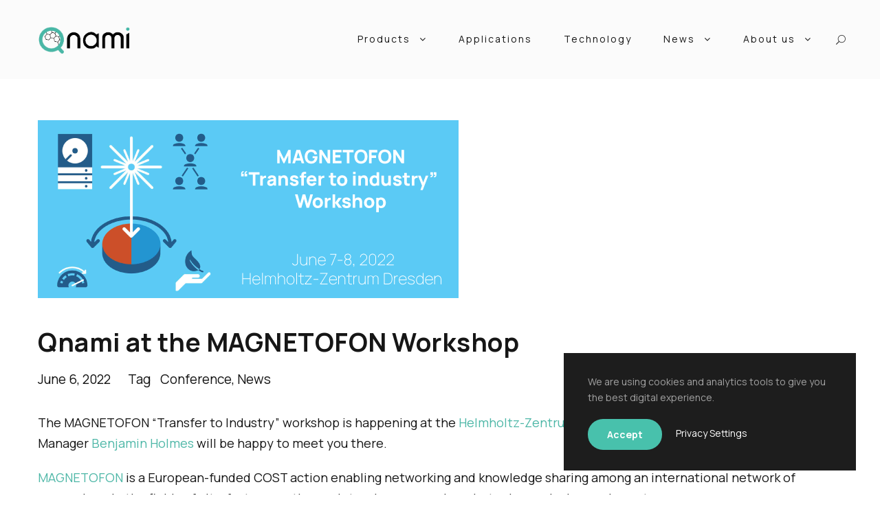

--- FILE ---
content_type: text/html; charset=UTF-8
request_url: https://qnami.ch/qnami-at-magnetofon-workshop/
body_size: 27452
content:
<!DOCTYPE html>
<html lang="en-US" class="no-js">
<head>
	<meta charset="UTF-8">
	<meta name="viewport" content="width=device-width, initial-scale=1">
	<link rel="profile" href="http://gmpg.org/xfn/11">
	<link rel="pingback" href="https://qnami.ch/xmlrpc.php">
	<meta name='robots' content='index, follow, max-image-preview:large, max-snippet:-1, max-video-preview:-1' />
	<style>img:is([sizes="auto" i], [sizes^="auto," i]) { contain-intrinsic-size: 3000px 1500px }</style>
	
	<!-- This site is optimized with the Yoast SEO plugin v26.2 - https://yoast.com/wordpress/plugins/seo/ -->
	<title>Qnami at the MAGNETOFON Workshop - Qnami</title>
<link data-rocket-preload as="style" href="https://fonts.googleapis.com/css?family=Manrope%3A200%2C300%2Cregular%2C500%2C600%2C700%2C800&#038;subset=cyrillic%2Ccyrillic-ext%2Cgreek%2Clatin%2Clatin-ext%2Cvietnamese&#038;display=swap" rel="preload">
<link href="https://fonts.googleapis.com/css?family=Manrope%3A200%2C300%2Cregular%2C500%2C600%2C700%2C800&#038;subset=cyrillic%2Ccyrillic-ext%2Cgreek%2Clatin%2Clatin-ext%2Cvietnamese&#038;display=swap" media="print" onload="this.media=&#039;all&#039;" rel="stylesheet">
<noscript><link rel="stylesheet" href="https://fonts.googleapis.com/css?family=Manrope%3A200%2C300%2Cregular%2C500%2C600%2C700%2C800&#038;subset=cyrillic%2Ccyrillic-ext%2Cgreek%2Clatin%2Clatin-ext%2Cvietnamese&#038;display=swap"></noscript>
<style id="rocket-critical-css">.wp-block-columns{align-items:normal!important;box-sizing:border-box;display:flex;flex-wrap:wrap!important;margin-bottom:1.75em}@media (min-width:782px){.wp-block-columns{flex-wrap:nowrap!important}}@media (max-width:781px){.wp-block-columns:not(.is-not-stacked-on-mobile)>.wp-block-column{flex-basis:100%!important}}@media (min-width:782px){.wp-block-columns:not(.is-not-stacked-on-mobile)>.wp-block-column{flex-basis:0;flex-grow:1}.wp-block-columns:not(.is-not-stacked-on-mobile)>.wp-block-column[style*=flex-basis]{flex-grow:0}}.wp-block-column{flex-grow:1;min-width:0;overflow-wrap:break-word;word-break:break-word}figure.wp-block-gallery.has-nested-images{align-items:normal}.wp-block-gallery.has-nested-images figure.wp-block-image:not(#individual-image){margin:0;width:calc(50% - var(--wp--style--unstable-gallery-gap, 16px)/2)}.wp-block-gallery.has-nested-images figure.wp-block-image{box-sizing:border-box;display:flex;flex-direction:column;flex-grow:1;justify-content:center;max-width:100%;position:relative}.wp-block-gallery.has-nested-images figure.wp-block-image img{display:block;height:auto;max-width:100%!important;width:auto}.wp-block-gallery.has-nested-images.is-cropped figure.wp-block-image:not(#individual-image){align-self:inherit}.wp-block-gallery.has-nested-images.is-cropped figure.wp-block-image:not(#individual-image) img{flex:1 0 0%;height:100%;-o-object-fit:cover;object-fit:cover;width:100%}@media (min-width:600px){.wp-block-gallery.has-nested-images.columns-4 figure.wp-block-image:not(#individual-image){width:calc(25% - var(--wp--style--unstable-gallery-gap, 16px)*.75)}}.wp-block-image img{height:auto;max-width:100%;vertical-align:bottom}.wp-block-image img{box-sizing:border-box}ul{box-sizing:border-box}.wp-block-separator{border:1px solid;border-left:none;border-right:none}.wp-block-separator.is-style-dots{background:none!important;border:none;height:auto;line-height:1;text-align:center}.wp-block-separator.is-style-dots:before{color:currentColor;content:"···";font-family:serif;font-size:1.5em;letter-spacing:2em;padding-left:2em}:root{--wp--preset--font-size--normal:16px;--wp--preset--font-size--huge:42px}figure{margin:0 0 1em}@font-face{font-family:"Font Awesome 5 Free";font-style:normal;font-weight:400;font-display:swap;src:url(https://qnami.ch/wp-content/plugins/goodlayers-core/plugins/fa5/fa-regular-400.eot);src:url(https://qnami.ch/wp-content/plugins/goodlayers-core/plugins/fa5/fa-regular-400.eot?#iefix) format("embedded-opentype"),url(https://qnami.ch/wp-content/plugins/goodlayers-core/plugins/fa5/fa-regular-400.woff2) format("woff2"),url(https://qnami.ch/wp-content/plugins/goodlayers-core/plugins/fa5/fa-regular-400.woff) format("woff"),url(https://qnami.ch/wp-content/plugins/goodlayers-core/plugins/fa5/fa-regular-400.ttf) format("truetype"),url(https://qnami.ch/wp-content/plugins/goodlayers-core/plugins/fa5/fa-regular-400.svg#fontawesome) format("svg")}@font-face{font-family:"Font Awesome 5 Free";font-style:normal;font-weight:900;font-display:swap;src:url(https://qnami.ch/wp-content/plugins/goodlayers-core/plugins/fa5/fa-solid-900.eot);src:url(https://qnami.ch/wp-content/plugins/goodlayers-core/plugins/fa5/fa-solid-900.eot?#iefix) format("embedded-opentype"),url(https://qnami.ch/wp-content/plugins/goodlayers-core/plugins/fa5/fa-solid-900.woff2) format("woff2"),url(https://qnami.ch/wp-content/plugins/goodlayers-core/plugins/fa5/fa-solid-900.woff) format("woff"),url(https://qnami.ch/wp-content/plugins/goodlayers-core/plugins/fa5/fa-solid-900.ttf) format("truetype"),url(https://qnami.ch/wp-content/plugins/goodlayers-core/plugins/fa5/fa-solid-900.svg#fontawesome) format("svg")}@font-face{font-family:ElegantIcons;src:url(https://qnami.ch/wp-content/plugins/goodlayers-core/plugins/elegant/ElegantIcons.eot);src:url(https://qnami.ch/wp-content/plugins/goodlayers-core/plugins/elegant/ElegantIcons.eot?#iefix) format('embedded-opentype'),url(https://qnami.ch/wp-content/plugins/goodlayers-core/plugins/elegant/ElegantIcons.woff) format('woff'),url(https://qnami.ch/wp-content/plugins/goodlayers-core/plugins/elegant/ElegantIcons.ttf) format('truetype'),url(https://qnami.ch/wp-content/plugins/goodlayers-core/plugins/elegant/ElegantIcons.svg#ElegantIcons) format('svg');font-weight:400;font-style:normal;font-display:swap}.icon_close,.icon_search{font-family:ElegantIcons;speak:none;font-style:normal;font-weight:400;font-variant:normal;text-transform:none;line-height:1;-webkit-font-smoothing:antialiased}.icon_close:before{content:"\4d"}.icon_search:before{content:"\55"}.clearfix{zoom:1}.clearfix:after{content:" ";display:block;clear:both;visibility:hidden;line-height:0;height:0}::placeholder{opacity:1}.gdlr-core-privacy-box-wrap{color:#a3a3a3;background:#1d1d1d}.gdlr-core-body .gdlr-core-privacy-box-wrap .gdlr-core-privacy-box-button{color:#fff}.gdlr-core-body .gdlr-core-privacy-box-wrap .gdlr-core-privacy-box-button{background:#1a49a8}.gdlr-core-privacy-box-wrap .gdlr-core-privacy-box-lb{color:#fff}.gdlr-core-privacy-box-wrap{font-size:14px;z-index:99}.gdlr-core-privacy-box-wrap .gdlr-core-privacy-box-button{font-weight:bold;padding:11px 28px;display:inline-block;vertical-align:middle;text-transform:none;border-radius:22px;-webkit-border-radius:22px;-moz-border-radius:22px}.gdlr-core-privacy-box-wrap .gdlr-core-privacy-box-action .gdlr-core-privacy-box-lb{margin-left:20px}.gdlr-core-privacy-box-wrap.gdlr-core-pos-bottom-right{position:fixed;bottom:35px;right:35px;max-width:425px;padding:30px 35px}.gdlr-core-privacy-box-wrap.gdlr-core-pos-bottom-right .gdlr-core-privacy-box-text{margin-bottom:20px}.gdlr-core-lightbox-wrapper{display:none;position:fixed;top:0px;right:0px;bottom:0px;left:0px;z-index:99999;background:#000;background:rgba(0,0,0,0.7)}.gdlr-core-lightbox-wrapper .gdlr-core-lightbox-row{display:table;width:100%;height:100%}.gdlr-core-lightbox-wrapper .gdlr-core-lightbox-cell{display:table-cell;vertical-align:middle;padding:30px}.gdlr-core-lightbox-wrapper .gdlr-core-lightbox-content{background:#fff;color:#9b9b9b;margin:30px auto;max-width:970px;position:relative;max-height:calc(100% - 60px);overflow:auto}.gdlr-core-lightbox-wrapper .gdlr-core-lightbox-form-close{position:absolute;right:0px;top:0px;width:50px;height:50px;background:#efefef;padding:25px 15px}.gdlr-core-lightbox-wrapper .gdlr-core-lightbox-form-close:before{content:" ";display:block;border-bottom-width:1px;border-bottom-style:solid;width:20px;border-color:#444444;transform:rotate(45deg);-moz-transform:rotate(45deg);-webkit-transform:rotate(45deg)}.gdlr-core-lightbox-wrapper .gdlr-core-lightbox-form-close:after{content:" ";display:block;border-bottom-width:1px;border-bottom-style:solid;width:20px;border-color:#444444;margin-top:-1px;transform:rotate(-45deg);-moz-transform:rotate(-45deg);-webkit-transform:rotate(-45deg)}.gdlr-core-gdpr-form-left .gdlr-core-gdlr-form-nav li{color:#8c8c8c}.gdlr-core-gdpr-form-left .gdlr-core-gdlr-form-nav li.gdlr-core-active{color:#000}.gdlr-core-gdpr-form-left .gdlr-core-gdlr-form-nav li:before{content:"\f178";font-family:FontAwesome;display:inline-block;width:0px;color:transparent}.gdlr-core-gdpr-form-left .gdlr-core-gdlr-form-nav li.gdlr-core-active:before{width:26px;color:#000}.gdlr-core-body .gdlr-core-gdpr-form-submit input[type="submit"]{background:#1a49a8}.gdlr-core-gdpr-form-checkbox-appearance{background:#dcdcdc}.gdlr-core-gdpr-form-checkbox-appearance .gdlr-core-gdpr-form-checkbox-button{background:#828282}.gdlr-core-gdpr-form-checkbox-text{color:#bbb}.gdlr-core-gdpr-form-checkbox:checked+.gdlr-core-gdpr-form-checkbox-appearance .gdlr-core-gdpr-form-checkbox-button{background-color:#1a49a8}.gdlr-core-gdpr-form-checkbox:checked+.gdlr-core-gdpr-form-checkbox-appearance+.gdlr-core-gdpr-form-checkbox-text{color:#1a49a8}#gdlr-core-gdpr-form{overflow:hidden}.gdlr-core-gdpr-form-left{float:left;padding-top:60px;padding-left:40px;border-right-width:1px;border-right-style:solid;border-color:#e6e6e6;padding-bottom:1059px;margin-bottom:-999px}.gdlr-core-gdpr-form-left .gdlr-core-gdlr-form-left-title{font-size:26px;font-weight:800;margin-bottom:25px;color:#383838}.gdlr-core-gdpr-form-left .gdlr-core-gdlr-form-nav{margin-left:0px;list-style:none;width:235px}.gdlr-core-gdpr-form-left .gdlr-core-gdlr-form-nav li{padding-bottom:12px;padding-right:20px;margin-bottom:12px;font-size:15px;font-weight:bold;border-bottom-width:1px;border-bottom-style:solid;border-color:#e6e6e6}.gdlr-core-gdpr-form-right{padding-left:50px;padding-top:60px;padding-right:30px;overflow-y:scroll;max-height:700px}.gdlr-core-gdpr-form-right .gdlr-core-gdpr-form-title{font-size:22px;font-weight:bold;margin-bottom:25px;color:#383838}.gdlr-core-gdpr-form-right .gdlr-core-gdpr-form-content-wrap{display:none}.gdlr-core-gdpr-form-right .gdlr-core-gdpr-form-content-wrap.gdlr-core-active{display:block}.gdlr-core-gdpr-form-right .gdlr-core-gdpr-form-content{margin-bottom:30px}.gdlr-core-gdpr-form-right .gdlr-core-gdpr-form-submit{margin-top:60px;margin-bottom:35px;text-align:right}.gdlr-core-gdpr-form-submit input[type="submit"]{font-size:14px;text-transform:none;font-weight:600;padding:15px 28px 17px;letter-spacing:0px;border-radius:25px;-moz-border-radius:25px;-webkit-border-radius:25px}.gdlr-core-gdpr-form-checkbox-item label{display:inline-block}.gdlr-core-gdpr-form-checkbox-item input{display:none}.gdlr-core-gdpr-form-checkbox-appearance{display:inline-block;vertical-align:middle;height:28px;width:50px;overflow:hidden;border-radius:14px;-moz-border-radius:14px;-webkit-border-radius:14px}.gdlr-core-gdpr-form-checkbox-appearance .gdlr-core-gdpr-form-checkbox-button{height:22px;width:22px;margin:3px;border-radius:12px;-moz-border-radius:12px;-webkit-border-radius:12px}.gdlr-core-gdpr-form-checkbox-text{display:inline-block;margin-left:17px;font-size:14px;text-transform:uppercase;font-weight:bold}.gdlr-core-gdpr-form-checkbox-text .gdlr-core-enable{display:none}.gdlr-core-gdpr-form-checkbox-text .gdlr-core-enable-required{display:none}.gdlr-core-gdpr-form-checkbox-text .gdlr-core-disable{display:inline}.gdlr-core-gdpr-form-checkbox:checked+.gdlr-core-gdpr-form-checkbox-appearance .gdlr-core-gdpr-form-checkbox-button{margin-left:25px}.gdlr-core-gdpr-form-checkbox:checked+.gdlr-core-gdpr-form-checkbox-appearance+.gdlr-core-gdpr-form-checkbox-text .gdlr-core-enable{display:inline}.gdlr-core-gdpr-form-checkbox:checked+.gdlr-core-gdpr-form-checkbox-appearance+.gdlr-core-gdpr-form-checkbox-text .gdlr-core-disable{display:none}@media only screen and (max-width:767px){.gdlr-core-gdpr-form-left{padding:30px;margin-bottom:0px;border-right:0px;float:none;text-align:center}.gdlr-core-gdpr-form-left .gdlr-core-gdlr-form-nav{margin:0px auto}.gdlr-core-gdpr-form-right{padding:0px 30px;text-align:center}}.fa{-moz-osx-font-smoothing:grayscale;-webkit-font-smoothing:antialiased;display:inline-block;font-style:normal;font-variant:normal;text-rendering:auto;line-height:1}.fa-bars:before{content:"\f0c9"}.fa-search:before{content:"\f002"}@font-face{font-family:"Font Awesome 5 Free";font-style:normal;font-weight:400;font-display:swap;src:url(https://qnami.ch/wp-content/plugins/subscribe-to-download/fontawesome/webfonts/fa-regular-400.eot);src:url(https://qnami.ch/wp-content/plugins/subscribe-to-download/fontawesome/webfonts/fa-regular-400.eot?#iefix) format("embedded-opentype"),url(https://qnami.ch/wp-content/plugins/subscribe-to-download/fontawesome/webfonts/fa-regular-400.woff2) format("woff2"),url(https://qnami.ch/wp-content/plugins/subscribe-to-download/fontawesome/webfonts/fa-regular-400.woff) format("woff"),url(https://qnami.ch/wp-content/plugins/subscribe-to-download/fontawesome/webfonts/fa-regular-400.ttf) format("truetype"),url(https://qnami.ch/wp-content/plugins/subscribe-to-download/fontawesome/webfonts/fa-regular-400.svg#fontawesome) format("svg")}@font-face{font-family:"Font Awesome 5 Free";font-style:normal;font-weight:900;font-display:swap;src:url(https://qnami.ch/wp-content/plugins/subscribe-to-download/fontawesome/webfonts/fa-solid-900.eot);src:url(https://qnami.ch/wp-content/plugins/subscribe-to-download/fontawesome/webfonts/fa-solid-900.eot?#iefix) format("embedded-opentype"),url(https://qnami.ch/wp-content/plugins/subscribe-to-download/fontawesome/webfonts/fa-solid-900.woff2) format("woff2"),url(https://qnami.ch/wp-content/plugins/subscribe-to-download/fontawesome/webfonts/fa-solid-900.woff) format("woff"),url(https://qnami.ch/wp-content/plugins/subscribe-to-download/fontawesome/webfonts/fa-solid-900.ttf) format("truetype"),url(https://qnami.ch/wp-content/plugins/subscribe-to-download/fontawesome/webfonts/fa-solid-900.svg#fontawesome) format("svg")}.fa{font-family:"Font Awesome 5 Free"}.fa{font-weight:900}html,body,div,span,iframe,h1,h3,h5,p,a,img,strong,i,ul,li,form,label,article,figure,header{border:0;outline:0;vertical-align:baseline;background:transparent;margin:0;padding:0}article,figure,header{display:block}ul{list-style:disc}ul ul{list-style:circle}hr{display:block;height:1px;border:0;border-top:1px solid #ccc;margin:1em 0;padding:0}input[type=submit]{margin:0;padding:0}input,a img{vertical-align:middle}strong{font-weight:bold}i{font-style:italic}html{box-sizing:border-box;-moz-box-sizing:border-box;-webkit-box-sizing:border-box}*,*:before,*:after{box-sizing:inherit;-moz-box-sizing:inherit;-webkit-box-sizing:inherit}body{-webkit-font-smoothing:antialiased;-moz-osx-font-smoothing:grayscale;word-wrap:break-word;word-break:break-word}p{margin-bottom:20px}ul{margin-left:35px;margin-bottom:20px}h1,h3,h5{line-height:1.2;margin-bottom:20px}figure{max-width:100%}.clearfix{zoom:1}.clearfix:after{content:" ";display:block;clear:both;visibility:hidden;line-height:0;height:0}.wp-block-gallery{display:flex}.kleanity-body-outer-wrapper{position:relative;overflow:hidden}.kleanity-body-wrapper.kleanity-with-frame{position:relative}.kleanity-page-wrapper{clear:both}.kleanity-container{margin-left:auto;margin-right:auto}.kleanity-column-60{float:left;width:100%}.kleanity-sidebar-center{float:none;display:inline-block}.kleanity-content-area{padding-top:60px;padding-bottom:40px}.kleanity-line-height-0{line-height:0}a{text-decoration:none}img{max-width:100%;height:auto}.kleanity-body-wrapper{overflow:hidden;z-index:1}input,textarea{border-width:1px 1px 2px 1px;border-style:solid}input[type="submit"]{font-size:13px;font-weight:bold;text-transform:uppercase;letter-spacing:0.8px;padding:15px 33px;display:inline-block;-webkit-appearance:none}input[type="submit"]{border-width:0px;border-style:solid}.kleanity-mm-menu-wrap{display:none}.kleanity-mobile-button-hamburger-with-border{font-size:16px;padding:6px;line-height:0;width:32px;height:32px;text-align:center;display:inline-block;border-width:2px;border-style:solid;border-radius:3px;-moz-border-radius:3px;-webkit-border-radius:3px;box-sizing:border-box;-moz-box-sizing:border-box;-webkit-box-sizing:border-box}.kleanity-mobile-menu{float:left;margin-top:-8px;margin-left:30px}.kleanity-mobile-menu-right{position:absolute;right:30px;top:50%;margin-top:-9px}.kleanity-navigation .sf-menu{display:inline-block;line-height:1.7;text-align:left;margin-bottom:0px}.kleanity-navigation .sf-menu>li:first-child{padding-left:0px}.kleanity-navigation .sf-menu>li:last-child{padding-right:0px}.kleanity-navigation .sf-menu>li>a{letter-spacing:0.5px}.kleanity-navigation-submenu-indicator .sf-menu>li>a.sf-with-ul-pre:after{display:inline-block;margin-left:13px;content:"\f107";font-family:fontAwesome}.kleanity-navigation .sf-menu>.kleanity-normal-menu li{padding:1px 11px}.kleanity-navigation .sf-menu>.kleanity-normal-menu li:first-child{padding-top:12px}.kleanity-navigation .sf-menu>.kleanity-normal-menu li:last-child{padding-bottom:12px}.kleanity-navigation .sf-menu>.kleanity-normal-menu li>a{display:block;padding:6px 12px}.kleanity-navigation .sf-menu>.kleanity-normal-menu li>a.sf-with-ul-pre:after{float:right;margin-left:18px;content:"\f105";font-family:fontAwesome}.kleanity-navigation .sf-menu>.kleanity-normal-menu .sub-menu{font-size:14px}.kleanity-navigation .kleanity-navigation-slide-bar{display:none;overflow:hidden;border-bottom-width:1px;border-bottom-style:solid;position:absolute;width:20px;margin-left:2px}.kleanity-top-search-wrap input.search-field{border-bottom-color:#303030;color:#fff}.kleanity-top-search-wrap .kleanity-top-search-submit,.kleanity-top-search-wrap .kleanity-top-search-close{color:#fff}.kleanity-top-search-wrap input::-webkit-input-placeholder{color:#fff}.kleanity-top-search-wrap input::-moz-placeholder{color:#fff}.kleanity-top-search-wrap input:-ms-input-placeholder{color:#fff}.kleanity-top-search-wrap input:-moz-placeholder{color:#fff}.kleanity-top-search-row{display:table;width:100%;height:100%}.kleanity-top-search-cell{display:table-cell;vertical-align:middle;padding-left:30px;padding-right:30px}.kleanity-top-search-wrap{position:fixed;left:0px;right:0px;top:0px;bottom:0px;z-index:9999;overflow-y:auto;display:none}.kleanity-top-search-wrap form{max-width:630px;margin-left:auto;margin-right:auto;position:relative}.kleanity-top-search-wrap input.search-field{background:transparent;width:100%;border-width:0px 0px 3px;font-size:40px;padding:0px 120px 25px 0px;line-height:48px;letter-spacing:0.5px}.kleanity-top-search-wrap input.search-submit{position:absolute;top:0px;right:52px;width:48px;height:48px;padding:0px;opacity:0;filter:alpha(opacity=0)}.kleanity-top-search-wrap .kleanity-top-search-submit{font-size:30px;position:absolute;right:52px;top:0px;line-height:48px;width:48px;text-align:center}.kleanity-top-search-wrap .kleanity-top-search-close{font-size:48px;position:absolute;right:0px;top:0px;line-height:48px;width:48px;text-align:center}.kleanity-main-menu-search{float:left;margin-top:-1px;margin-left:25px}.kleanity-main-menu-search i{font-size:14px}.kleanity-logo{position:relative}.kleanity-header-container{position:relative;margin-left:auto;margin-right:auto}.kleanity-header-container-inner{position:relative}.kleanity-header-style-plain{position:relative;border-bottom-style:solid}.kleanity-header-style-plain .kleanity-navigation{line-height:0}.kleanity-header-style-plain .kleanity-header-background{position:absolute;right:0px;left:0px;top:0px;bottom:0px}.kleanity-header-style-plain.kleanity-style-menu-right .kleanity-logo{float:left}.kleanity-header-style-plain.kleanity-style-menu-right .kleanity-navigation{float:right}.kleanity-header-style-plain.kleanity-style-menu-right .kleanity-main-menu{display:inline-block;vertical-align:top}.kleanity-header-style-plain.kleanity-style-menu-right .kleanity-main-menu-right-wrap{display:inline-block;line-height:1.7;margin-left:10px;vertical-align:top;margin-top:-2px}.kleanity-single-article{padding-bottom:35px}.kleanity-single-article .kleanity-single-article-head{margin-bottom:32px}.kleanity-single-article .kleanity-single-article-title{font-size:37px;font-weight:700;margin-bottom:16px;letter-spacing:0.5px}.kleanity-single-article .kleanity-single-article-head-right{overflow:hidden}.kleanity-blog-info-wrapper .kleanity-head{margin-right:13px;vertical-align:middle}.kleanity-blog-info-wrapper .kleanity-blog-info{display:inline-block;margin-right:25px;font-size:19px;font-style:italic}.kleanity-blog-info-wrapper .kleanity-blog-info:last-child{margin-right:0px}body.single-post .kleanity-sidebar-style-none{margin-left:auto;margin-right:auto}.kleanity-mobile-header-wrap{display:none}.kleanity-mobile-header{padding-top:15px;padding-bottom:15px;z-index:99;position:relative;box-shadow:0px 1px 2px rgba(0,0,0,0.1);-webkit-box-shadow:0px 1px 2px rgba(0,0,0,0.1)}.kleanity-mobile-header .kleanity-mobile-header-container{position:relative}.kleanity-mobile-header .kleanity-logo{padding:0px 15px}.kleanity-mobile-header .kleanity-logo-inner{line-height:45px;margin-right:80px}.kleanity-mobile-header .kleanity-logo-inner img{vertical-align:middle;width:auto}@media only screen and (max-width:999px){body{width:100%;overflow-x:hidden}.kleanity-header-wrap.kleanity-header-style-plain,.kleanity-header-transparent-substitute,.kleanity-sticky-navigation{display:none!important}.kleanity-mobile-header-wrap{display:block}}@media only screen and (max-width:767px){body.kleanity-body-front .kleanity-container{max-width:500px;padding-left:15px;padding-right:15px}.kleanity-column-60{width:100%}}@media only screen and (max-width:419px){body{min-width:320px}.kleanity-top-search-wrap input.search-field{font-size:30px;padding-right:90px}.kleanity-top-search-wrap .kleanity-top-search-submit{right:48px;font-size:24px;margin-top:-2px}.kleanity-top-search-wrap input.search-submit{right:48px}.kleanity-top-search-wrap .kleanity-top-search-close{font-size:40px}.kleanity-top-search-wrap input.search-field{padding-bottom:10px}}.mm-menu,.mm-panels,.mm-panels>.mm-panel{margin:0;left:0;right:0;top:0;bottom:0;z-index:0;box-sizing:border-box}.mm-btn,.mm-menu{box-sizing:border-box}.mm-listview a,.mm-navbar a{text-decoration:none}.mm-hidden{display:none!important}.mm-menu{display:block;padding:0;position:absolute}.mm-panels,.mm-panels>.mm-panel{background:inherit;border-color:inherit;position:absolute}.mm-btn{z-index:1}.mm-panels{overflow:hidden}.mm-panel{-webkit-transform:translate3d(100%,0,0);transform:translate3d(100%,0,0)}.mm-panel.mm-opened{-webkit-transform:translate3d(0,0,0);transform:translate3d(0,0,0)}.mm-panels>.mm-panel{-webkit-overflow-scrolling:touch;overflow:scroll;overflow-x:hidden;overflow-y:auto;padding:0 20px}.mm-listview>li>a,.mm-navbar .mm-title{text-overflow:ellipsis;white-space:nowrap;overflow:hidden}.mm-panels>.mm-panel.mm-hasnavbar{padding-top:40px}.mm-btn{width:40px;height:40px;position:absolute;top:0}.mm-next:after{content:'';border:1px solid transparent;display:block;width:6px;height:6px;margin:auto;position:absolute;top:0;bottom:0;-webkit-transform:rotate(-45deg);transform:rotate(-45deg)}.mm-prev:before{border-right:none;border-bottom:none;left:0px}.mm-next:after{border-top:none;border-left:none;right:2px}.mm-navbar{text-align:center;line-height:20px;height:40px;margin:0}.mm-panel .mm-navbar{display:none}.mm-panel.mm-hasnavbar .mm-navbar{display:block;margin:0px 25px 30px;position:relative}.mm-listview,.mm-listview>li{list-style:none;display:block;padding:0;margin:0}.mm-listview{font:inherit;font-size:14px;line-height:20px}.mm-listview>li{position:relative}.mm-listview>li,.mm-listview>li .mm-next,.mm-listview>li .mm-next:before,.mm-listview>li:after{border-color:inherit}.mm-listview>li>a{color:inherit;display:block;margin:0}.mm-listview .mm-next{background:rgba(3,2,1,0);width:50px;padding:0;position:absolute;right:0;top:0;bottom:0;z-index:2}.mm-page{box-sizing:border-box;position:relative}.mm-slideout{z-index:2}#mm-blocker{background:rgba(3,2,1,0);display:none;width:100%;height:100%;position:fixed;top:0;left:0;z-index:100}.mm-menu.mm-offcanvas{z-index:0;display:none;position:fixed}.mm-menu{width:350px}@media all and (max-width:550px){.mm-menu{width:250px}}.mm-menu.mm-right{left:auto;right:0}ul.mm-listview li{margin:0px 25px;border-bottom-width:1px;border-bottom-style:solid}ul.mm-listview li a{font-size:12px;text-transform:uppercase;font-weight:700;letter-spacing:0.5px;padding:17px 0px}.mm-navbar .mm-btn{line-height:40px;font-size:30px;display:block;text-align:left;left:-8px;padding:0px}.mm-navbar .mm-btn:before{content:"\34";font-family:elegantIcons}.mm-navbar .mmenu-custom-close{line-height:40px;font-size:30px;display:block;text-align:left;margin-left:-8px}.mm-navbar .mmenu-custom-close:after{content:"\4d";font-family:elegantIcons}.mm-navbar .mm-title{display:none}.mm-navbar .mm-title:first-child{display:block}.sf-menu{list-style:none;margin-left:0px}.sf-menu>li{float:left}.sf-menu>li>a{display:block;text-decoration:none;position:relative;z-index:9}.sf-menu>.kleanity-normal-menu ul{list-style:none;position:absolute;display:none;z-index:99;min-width:220px}.sf-menu>.kleanity-normal-menu ul{margin-left:-15px}.sf-menu>.kleanity-normal-menu ul ul{margin-left:0px}.sf-menu>.kleanity-normal-menu ul ul{top:0px;left:100%}.sf-menu>.kleanity-normal-menu li{position:relative;white-space:nowrap}.sf-menu>.kleanity-normal-menu li a{text-decoration:none}.sf-menu>.kleanity-normal-menu li>a.sf-with-ul-pre:after{content:'>'}.kleanity-body h1,.kleanity-body h3,.kleanity-body h5{margin-top:0px;margin-bottom:20px;line-height:1.2;font-weight:700}.kleanity-body-wrapper.kleanity-with-frame{margin:0px}.kleanity-item-pdlr{padding-left:20px;padding-right:20px}.kleanity-container{max-width:1280px}.kleanity-body-front .kleanity-container{padding-left:35px;padding-right:35px}.kleanity-header-style-plain{border-bottom-width:0px}.kleanity-header-container.kleanity-header-full{padding-right:30px;padding-left:30px}.kleanity-navigation .sf-menu>li{padding-left:23px;padding-right:23px}.kleanity-logo{padding-top:36px}.kleanity-logo{padding-bottom:37px}.kleanity-logo-inner{max-width:150px}.kleanity-navigation{padding-top:39px}.kleanity-navigation .sf-menu>li>a{padding-bottom:9px}.kleanity-body h1,.kleanity-body h3,.kleanity-body h5,.kleanity-body .kleanity-title-font{font-family:"Manrope",sans-serif}.kleanity-body input[type="submit"]{font-family:"Manrope",sans-serif}.kleanity-navigation .sf-menu,.kleanity-navigation-font{font-family:"Manrope",sans-serif}.kleanity-body,.kleanity-body input,.kleanity-body textarea{font-family:"Manrope",sans-serif}.kleanity-body .kleanity-blog-info-font{font-family:"Manrope",sans-serif}.kleanity-body h1{font-size:52px}.kleanity-body h3{font-size:36px}.kleanity-body h5{font-size:22px}.kleanity-navigation .sf-menu>li>a{font-size:14px}.kleanity-navigation .sf-menu>li>a{font-weight:400}.kleanity-navigation .sf-menu>li>a{letter-spacing:2px}.kleanity-navigation .sf-menu>li>a{text-transform:none}.kleanity-body{font-size:18px}.kleanity-body,.kleanity-body p,.kleanity-line-height{line-height:1.7}.kleanity-header-background{background-color:#fbfbfb}.kleanity-header-wrap.kleanity-header-style-plain{border-color:#e8e8e8}.kleanity-navigation .kleanity-navigation-slide-bar{border-color:#2d2d2d}.kleanity-navigation .kleanity-navigation-slide-bar:before{border-bottom-color:#2d2d2d}.kleanity-main-menu-search i{color:#383838}.kleanity-mobile-menu-button i{color:#383838}.kleanity-mobile-menu .kleanity-mobile-menu-button{border-color:#dddddd}.kleanity-top-search-wrap{background-color:#000000;background-color:rgba(0,0,0,0.88)}.sf-menu>li>a{color:#161616}.sf-menu>.kleanity-normal-menu li{background-color:#ffffff}.sf-menu>li>.sub-menu a{color:#919191}.mm-navbar .mm-title,.mm-navbar .mm-btn,ul.mm-listview li>a{color:#979797}ul.mm-listview li a{border-color:#979797}.mm-next:after,.mm-prev:before{border-color:#979797}.mm-menu{background-color:#1f1f1f}ul.mm-listview li{border-color:#626262}.kleanity-body-outer-wrapper,body.kleanity-full .kleanity-body-wrapper{background-color:#ffffff}.kleanity-body{color:#161616}.kleanity-body h1,.kleanity-body h3,.kleanity-body h5{color:#383838}.kleanity-body a{color:#4eb7a7}.kleanity-body *{border-color:#eaeaea}.kleanity-body input,.kleanity-body textarea{background-color:#ffffff}.kleanity-body input,.kleanity-body textarea{border-color:#d7d7d7}.kleanity-body input,.kleanity-body textarea{color:#4e4e4e}.kleanity-body ::-webkit-input-placeholder{color:#4e4e4e}.kleanity-body ::-moz-placeholder{color:#4e4e4e}.kleanity-body :-ms-input-placeholder{color:#4e4e4e}.kleanity-body :-moz-placeholder{color:#4e4e4e}.kleanity-footer-wrapper *{border-color:#232323}.kleanity-body .kleanity-single-article-title{color:#161616}.kleanity-single-article .kleanity-blog-info-wrapper,.kleanity-single-article .kleanity-blog-info-wrapper a{color:#161616}.kleanity-body input[type="submit"]{color:#ffffff}.kleanity-body input[type="submit"]{background-color:#2F2F2F}.gdlr-core-body .gdlr-core-privacy-box-wrap .gdlr-core-privacy-box-button{background:#48c1ac}.gdlr-core-gdpr-form-checkbox:checked+.gdlr-core-gdpr-form-checkbox-appearance .gdlr-core-gdpr-form-checkbox-button{background-color:#48c1ac}.gdlr-core-gdpr-form-checkbox:checked+.gdlr-core-gdpr-form-checkbox-appearance+.gdlr-core-gdpr-form-checkbox-text{color:#48c1ac}.gdlr-core-body .gdlr-core-gdpr-form-submit input[type="submit"]{background:#48c1ac}.single.single-post .kleanity-single-article{padding-bottom:0}.kleanity-blog-info-wrapper .kleanity-head{vertical-align:top}.kleanity-blog-info-wrapper .kleanity-blog-info{font-style:normal!important}.menu-item-4442,.menu-item-7891,.menu-item-9514{position:relative}.menu-item-4442:after,.menu-item-7891:after,.menu-item-9514:after{position:absolute;display:inline-block;top:-20px;right:10px;content:"new";background:#48c1ac;color:white;font-size:65%;font-weight:bold;text-transform:uppercase;padding:0.05rem 0.35rem 0.05rem 0.45rem;border-radius:3px;-moz-border-radius:3px;-webkit-border-radius:3px}.menu-item-7891:after,.menu-item-9514:after{top:calc(50% - 9px);right:40px;font-size:70%}.menu-item-9514:after{top:calc(50% - 3px);right:20px}.mm-offcanvas .menu-item-4442:after,.mm-offcanvas .menu-item-7891:after,.mm-offcanvas .menu-item-9514:after{top:calc(50% - 11px);right:15px}.mm-offcanvas .menu-item-9514:after{right:0}</style>
	<meta name="description" content="Qnami has been invited to the MAGNETOFON Transfer to Industry workshop to share its success story bringing ProteusQ from the lab to the market." />
	<link rel="canonical" href="https://qnami.ch/qnami-at-magnetofon-workshop/" />
	<meta property="og:locale" content="en_US" />
	<meta property="og:type" content="article" />
	<meta property="og:title" content="Qnami at the MAGNETOFON Workshop - Qnami" />
	<meta property="og:description" content="Qnami has been invited to the MAGNETOFON Transfer to Industry workshop to share its success story bringing ProteusQ from the lab to the market." />
	<meta property="og:url" content="https://qnami.ch/qnami-at-magnetofon-workshop/" />
	<meta property="og:site_name" content="Qnami" />
	<meta property="article:publisher" content="https://www.facebook.com/qnami.ch/" />
	<meta property="article:published_time" content="2022-06-06T15:57:59+00:00" />
	<meta property="article:modified_time" content="2022-06-06T16:07:15+00:00" />
	<meta property="og:image" content="https://qnami.ch/wp-content/uploads/2022/06/Qnami-at-MAGNETOFON-News-cover.png" />
	<meta property="og:image:width" content="612" />
	<meta property="og:image:height" content="259" />
	<meta property="og:image:type" content="image/png" />
	<meta name="author" content="Peter Rickhaus" />
	<meta name="twitter:card" content="summary_large_image" />
	<meta name="twitter:creator" content="@Qnami_" />
	<meta name="twitter:site" content="@Qnami_" />
	<meta name="twitter:label1" content="Written by" />
	<meta name="twitter:data1" content="Peter Rickhaus" />
	<meta name="twitter:label2" content="Est. reading time" />
	<meta name="twitter:data2" content="2 minutes" />
	<script type="application/ld+json" class="yoast-schema-graph">{"@context":"https://schema.org","@graph":[{"@type":"Article","@id":"https://qnami.ch/qnami-at-magnetofon-workshop/#article","isPartOf":{"@id":"https://qnami.ch/qnami-at-magnetofon-workshop/"},"author":{"name":"Peter Rickhaus","@id":"https://qnami.ch/#/schema/person/2d568d46a4300b0561c0c03a983d4cf9"},"headline":"Qnami at the MAGNETOFON Workshop","datePublished":"2022-06-06T15:57:59+00:00","dateModified":"2022-06-06T16:07:15+00:00","mainEntityOfPage":{"@id":"https://qnami.ch/qnami-at-magnetofon-workshop/"},"wordCount":196,"publisher":{"@id":"https://qnami.ch/#organization"},"image":{"@id":"https://qnami.ch/qnami-at-magnetofon-workshop/#primaryimage"},"thumbnailUrl":"https://qnami.ch/wp-content/uploads/2022/06/Qnami-at-MAGNETOFON-News-cover.png","keywords":["Conference","News"],"articleSection":["Event","News"],"inLanguage":"en-US"},{"@type":"WebPage","@id":"https://qnami.ch/qnami-at-magnetofon-workshop/","url":"https://qnami.ch/qnami-at-magnetofon-workshop/","name":"Qnami at the MAGNETOFON Workshop - Qnami","isPartOf":{"@id":"https://qnami.ch/#website"},"primaryImageOfPage":{"@id":"https://qnami.ch/qnami-at-magnetofon-workshop/#primaryimage"},"image":{"@id":"https://qnami.ch/qnami-at-magnetofon-workshop/#primaryimage"},"thumbnailUrl":"https://qnami.ch/wp-content/uploads/2022/06/Qnami-at-MAGNETOFON-News-cover.png","datePublished":"2022-06-06T15:57:59+00:00","dateModified":"2022-06-06T16:07:15+00:00","description":"Qnami has been invited to the MAGNETOFON Transfer to Industry workshop to share its success story bringing ProteusQ from the lab to the market.","breadcrumb":{"@id":"https://qnami.ch/qnami-at-magnetofon-workshop/#breadcrumb"},"inLanguage":"en-US","potentialAction":[{"@type":"ReadAction","target":["https://qnami.ch/qnami-at-magnetofon-workshop/"]}]},{"@type":"ImageObject","inLanguage":"en-US","@id":"https://qnami.ch/qnami-at-magnetofon-workshop/#primaryimage","url":"https://qnami.ch/wp-content/uploads/2022/06/Qnami-at-MAGNETOFON-News-cover.png","contentUrl":"https://qnami.ch/wp-content/uploads/2022/06/Qnami-at-MAGNETOFON-News-cover.png","width":612,"height":259},{"@type":"BreadcrumbList","@id":"https://qnami.ch/qnami-at-magnetofon-workshop/#breadcrumb","itemListElement":[{"@type":"ListItem","position":1,"name":"Home","item":"https://qnami.ch/"},{"@type":"ListItem","position":2,"name":"Qnami at the MAGNETOFON Workshop"}]},{"@type":"WebSite","@id":"https://qnami.ch/#website","url":"https://qnami.ch/","name":"Qnami","description":"The Quantum Sensing Solutions","publisher":{"@id":"https://qnami.ch/#organization"},"potentialAction":[{"@type":"SearchAction","target":{"@type":"EntryPoint","urlTemplate":"https://qnami.ch/?s={search_term_string}"},"query-input":{"@type":"PropertyValueSpecification","valueRequired":true,"valueName":"search_term_string"}}],"inLanguage":"en-US"},{"@type":"Organization","@id":"https://qnami.ch/#organization","name":"Qnami AG","url":"https://qnami.ch/","logo":{"@type":"ImageObject","inLanguage":"en-US","@id":"https://qnami.ch/#/schema/logo/image/","url":"https://qnami.ch/wp-content/uploads/2020/07/logo-qnami-noir-fond-blanc-mini.png","contentUrl":"https://qnami.ch/wp-content/uploads/2020/07/logo-qnami-noir-fond-blanc-mini.png","width":432,"height":436,"caption":"Qnami AG"},"image":{"@id":"https://qnami.ch/#/schema/logo/image/"},"sameAs":["https://www.facebook.com/qnami.ch/","https://x.com/Qnami_","https://www.linkedin.com/company/qnami/"]},{"@type":"Person","@id":"https://qnami.ch/#/schema/person/2d568d46a4300b0561c0c03a983d4cf9","name":"Peter Rickhaus","image":{"@type":"ImageObject","inLanguage":"en-US","@id":"https://qnami.ch/#/schema/person/image/","url":"https://secure.gravatar.com/avatar/a68e94c8761ba02f9594e229e741d448ee0afbd23ac76fb803354adb248deb80?s=96&d=mm&r=g","contentUrl":"https://secure.gravatar.com/avatar/a68e94c8761ba02f9594e229e741d448ee0afbd23ac76fb803354adb248deb80?s=96&d=mm&r=g","caption":"Peter Rickhaus"}}]}</script>
	<!-- / Yoast SEO plugin. -->


<link rel='dns-prefetch' href='//www.googletagmanager.com' />
<link rel='dns-prefetch' href='//fonts.googleapis.com' />
<link rel='dns-prefetch' href='//cdnjs.cloudflare.com' />
<link href='https://fonts.gstatic.com' crossorigin rel='preconnect' />
<link rel='preload'  href='https://qnami.ch/wp-includes/css/dist/block-library/style.min.css?ver=fe993ed833c5bd95d01b47de33ddba3d.1768913585' data-rocket-async="style" as="style" onload="this.onload=null;this.rel='stylesheet'" onerror="this.removeAttribute('data-rocket-async')"  type='text/css' media='all' />
<style id='classic-theme-styles-inline-css' type='text/css'>
/*! This file is auto-generated */
.wp-block-button__link{color:#fff;background-color:#32373c;border-radius:9999px;box-shadow:none;text-decoration:none;padding:calc(.667em + 2px) calc(1.333em + 2px);font-size:1.125em}.wp-block-file__button{background:#32373c;color:#fff;text-decoration:none}
</style>
<style id='global-styles-inline-css' type='text/css'>
:root{--wp--preset--aspect-ratio--square: 1;--wp--preset--aspect-ratio--4-3: 4/3;--wp--preset--aspect-ratio--3-4: 3/4;--wp--preset--aspect-ratio--3-2: 3/2;--wp--preset--aspect-ratio--2-3: 2/3;--wp--preset--aspect-ratio--16-9: 16/9;--wp--preset--aspect-ratio--9-16: 9/16;--wp--preset--color--black: #000000;--wp--preset--color--cyan-bluish-gray: #abb8c3;--wp--preset--color--white: #ffffff;--wp--preset--color--pale-pink: #f78da7;--wp--preset--color--vivid-red: #cf2e2e;--wp--preset--color--luminous-vivid-orange: #ff6900;--wp--preset--color--luminous-vivid-amber: #fcb900;--wp--preset--color--light-green-cyan: #7bdcb5;--wp--preset--color--vivid-green-cyan: #00d084;--wp--preset--color--pale-cyan-blue: #8ed1fc;--wp--preset--color--vivid-cyan-blue: #0693e3;--wp--preset--color--vivid-purple: #9b51e0;--wp--preset--gradient--vivid-cyan-blue-to-vivid-purple: linear-gradient(135deg,rgba(6,147,227,1) 0%,rgb(155,81,224) 100%);--wp--preset--gradient--light-green-cyan-to-vivid-green-cyan: linear-gradient(135deg,rgb(122,220,180) 0%,rgb(0,208,130) 100%);--wp--preset--gradient--luminous-vivid-amber-to-luminous-vivid-orange: linear-gradient(135deg,rgba(252,185,0,1) 0%,rgba(255,105,0,1) 100%);--wp--preset--gradient--luminous-vivid-orange-to-vivid-red: linear-gradient(135deg,rgba(255,105,0,1) 0%,rgb(207,46,46) 100%);--wp--preset--gradient--very-light-gray-to-cyan-bluish-gray: linear-gradient(135deg,rgb(238,238,238) 0%,rgb(169,184,195) 100%);--wp--preset--gradient--cool-to-warm-spectrum: linear-gradient(135deg,rgb(74,234,220) 0%,rgb(151,120,209) 20%,rgb(207,42,186) 40%,rgb(238,44,130) 60%,rgb(251,105,98) 80%,rgb(254,248,76) 100%);--wp--preset--gradient--blush-light-purple: linear-gradient(135deg,rgb(255,206,236) 0%,rgb(152,150,240) 100%);--wp--preset--gradient--blush-bordeaux: linear-gradient(135deg,rgb(254,205,165) 0%,rgb(254,45,45) 50%,rgb(107,0,62) 100%);--wp--preset--gradient--luminous-dusk: linear-gradient(135deg,rgb(255,203,112) 0%,rgb(199,81,192) 50%,rgb(65,88,208) 100%);--wp--preset--gradient--pale-ocean: linear-gradient(135deg,rgb(255,245,203) 0%,rgb(182,227,212) 50%,rgb(51,167,181) 100%);--wp--preset--gradient--electric-grass: linear-gradient(135deg,rgb(202,248,128) 0%,rgb(113,206,126) 100%);--wp--preset--gradient--midnight: linear-gradient(135deg,rgb(2,3,129) 0%,rgb(40,116,252) 100%);--wp--preset--font-size--small: 13px;--wp--preset--font-size--medium: 20px;--wp--preset--font-size--large: 36px;--wp--preset--font-size--x-large: 42px;--wp--preset--spacing--20: 0.44rem;--wp--preset--spacing--30: 0.67rem;--wp--preset--spacing--40: 1rem;--wp--preset--spacing--50: 1.5rem;--wp--preset--spacing--60: 2.25rem;--wp--preset--spacing--70: 3.38rem;--wp--preset--spacing--80: 5.06rem;--wp--preset--shadow--natural: 6px 6px 9px rgba(0, 0, 0, 0.2);--wp--preset--shadow--deep: 12px 12px 50px rgba(0, 0, 0, 0.4);--wp--preset--shadow--sharp: 6px 6px 0px rgba(0, 0, 0, 0.2);--wp--preset--shadow--outlined: 6px 6px 0px -3px rgba(255, 255, 255, 1), 6px 6px rgba(0, 0, 0, 1);--wp--preset--shadow--crisp: 6px 6px 0px rgba(0, 0, 0, 1);}:where(.is-layout-flex){gap: 0.5em;}:where(.is-layout-grid){gap: 0.5em;}body .is-layout-flex{display: flex;}.is-layout-flex{flex-wrap: wrap;align-items: center;}.is-layout-flex > :is(*, div){margin: 0;}body .is-layout-grid{display: grid;}.is-layout-grid > :is(*, div){margin: 0;}:where(.wp-block-columns.is-layout-flex){gap: 2em;}:where(.wp-block-columns.is-layout-grid){gap: 2em;}:where(.wp-block-post-template.is-layout-flex){gap: 1.25em;}:where(.wp-block-post-template.is-layout-grid){gap: 1.25em;}.has-black-color{color: var(--wp--preset--color--black) !important;}.has-cyan-bluish-gray-color{color: var(--wp--preset--color--cyan-bluish-gray) !important;}.has-white-color{color: var(--wp--preset--color--white) !important;}.has-pale-pink-color{color: var(--wp--preset--color--pale-pink) !important;}.has-vivid-red-color{color: var(--wp--preset--color--vivid-red) !important;}.has-luminous-vivid-orange-color{color: var(--wp--preset--color--luminous-vivid-orange) !important;}.has-luminous-vivid-amber-color{color: var(--wp--preset--color--luminous-vivid-amber) !important;}.has-light-green-cyan-color{color: var(--wp--preset--color--light-green-cyan) !important;}.has-vivid-green-cyan-color{color: var(--wp--preset--color--vivid-green-cyan) !important;}.has-pale-cyan-blue-color{color: var(--wp--preset--color--pale-cyan-blue) !important;}.has-vivid-cyan-blue-color{color: var(--wp--preset--color--vivid-cyan-blue) !important;}.has-vivid-purple-color{color: var(--wp--preset--color--vivid-purple) !important;}.has-black-background-color{background-color: var(--wp--preset--color--black) !important;}.has-cyan-bluish-gray-background-color{background-color: var(--wp--preset--color--cyan-bluish-gray) !important;}.has-white-background-color{background-color: var(--wp--preset--color--white) !important;}.has-pale-pink-background-color{background-color: var(--wp--preset--color--pale-pink) !important;}.has-vivid-red-background-color{background-color: var(--wp--preset--color--vivid-red) !important;}.has-luminous-vivid-orange-background-color{background-color: var(--wp--preset--color--luminous-vivid-orange) !important;}.has-luminous-vivid-amber-background-color{background-color: var(--wp--preset--color--luminous-vivid-amber) !important;}.has-light-green-cyan-background-color{background-color: var(--wp--preset--color--light-green-cyan) !important;}.has-vivid-green-cyan-background-color{background-color: var(--wp--preset--color--vivid-green-cyan) !important;}.has-pale-cyan-blue-background-color{background-color: var(--wp--preset--color--pale-cyan-blue) !important;}.has-vivid-cyan-blue-background-color{background-color: var(--wp--preset--color--vivid-cyan-blue) !important;}.has-vivid-purple-background-color{background-color: var(--wp--preset--color--vivid-purple) !important;}.has-black-border-color{border-color: var(--wp--preset--color--black) !important;}.has-cyan-bluish-gray-border-color{border-color: var(--wp--preset--color--cyan-bluish-gray) !important;}.has-white-border-color{border-color: var(--wp--preset--color--white) !important;}.has-pale-pink-border-color{border-color: var(--wp--preset--color--pale-pink) !important;}.has-vivid-red-border-color{border-color: var(--wp--preset--color--vivid-red) !important;}.has-luminous-vivid-orange-border-color{border-color: var(--wp--preset--color--luminous-vivid-orange) !important;}.has-luminous-vivid-amber-border-color{border-color: var(--wp--preset--color--luminous-vivid-amber) !important;}.has-light-green-cyan-border-color{border-color: var(--wp--preset--color--light-green-cyan) !important;}.has-vivid-green-cyan-border-color{border-color: var(--wp--preset--color--vivid-green-cyan) !important;}.has-pale-cyan-blue-border-color{border-color: var(--wp--preset--color--pale-cyan-blue) !important;}.has-vivid-cyan-blue-border-color{border-color: var(--wp--preset--color--vivid-cyan-blue) !important;}.has-vivid-purple-border-color{border-color: var(--wp--preset--color--vivid-purple) !important;}.has-vivid-cyan-blue-to-vivid-purple-gradient-background{background: var(--wp--preset--gradient--vivid-cyan-blue-to-vivid-purple) !important;}.has-light-green-cyan-to-vivid-green-cyan-gradient-background{background: var(--wp--preset--gradient--light-green-cyan-to-vivid-green-cyan) !important;}.has-luminous-vivid-amber-to-luminous-vivid-orange-gradient-background{background: var(--wp--preset--gradient--luminous-vivid-amber-to-luminous-vivid-orange) !important;}.has-luminous-vivid-orange-to-vivid-red-gradient-background{background: var(--wp--preset--gradient--luminous-vivid-orange-to-vivid-red) !important;}.has-very-light-gray-to-cyan-bluish-gray-gradient-background{background: var(--wp--preset--gradient--very-light-gray-to-cyan-bluish-gray) !important;}.has-cool-to-warm-spectrum-gradient-background{background: var(--wp--preset--gradient--cool-to-warm-spectrum) !important;}.has-blush-light-purple-gradient-background{background: var(--wp--preset--gradient--blush-light-purple) !important;}.has-blush-bordeaux-gradient-background{background: var(--wp--preset--gradient--blush-bordeaux) !important;}.has-luminous-dusk-gradient-background{background: var(--wp--preset--gradient--luminous-dusk) !important;}.has-pale-ocean-gradient-background{background: var(--wp--preset--gradient--pale-ocean) !important;}.has-electric-grass-gradient-background{background: var(--wp--preset--gradient--electric-grass) !important;}.has-midnight-gradient-background{background: var(--wp--preset--gradient--midnight) !important;}.has-small-font-size{font-size: var(--wp--preset--font-size--small) !important;}.has-medium-font-size{font-size: var(--wp--preset--font-size--medium) !important;}.has-large-font-size{font-size: var(--wp--preset--font-size--large) !important;}.has-x-large-font-size{font-size: var(--wp--preset--font-size--x-large) !important;}
:where(.wp-block-post-template.is-layout-flex){gap: 1.25em;}:where(.wp-block-post-template.is-layout-grid){gap: 1.25em;}
:where(.wp-block-columns.is-layout-flex){gap: 2em;}:where(.wp-block-columns.is-layout-grid){gap: 2em;}
:root :where(.wp-block-pullquote){font-size: 1.5em;line-height: 1.6;}
</style>
<link rel='preload'  href='https://qnami.ch/wp-content/plugins/advanced-popups/public/css/advanced-popups-public.css?ver=1.2.2.1768913585' data-rocket-async="style" as="style" onload="this.onload=null;this.rel='stylesheet'" onerror="this.removeAttribute('data-rocket-async')"  type='text/css' media='all' />

<link rel='preload'  href='https://qnami.ch/wp-content/plugins/goodlayers-core/plugins/fontawesome/font-awesome.css?ver=fe993ed833c5bd95d01b47de33ddba3d.1768913585' data-rocket-async="style" as="style" onload="this.onload=null;this.rel='stylesheet'" onerror="this.removeAttribute('data-rocket-async')"  type='text/css' media='all' />
<link rel='preload'  href='https://qnami.ch/wp-content/plugins/goodlayers-core/plugins/fa5/fa5.css?ver=fe993ed833c5bd95d01b47de33ddba3d.1768913585' data-rocket-async="style" as="style" onload="this.onload=null;this.rel='stylesheet'" onerror="this.removeAttribute('data-rocket-async')"  type='text/css' media='all' />
<link rel='preload'  href='https://qnami.ch/wp-content/plugins/goodlayers-core/plugins/elegant/elegant-font.css?ver=fe993ed833c5bd95d01b47de33ddba3d.1768913585' data-rocket-async="style" as="style" onload="this.onload=null;this.rel='stylesheet'" onerror="this.removeAttribute('data-rocket-async')"  type='text/css' media='all' />
<link rel='preload'  href='https://qnami.ch/wp-content/cache/background-css/1/qnami.ch/wp-content/plugins/goodlayers-core/plugins/style.css?ver=1761924183.1768913585&wpr_t=1768917185' data-rocket-async="style" as="style" onload="this.onload=null;this.rel='stylesheet'" onerror="this.removeAttribute('data-rocket-async')"  type='text/css' media='all' />
<link rel='preload'  href='https://qnami.ch/wp-content/cache/background-css/1/qnami.ch/wp-content/plugins/goodlayers-core/include/css/page-builder.css?ver=fe993ed833c5bd95d01b47de33ddba3d.1768913585&wpr_t=1768917185' data-rocket-async="style" as="style" onload="this.onload=null;this.rel='stylesheet'" onerror="this.removeAttribute('data-rocket-async')"  type='text/css' media='all' />
<link rel='preload'  href='https://qnami.ch/wp-content/plugins/subscribe-to-download/fontawesome/css/all.min.css?ver=2.1.0.1768913585' data-rocket-async="style" as="style" onload="this.onload=null;this.rel='stylesheet'" onerror="this.removeAttribute('data-rocket-async')"  type='text/css' media='all' />
<link rel='preload'  href='//cdnjs.cloudflare.com/ajax/libs/jqueryui/1.12.1/jquery-ui.min.css?ver=2.1.0.1768913585' data-rocket-async="style" as="style" onload="this.onload=null;this.rel='stylesheet'" onerror="this.removeAttribute('data-rocket-async')"  type='text/css' media='all' />
<link rel='preload'  href='https://qnami.ch/wp-content/cache/background-css/1/qnami.ch/wp-content/plugins/subscribe-to-download/css/std-frontend.css?ver=2.1.0.1768913585&wpr_t=1768917185' data-rocket-async="style" as="style" onload="this.onload=null;this.rel='stylesheet'" onerror="this.removeAttribute('data-rocket-async')"  type='text/css' media='all' />
<link rel='preload'  href='https://qnami.ch/wp-content/cache/background-css/1/qnami.ch/wp-content/themes/kleanity/css/style-core.css?ver=fe993ed833c5bd95d01b47de33ddba3d.1768913585&wpr_t=1768917185' data-rocket-async="style" as="style" onload="this.onload=null;this.rel='stylesheet'" onerror="this.removeAttribute('data-rocket-async')"  type='text/css' media='all' />
<link rel='preload'  href='https://qnami.ch/wp-content/cache/background-css/1/qnami.ch/wp-content/uploads/kleanity-style-custom.css?1739282527&wpr_t=1768917185' data-rocket-async="style" as="style" onload="this.onload=null;this.rel='stylesheet'" onerror="this.removeAttribute('data-rocket-async')"  type='text/css' media='all' />
<link rel='preload'  href='https://qnami.ch/wp-content/themes/kleanity-child/style.css?ver=fe993ed833c5bd95d01b47de33ddba3d.1768913585' data-rocket-async="style" as="style" onload="this.onload=null;this.rel='stylesheet'" onerror="this.removeAttribute('data-rocket-async')"  type='text/css' media='all' />
<style id='rocket-lazyload-inline-css' type='text/css'>
.rll-youtube-player{position:relative;padding-bottom:56.23%;height:0;overflow:hidden;max-width:100%;}.rll-youtube-player:focus-within{outline: 2px solid currentColor;outline-offset: 5px;}.rll-youtube-player iframe{position:absolute;top:0;left:0;width:100%;height:100%;z-index:100;background:0 0}.rll-youtube-player img{bottom:0;display:block;left:0;margin:auto;max-width:100%;width:100%;position:absolute;right:0;top:0;border:none;height:auto;-webkit-transition:.4s all;-moz-transition:.4s all;transition:.4s all}.rll-youtube-player img:hover{-webkit-filter:brightness(75%)}.rll-youtube-player .play{height:100%;width:100%;left:0;top:0;position:absolute;background:var(--wpr-bg-95b99e98-7e75-43bf-8027-6ab72c354292) no-repeat center;background-color: transparent !important;cursor:pointer;border:none;}
</style>
<script type="text/javascript" src="https://qnami.ch/wp-includes/js/jquery/jquery.min.js?ver=3.7.1.1768913585" id="jquery-core-js"></script>
<script type="text/javascript" src="https://qnami.ch/wp-includes/js/jquery/jquery-migrate.min.js?ver=3.4.1.1768913585" id="jquery-migrate-js"></script>
<script type="text/javascript" src="https://qnami.ch/wp-content/plugins/advanced-popups/public/js/advanced-popups-public.js?ver=1.2.2.1768913585" id="advanced-popups-js"></script>
<script type="text/javascript" src="//qnami.ch/wp-content/plugins/revslider/sr6/assets/js/rbtools.min.js?ver=6.7.37.1768913585" async id="tp-tools-js"></script>
<script type="text/javascript" src="//qnami.ch/wp-content/plugins/revslider/sr6/assets/js/rs6.min.js?ver=6.7.37.1768913585" async id="revmin-js"></script>
<script type="text/javascript" src="https://qnami.ch/wp-includes/js/jquery/ui/core.min.js?ver=1.13.3.1768913585" id="jquery-ui-core-js"></script>
<script type="text/javascript" src="https://qnami.ch/wp-includes/js/jquery/ui/datepicker.min.js?ver=1.13.3.1768913585" id="jquery-ui-datepicker-js"></script>
<script type="text/javascript" id="jquery-ui-datepicker-js-after">
/* <![CDATA[ */
jQuery(function(jQuery){jQuery.datepicker.setDefaults({"closeText":"Close","currentText":"Today","monthNames":["January","February","March","April","May","June","July","August","September","October","November","December"],"monthNamesShort":["Jan","Feb","Mar","Apr","May","Jun","Jul","Aug","Sep","Oct","Nov","Dec"],"nextText":"Next","prevText":"Previous","dayNames":["Sunday","Monday","Tuesday","Wednesday","Thursday","Friday","Saturday"],"dayNamesShort":["Sun","Mon","Tue","Wed","Thu","Fri","Sat"],"dayNamesMin":["S","M","T","W","T","F","S"],"dateFormat":"MM d, yy","firstDay":1,"isRTL":false});});
/* ]]> */
</script>
<script type="text/javascript" id="std-frontend-script-js-extra">
/* <![CDATA[ */
var std_frontend_obj = {"ajax_url":"https:\/\/qnami.ch\/wp-admin\/admin-ajax.php","ajax_nonce":"092913527c"};
/* ]]> */
</script>
<script type="text/javascript" src="https://qnami.ch/wp-content/plugins/subscribe-to-download/js/std-frontend.js?ver=2.1.0.1768913585" id="std-frontend-script-js"></script>

<!-- Google tag (gtag.js) snippet added by Site Kit -->
<!-- Google Analytics snippet added by Site Kit -->
<script type="text/javascript" src="https://www.googletagmanager.com/gtag/js?id=GT-T9CX4S8&amp;ver=1768913585" id="google_gtagjs-js" async></script>
<script type="text/javascript" id="google_gtagjs-js-after">
/* <![CDATA[ */
window.dataLayer = window.dataLayer || [];function gtag(){dataLayer.push(arguments);}
gtag("set","linker",{"domains":["qnami.ch"]});
gtag("js", new Date());
gtag("set", "developer_id.dZTNiMT", true);
gtag("config", "GT-T9CX4S8", {"googlesitekit_post_type":"post"});
/* ]]> */
</script>
		<link rel="preload" href="https://qnami.ch/wp-content/plugins/advanced-popups/fonts/advanced-popups-icons.woff" as="font" type="font/woff" crossorigin>
		<meta name="generator" content="Site Kit by Google 1.170.0" /><!--[if lt IE 9]>
<script src="https://qnami.ch/wp-content/themes/kleanity/js/html5.js"></script>
<![endif]-->
<style type="text/css">.recentcomments a{display:inline !important;padding:0 !important;margin:0 !important;}</style><meta name="generator" content="Powered by Slider Revolution 6.7.37 - responsive, Mobile-Friendly Slider Plugin for WordPress with comfortable drag and drop interface." />
<link rel="icon" href="https://qnami.ch/wp-content/uploads/2020/07/logo-qnami-noir-fond-blanc-mini-150x150.png" sizes="32x32" />
<link rel="icon" href="https://qnami.ch/wp-content/uploads/2020/07/logo-qnami-noir-fond-blanc-mini-432x430.png" sizes="192x192" />
<link rel="apple-touch-icon" href="https://qnami.ch/wp-content/uploads/2020/07/logo-qnami-noir-fond-blanc-mini-432x430.png" />
<meta name="msapplication-TileImage" content="https://qnami.ch/wp-content/uploads/2020/07/logo-qnami-noir-fond-blanc-mini-432x430.png" />
<script>jQuery(document).ready(function($) {
    $(document).on('click', '.adp-popup-content', function() {
        jQuery('.adp-popup-overlay').click()
    });

    if ($('.menu-item-has-children').length) {
        var menuId = 1;
        $('.menu-item-has-children>a').each(function(key, item) {
            if (!$(this).hasClass('sf-with-ul-pre')) {
                $(this).addClass('mm-prev').attr('href', '#mm-' + menuId);
                menuId++;
            }
        });

        $('.menu-item-has-children>a').each(function(key, item) {
            if ($(this).hasClass('sf-with-ul-pre')) {
                $(this).addClass('mm-prev').attr('href', '#');
            }
        });
    }

    $(document).on('click touchstart', '.menu-item-has-children a:last-of-type', function(e) {
        $(this).parent().find('.mm-next').trigger('click');
        e.stopPropagation();
    });
});</script><script>function setREVStartSize(e){
			//window.requestAnimationFrame(function() {
				window.RSIW = window.RSIW===undefined ? window.innerWidth : window.RSIW;
				window.RSIH = window.RSIH===undefined ? window.innerHeight : window.RSIH;
				try {
					var pw = document.getElementById(e.c).parentNode.offsetWidth,
						newh;
					pw = pw===0 || isNaN(pw) || (e.l=="fullwidth" || e.layout=="fullwidth") ? window.RSIW : pw;
					e.tabw = e.tabw===undefined ? 0 : parseInt(e.tabw);
					e.thumbw = e.thumbw===undefined ? 0 : parseInt(e.thumbw);
					e.tabh = e.tabh===undefined ? 0 : parseInt(e.tabh);
					e.thumbh = e.thumbh===undefined ? 0 : parseInt(e.thumbh);
					e.tabhide = e.tabhide===undefined ? 0 : parseInt(e.tabhide);
					e.thumbhide = e.thumbhide===undefined ? 0 : parseInt(e.thumbhide);
					e.mh = e.mh===undefined || e.mh=="" || e.mh==="auto" ? 0 : parseInt(e.mh,0);
					if(e.layout==="fullscreen" || e.l==="fullscreen")
						newh = Math.max(e.mh,window.RSIH);
					else{
						e.gw = Array.isArray(e.gw) ? e.gw : [e.gw];
						for (var i in e.rl) if (e.gw[i]===undefined || e.gw[i]===0) e.gw[i] = e.gw[i-1];
						e.gh = e.el===undefined || e.el==="" || (Array.isArray(e.el) && e.el.length==0)? e.gh : e.el;
						e.gh = Array.isArray(e.gh) ? e.gh : [e.gh];
						for (var i in e.rl) if (e.gh[i]===undefined || e.gh[i]===0) e.gh[i] = e.gh[i-1];
											
						var nl = new Array(e.rl.length),
							ix = 0,
							sl;
						e.tabw = e.tabhide>=pw ? 0 : e.tabw;
						e.thumbw = e.thumbhide>=pw ? 0 : e.thumbw;
						e.tabh = e.tabhide>=pw ? 0 : e.tabh;
						e.thumbh = e.thumbhide>=pw ? 0 : e.thumbh;
						for (var i in e.rl) nl[i] = e.rl[i]<window.RSIW ? 0 : e.rl[i];
						sl = nl[0];
						for (var i in nl) if (sl>nl[i] && nl[i]>0) { sl = nl[i]; ix=i;}
						var m = pw>(e.gw[ix]+e.tabw+e.thumbw) ? 1 : (pw-(e.tabw+e.thumbw)) / (e.gw[ix]);
						newh =  (e.gh[ix] * m) + (e.tabh + e.thumbh);
					}
					var el = document.getElementById(e.c);
					if (el!==null && el) el.style.height = newh+"px";
					el = document.getElementById(e.c+"_wrapper");
					if (el!==null && el) {
						el.style.height = newh+"px";
						el.style.display = "block";
					}
				} catch(e){
					console.log("Failure at Presize of Slider:" + e)
				}
			//});
		  };</script>
<noscript><style id="rocket-lazyload-nojs-css">.rll-youtube-player, [data-lazy-src]{display:none !important;}</style></noscript><script>
/*! loadCSS rel=preload polyfill. [c]2017 Filament Group, Inc. MIT License */
(function(w){"use strict";if(!w.loadCSS){w.loadCSS=function(){}}
var rp=loadCSS.relpreload={};rp.support=(function(){var ret;try{ret=w.document.createElement("link").relList.supports("preload")}catch(e){ret=!1}
return function(){return ret}})();rp.bindMediaToggle=function(link){var finalMedia=link.media||"all";function enableStylesheet(){link.media=finalMedia}
if(link.addEventListener){link.addEventListener("load",enableStylesheet)}else if(link.attachEvent){link.attachEvent("onload",enableStylesheet)}
setTimeout(function(){link.rel="stylesheet";link.media="only x"});setTimeout(enableStylesheet,3000)};rp.poly=function(){if(rp.support()){return}
var links=w.document.getElementsByTagName("link");for(var i=0;i<links.length;i++){var link=links[i];if(link.rel==="preload"&&link.getAttribute("as")==="style"&&!link.getAttribute("data-loadcss")){link.setAttribute("data-loadcss",!0);rp.bindMediaToggle(link)}}};if(!rp.support()){rp.poly();var run=w.setInterval(rp.poly,500);if(w.addEventListener){w.addEventListener("load",function(){rp.poly();w.clearInterval(run)})}else if(w.attachEvent){w.attachEvent("onload",function(){rp.poly();w.clearInterval(run)})}}
if(typeof exports!=="undefined"){exports.loadCSS=loadCSS}
else{w.loadCSS=loadCSS}}(typeof global!=="undefined"?global:this))
</script><style id="wpr-lazyload-bg-container"></style><style id="wpr-lazyload-bg-exclusion"></style>
<noscript>
<style id="wpr-lazyload-bg-nostyle">.lg-comment-box .fb-comments{--wpr-bg-326f32a6-75a4-4d12-ac6e-e1d5dcfadc4f: url('https://qnami.ch/wp-content/plugins/goodlayers-core/plugins/skin-lightgallery/loading.gif');}.lg-outer .lg-item:not(.lg-start-end-progress){--wpr-bg-427f9d8b-8bf5-4d45-a3e2-baba14d1f68e: url('https://qnami.ch/wp-content/plugins/goodlayers-core/plugins/skin-lightgallery/loading.gif');}.gdlr-core-personnel-item .gdlr-core-now-loading{--wpr-bg-16e805c7-53c2-45d3-b7a2-439a18ddb51b: url('https://qnami.ch/wp-content/plugins/goodlayers-core/include/images/portfolio/now-loading.gif');}.gdlr-core-blog-feature .gdlr-core-blog-feature-content-overlay-gradient{--wpr-bg-c04f8c0f-ba4a-4279-862d-93cb76cbd8b6: url('https://qnami.ch/wp-content/plugins/goodlayers-core/include/images/blog-style/blog-item-gradient.png');}.gdlr-core-blog-feature .gdlr-core-blog-feature-content-overlay-gradient2{--wpr-bg-6054927f-bee7-497d-b914-f23370522ca1: url('https://qnami.ch/wp-content/plugins/goodlayers-core/include/images/blog-style/blog-item-gradient2.png');}.gdlr-core-blog-modern .gdlr-core-blog-modern-content-overlay-gradient{--wpr-bg-1c643171-6bd0-4892-ba8b-4327d6376882: url('https://qnami.ch/wp-content/plugins/goodlayers-core/include/images/blog-style/blog-item-gradient.png');}.gdlr-core-blog-modern .gdlr-core-blog-modern-content-overlay-gradient2{--wpr-bg-31a5db8f-26d3-4fb1-b778-361e5f896324: url('https://qnami.ch/wp-content/plugins/goodlayers-core/include/images/blog-style/blog-item-gradient2.png');}.gdlr-core-post-slider-item .gdlr-core-post-slider-gradient{--wpr-bg-baab104e-143f-47ef-b205-0259adca52a2: url('https://qnami.ch/wp-content/plugins/goodlayers-core/include/images/post-slider/gradient.png');}.gdlr-core-gallery-with-thumbnail-wrap .gdlr-core-image-overlay{--wpr-bg-0fa7b963-d60d-4645-94ba-b1f45e41c677: url('https://qnami.ch/wp-content/plugins/goodlayers-core/include/images/gallery/gallery-shadow.png');}.gdlr-core-portfolio-item .gdlr-core-now-loading{--wpr-bg-b486902c-470b-4b64-8cf3-845ad73a5df2: url('https://qnami.ch/wp-content/plugins/goodlayers-core/include/images/portfolio/now-loading.gif');}.gdlr-core-product-table-item .gdlr-core-now-loading{--wpr-bg-d9cd25c2-a2c7-4876-b664-1a215710138c: url('https://qnami.ch/wp-content/plugins/goodlayers-core/include/images/portfolio/now-loading.gif');}.gdlr-core-product-item .gdlr-core-now-loading{--wpr-bg-1257b019-c4c4-486f-9057-b3bc6b02dd71: url('https://qnami.ch/wp-content/plugins/goodlayers-core/include/images/portfolio/now-loading.gif');}.gdlr-core-pb-privacy-box-wrap.gdlr-core-type-pb-wrapper{--wpr-bg-6cd193bb-8b54-43d5-bc89-9ba541e3ba8f: url('https://qnami.ch/wp-content/plugins/goodlayers-core/include/images/content-blocked.jpg');}.gdlr-core-pb-privacy-box-wrap.gdlr-core-type-pb-column{--wpr-bg-bb60d8c9-c7d4-4d31-8e42-0fb6fff858d6: url('https://qnami.ch/wp-content/plugins/goodlayers-core/include/images/content-blocked.jpg');}.std-select::after{--wpr-bg-2473ff85-58de-498a-a430-09eab0bb0dc9: url('https://qnami.ch/wp-content/plugins/subscribe-to-download/images/dropdownn.svg');}.std-form-with-custom-fields.std-template-19 .std-select::after{--wpr-bg-f8f0a997-ac9b-41b1-8304-931987317525: url('https://qnami.ch/wp-content/plugins/subscribe-to-download/images/dropdownn.svg');}.std-form-wrap.std-template-13{--wpr-bg-8fad48af-3e8c-4df1-859a-5cba542ddd0c: url('https://qnami.ch/wp-content/plugins/subscribe-to-download/images/cloud-bg.png');}.std-form-wrap.std-template-14 .std-subs-img-hold{--wpr-bg-70e631fd-7cfc-4508-afe8-b7927fdbd8fa: url('https://qnami.ch/wp-content/plugins/subscribe-to-download/images/std-form-bg-img-3.jpeg');}.std-form-wrap.std-template-16 .std-content-wrapper{--wpr-bg-80ad8f05-18c6-493b-b946-3fe9e87dd94b: url('https://qnami.ch/wp-content/plugins/subscribe-to-download/images/std-form-bg-img-4.jpg');}.std-form-wrap.std-template-17{--wpr-bg-66351edd-981b-4b46-8231-420aa35043df: url('https://qnami.ch/wp-content/plugins/subscribe-to-download/images/flower-bg.png');}.std-form-wrap.std-template-18{--wpr-bg-343a7328-941f-4082-9bc3-382f5a86dc7e: url('https://qnami.ch/wp-content/plugins/subscribe-to-download/images/std-form-bg-img.jpg');}.std-form-wrap.std-template-20{--wpr-bg-66868448-0fa6-4670-a8f9-3b957493107c: url('https://qnami.ch/wp-content/plugins/subscribe-to-download/images/std-form-bg-img-5.jpg');}.kleanity-blog-title-wrap.kleanity-feature-image .kleanity-blog-title-overlay{--wpr-bg-706468a3-ef10-49a4-8a7f-94c5b0ccdcac: url('https://qnami.ch/wp-content/themes/kleanity/images/blog-title-gradient.png');}.kleanity-page-preload{--wpr-bg-3fdf06d5-7663-45f7-b793-a1a8604fc7e6: url('https://qnami.ch/wp-content/themes/kleanity/images/preload.gif');}.kleanity-page-title-wrap{--wpr-bg-9be08cdf-4c21-4ebf-a476-21e9ca86d5a1: url('https://qnami.ch/wp-content/themes/kleanity/images/page-title-background.jpg');}.kleanity-blog-title-wrap{--wpr-bg-8beae195-7d5c-447c-b960-fdac8921bc6b: url('https://qnami.ch/wp-content/themes/kleanity/images/page-title-background.jpg');}.kleanity-not-found-wrap .kleanity-not-found-background{--wpr-bg-aaa778e3-344a-481f-9010-ecda6fd27048: url('https://qnami.ch/wp-content/themes/kleanity/images/404-background.jpg');}body.kleanity-boxed.kleanity-background-pattern .kleanity-body-outer-wrapper{--wpr-bg-a90f5a36-dd6e-428e-9d0d-600d929f44cc: url('https://qnami.ch/wp-content/plugins/goodlayers-core/include/images/pattern/pattern-1.png');}body.search .kleanity-page-title-wrap{--wpr-bg-40694d2c-9452-4485-a503-16f7d72cd7ba: url('https://qnami.ch/wp-content/uploads/2020/06/white-background.png');}body.archive .kleanity-page-title-wrap{--wpr-bg-d48e6e28-17dc-48d0-b26d-2a6ebe7a1c80: url('https://qnami.ch/wp-content/uploads/2020/06/white-background.png');}.kleanity-not-found-wrap .kleanity-not-found-background{--wpr-bg-e58f10a1-674d-4fcd-b70a-4d262a4d9d36: url('https://qnami.ch/wp-content/uploads/2020/06/white-background.png');}.kleanity-page-preload{--wpr-bg-bf1cd2d9-83b6-4cd8-947e-758a5a96d25a: url('https://qnami.ch/wp-content/uploads/2020/07/logo-qnami-noir-fond-blanc-mini.png');}.tp-blockmask,
.tp-blockmask_in,
.tp-blockmask_out{--wpr-bg-844f86fb-0130-4a0a-b9ae-c680eaac8cb0: url('https://qnami.ch/wp-content/plugins/revslider/sr6/assets/assets/gridtile.png');}.tp-blockmask,
.tp-blockmask_in,
.tp-blockmask_out{--wpr-bg-dcd83676-0773-413f-8a87-28adb99f1e56: url('https://qnami.ch/wp-content/plugins/revslider/sr6/assets/assets/gridtile_white.png');}.tp-blockmask,
.tp-blockmask_in,
.tp-blockmask_out{--wpr-bg-8c1a28cb-0b2e-431c-a696-2234ac9fcf5d: url('https://qnami.ch/wp-content/plugins/revslider/sr6/assets/assets/gridtile_3x3.png');}.tp-blockmask,
.tp-blockmask_in,
.tp-blockmask_out{--wpr-bg-5a037128-0d59-4a4b-a331-769fef416486: url('https://qnami.ch/wp-content/plugins/revslider/sr6/assets/assets/gridtile_3x3_white.png');}.rs-layer.slidelink a div{--wpr-bg-cd316089-98c9-42ae-a87a-17a33981ac68: url('https://qnami.ch/wp-content/plugins/revslider/sr6/assets/assets/coloredbg.png');}.rs-layer.slidelink a span{--wpr-bg-b5879ef4-2795-4a5e-a4e8-f9a1b1770027: url('https://qnami.ch/wp-content/plugins/revslider/sr6/assets/assets/coloredbg.png');}rs-loader.spinner0{--wpr-bg-1eda9334-d7d1-4032-b930-bddf1878637f: url('https://qnami.ch/wp-content/plugins/revslider/sr6/assets/assets/loader.gif');}rs-loader.spinner5{--wpr-bg-6721810b-c328-461e-99a8-801889a0ed29: url('https://qnami.ch/wp-content/plugins/revslider/sr6/assets/assets/loader.gif');}.rll-youtube-player .play{--wpr-bg-95b99e98-7e75-43bf-8027-6ab72c354292: url('https://qnami.ch/wp-content/plugins/wp-rocket/assets/img/youtube.png');}</style>
</noscript>
<script type="application/javascript">const rocket_pairs = [{"selector":".lg-comment-box .fb-comments","style":".lg-comment-box .fb-comments{--wpr-bg-326f32a6-75a4-4d12-ac6e-e1d5dcfadc4f: url('https:\/\/qnami.ch\/wp-content\/plugins\/goodlayers-core\/plugins\/skin-lightgallery\/loading.gif');}","hash":"326f32a6-75a4-4d12-ac6e-e1d5dcfadc4f","url":"https:\/\/qnami.ch\/wp-content\/plugins\/goodlayers-core\/plugins\/skin-lightgallery\/loading.gif"},{"selector":".lg-outer .lg-item:not(.lg-start-end-progress)","style":".lg-outer .lg-item:not(.lg-start-end-progress){--wpr-bg-427f9d8b-8bf5-4d45-a3e2-baba14d1f68e: url('https:\/\/qnami.ch\/wp-content\/plugins\/goodlayers-core\/plugins\/skin-lightgallery\/loading.gif');}","hash":"427f9d8b-8bf5-4d45-a3e2-baba14d1f68e","url":"https:\/\/qnami.ch\/wp-content\/plugins\/goodlayers-core\/plugins\/skin-lightgallery\/loading.gif"},{"selector":".gdlr-core-personnel-item .gdlr-core-now-loading","style":".gdlr-core-personnel-item .gdlr-core-now-loading{--wpr-bg-16e805c7-53c2-45d3-b7a2-439a18ddb51b: url('https:\/\/qnami.ch\/wp-content\/plugins\/goodlayers-core\/include\/images\/portfolio\/now-loading.gif');}","hash":"16e805c7-53c2-45d3-b7a2-439a18ddb51b","url":"https:\/\/qnami.ch\/wp-content\/plugins\/goodlayers-core\/include\/images\/portfolio\/now-loading.gif"},{"selector":".gdlr-core-blog-feature .gdlr-core-blog-feature-content-overlay-gradient","style":".gdlr-core-blog-feature .gdlr-core-blog-feature-content-overlay-gradient{--wpr-bg-c04f8c0f-ba4a-4279-862d-93cb76cbd8b6: url('https:\/\/qnami.ch\/wp-content\/plugins\/goodlayers-core\/include\/images\/blog-style\/blog-item-gradient.png');}","hash":"c04f8c0f-ba4a-4279-862d-93cb76cbd8b6","url":"https:\/\/qnami.ch\/wp-content\/plugins\/goodlayers-core\/include\/images\/blog-style\/blog-item-gradient.png"},{"selector":".gdlr-core-blog-feature .gdlr-core-blog-feature-content-overlay-gradient2","style":".gdlr-core-blog-feature .gdlr-core-blog-feature-content-overlay-gradient2{--wpr-bg-6054927f-bee7-497d-b914-f23370522ca1: url('https:\/\/qnami.ch\/wp-content\/plugins\/goodlayers-core\/include\/images\/blog-style\/blog-item-gradient2.png');}","hash":"6054927f-bee7-497d-b914-f23370522ca1","url":"https:\/\/qnami.ch\/wp-content\/plugins\/goodlayers-core\/include\/images\/blog-style\/blog-item-gradient2.png"},{"selector":".gdlr-core-blog-modern .gdlr-core-blog-modern-content-overlay-gradient","style":".gdlr-core-blog-modern .gdlr-core-blog-modern-content-overlay-gradient{--wpr-bg-1c643171-6bd0-4892-ba8b-4327d6376882: url('https:\/\/qnami.ch\/wp-content\/plugins\/goodlayers-core\/include\/images\/blog-style\/blog-item-gradient.png');}","hash":"1c643171-6bd0-4892-ba8b-4327d6376882","url":"https:\/\/qnami.ch\/wp-content\/plugins\/goodlayers-core\/include\/images\/blog-style\/blog-item-gradient.png"},{"selector":".gdlr-core-blog-modern .gdlr-core-blog-modern-content-overlay-gradient2","style":".gdlr-core-blog-modern .gdlr-core-blog-modern-content-overlay-gradient2{--wpr-bg-31a5db8f-26d3-4fb1-b778-361e5f896324: url('https:\/\/qnami.ch\/wp-content\/plugins\/goodlayers-core\/include\/images\/blog-style\/blog-item-gradient2.png');}","hash":"31a5db8f-26d3-4fb1-b778-361e5f896324","url":"https:\/\/qnami.ch\/wp-content\/plugins\/goodlayers-core\/include\/images\/blog-style\/blog-item-gradient2.png"},{"selector":".gdlr-core-post-slider-item .gdlr-core-post-slider-gradient","style":".gdlr-core-post-slider-item .gdlr-core-post-slider-gradient{--wpr-bg-baab104e-143f-47ef-b205-0259adca52a2: url('https:\/\/qnami.ch\/wp-content\/plugins\/goodlayers-core\/include\/images\/post-slider\/gradient.png');}","hash":"baab104e-143f-47ef-b205-0259adca52a2","url":"https:\/\/qnami.ch\/wp-content\/plugins\/goodlayers-core\/include\/images\/post-slider\/gradient.png"},{"selector":".gdlr-core-gallery-with-thumbnail-wrap .gdlr-core-image-overlay","style":".gdlr-core-gallery-with-thumbnail-wrap .gdlr-core-image-overlay{--wpr-bg-0fa7b963-d60d-4645-94ba-b1f45e41c677: url('https:\/\/qnami.ch\/wp-content\/plugins\/goodlayers-core\/include\/images\/gallery\/gallery-shadow.png');}","hash":"0fa7b963-d60d-4645-94ba-b1f45e41c677","url":"https:\/\/qnami.ch\/wp-content\/plugins\/goodlayers-core\/include\/images\/gallery\/gallery-shadow.png"},{"selector":".gdlr-core-portfolio-item .gdlr-core-now-loading","style":".gdlr-core-portfolio-item .gdlr-core-now-loading{--wpr-bg-b486902c-470b-4b64-8cf3-845ad73a5df2: url('https:\/\/qnami.ch\/wp-content\/plugins\/goodlayers-core\/include\/images\/portfolio\/now-loading.gif');}","hash":"b486902c-470b-4b64-8cf3-845ad73a5df2","url":"https:\/\/qnami.ch\/wp-content\/plugins\/goodlayers-core\/include\/images\/portfolio\/now-loading.gif"},{"selector":".gdlr-core-product-table-item .gdlr-core-now-loading","style":".gdlr-core-product-table-item .gdlr-core-now-loading{--wpr-bg-d9cd25c2-a2c7-4876-b664-1a215710138c: url('https:\/\/qnami.ch\/wp-content\/plugins\/goodlayers-core\/include\/images\/portfolio\/now-loading.gif');}","hash":"d9cd25c2-a2c7-4876-b664-1a215710138c","url":"https:\/\/qnami.ch\/wp-content\/plugins\/goodlayers-core\/include\/images\/portfolio\/now-loading.gif"},{"selector":".gdlr-core-product-item .gdlr-core-now-loading","style":".gdlr-core-product-item .gdlr-core-now-loading{--wpr-bg-1257b019-c4c4-486f-9057-b3bc6b02dd71: url('https:\/\/qnami.ch\/wp-content\/plugins\/goodlayers-core\/include\/images\/portfolio\/now-loading.gif');}","hash":"1257b019-c4c4-486f-9057-b3bc6b02dd71","url":"https:\/\/qnami.ch\/wp-content\/plugins\/goodlayers-core\/include\/images\/portfolio\/now-loading.gif"},{"selector":".gdlr-core-pb-privacy-box-wrap.gdlr-core-type-pb-wrapper","style":".gdlr-core-pb-privacy-box-wrap.gdlr-core-type-pb-wrapper{--wpr-bg-6cd193bb-8b54-43d5-bc89-9ba541e3ba8f: url('https:\/\/qnami.ch\/wp-content\/plugins\/goodlayers-core\/include\/images\/content-blocked.jpg');}","hash":"6cd193bb-8b54-43d5-bc89-9ba541e3ba8f","url":"https:\/\/qnami.ch\/wp-content\/plugins\/goodlayers-core\/include\/images\/content-blocked.jpg"},{"selector":".gdlr-core-pb-privacy-box-wrap.gdlr-core-type-pb-column","style":".gdlr-core-pb-privacy-box-wrap.gdlr-core-type-pb-column{--wpr-bg-bb60d8c9-c7d4-4d31-8e42-0fb6fff858d6: url('https:\/\/qnami.ch\/wp-content\/plugins\/goodlayers-core\/include\/images\/content-blocked.jpg');}","hash":"bb60d8c9-c7d4-4d31-8e42-0fb6fff858d6","url":"https:\/\/qnami.ch\/wp-content\/plugins\/goodlayers-core\/include\/images\/content-blocked.jpg"},{"selector":".std-select","style":".std-select::after{--wpr-bg-2473ff85-58de-498a-a430-09eab0bb0dc9: url('https:\/\/qnami.ch\/wp-content\/plugins\/subscribe-to-download\/images\/dropdownn.svg');}","hash":"2473ff85-58de-498a-a430-09eab0bb0dc9","url":"https:\/\/qnami.ch\/wp-content\/plugins\/subscribe-to-download\/images\/dropdownn.svg"},{"selector":".std-form-with-custom-fields.std-template-19 .std-select","style":".std-form-with-custom-fields.std-template-19 .std-select::after{--wpr-bg-f8f0a997-ac9b-41b1-8304-931987317525: url('https:\/\/qnami.ch\/wp-content\/plugins\/subscribe-to-download\/images\/dropdownn.svg');}","hash":"f8f0a997-ac9b-41b1-8304-931987317525","url":"https:\/\/qnami.ch\/wp-content\/plugins\/subscribe-to-download\/images\/dropdownn.svg"},{"selector":".std-form-wrap.std-template-13","style":".std-form-wrap.std-template-13{--wpr-bg-8fad48af-3e8c-4df1-859a-5cba542ddd0c: url('https:\/\/qnami.ch\/wp-content\/plugins\/subscribe-to-download\/images\/cloud-bg.png');}","hash":"8fad48af-3e8c-4df1-859a-5cba542ddd0c","url":"https:\/\/qnami.ch\/wp-content\/plugins\/subscribe-to-download\/images\/cloud-bg.png"},{"selector":".std-form-wrap.std-template-14 .std-subs-img-hold","style":".std-form-wrap.std-template-14 .std-subs-img-hold{--wpr-bg-70e631fd-7cfc-4508-afe8-b7927fdbd8fa: url('https:\/\/qnami.ch\/wp-content\/plugins\/subscribe-to-download\/images\/std-form-bg-img-3.jpeg');}","hash":"70e631fd-7cfc-4508-afe8-b7927fdbd8fa","url":"https:\/\/qnami.ch\/wp-content\/plugins\/subscribe-to-download\/images\/std-form-bg-img-3.jpeg"},{"selector":".std-form-wrap.std-template-16 .std-content-wrapper","style":".std-form-wrap.std-template-16 .std-content-wrapper{--wpr-bg-80ad8f05-18c6-493b-b946-3fe9e87dd94b: url('https:\/\/qnami.ch\/wp-content\/plugins\/subscribe-to-download\/images\/std-form-bg-img-4.jpg');}","hash":"80ad8f05-18c6-493b-b946-3fe9e87dd94b","url":"https:\/\/qnami.ch\/wp-content\/plugins\/subscribe-to-download\/images\/std-form-bg-img-4.jpg"},{"selector":".std-form-wrap.std-template-17","style":".std-form-wrap.std-template-17{--wpr-bg-66351edd-981b-4b46-8231-420aa35043df: url('https:\/\/qnami.ch\/wp-content\/plugins\/subscribe-to-download\/images\/flower-bg.png');}","hash":"66351edd-981b-4b46-8231-420aa35043df","url":"https:\/\/qnami.ch\/wp-content\/plugins\/subscribe-to-download\/images\/flower-bg.png"},{"selector":".std-form-wrap.std-template-18","style":".std-form-wrap.std-template-18{--wpr-bg-343a7328-941f-4082-9bc3-382f5a86dc7e: url('https:\/\/qnami.ch\/wp-content\/plugins\/subscribe-to-download\/images\/std-form-bg-img.jpg');}","hash":"343a7328-941f-4082-9bc3-382f5a86dc7e","url":"https:\/\/qnami.ch\/wp-content\/plugins\/subscribe-to-download\/images\/std-form-bg-img.jpg"},{"selector":".std-form-wrap.std-template-20","style":".std-form-wrap.std-template-20{--wpr-bg-66868448-0fa6-4670-a8f9-3b957493107c: url('https:\/\/qnami.ch\/wp-content\/plugins\/subscribe-to-download\/images\/std-form-bg-img-5.jpg');}","hash":"66868448-0fa6-4670-a8f9-3b957493107c","url":"https:\/\/qnami.ch\/wp-content\/plugins\/subscribe-to-download\/images\/std-form-bg-img-5.jpg"},{"selector":".kleanity-blog-title-wrap.kleanity-feature-image .kleanity-blog-title-overlay","style":".kleanity-blog-title-wrap.kleanity-feature-image .kleanity-blog-title-overlay{--wpr-bg-706468a3-ef10-49a4-8a7f-94c5b0ccdcac: url('https:\/\/qnami.ch\/wp-content\/themes\/kleanity\/images\/blog-title-gradient.png');}","hash":"706468a3-ef10-49a4-8a7f-94c5b0ccdcac","url":"https:\/\/qnami.ch\/wp-content\/themes\/kleanity\/images\/blog-title-gradient.png"},{"selector":".kleanity-page-preload","style":".kleanity-page-preload{--wpr-bg-3fdf06d5-7663-45f7-b793-a1a8604fc7e6: url('https:\/\/qnami.ch\/wp-content\/themes\/kleanity\/images\/preload.gif');}","hash":"3fdf06d5-7663-45f7-b793-a1a8604fc7e6","url":"https:\/\/qnami.ch\/wp-content\/themes\/kleanity\/images\/preload.gif"},{"selector":".kleanity-page-title-wrap","style":".kleanity-page-title-wrap{--wpr-bg-9be08cdf-4c21-4ebf-a476-21e9ca86d5a1: url('https:\/\/qnami.ch\/wp-content\/themes\/kleanity\/images\/page-title-background.jpg');}","hash":"9be08cdf-4c21-4ebf-a476-21e9ca86d5a1","url":"https:\/\/qnami.ch\/wp-content\/themes\/kleanity\/images\/page-title-background.jpg"},{"selector":".kleanity-blog-title-wrap","style":".kleanity-blog-title-wrap{--wpr-bg-8beae195-7d5c-447c-b960-fdac8921bc6b: url('https:\/\/qnami.ch\/wp-content\/themes\/kleanity\/images\/page-title-background.jpg');}","hash":"8beae195-7d5c-447c-b960-fdac8921bc6b","url":"https:\/\/qnami.ch\/wp-content\/themes\/kleanity\/images\/page-title-background.jpg"},{"selector":".kleanity-not-found-wrap .kleanity-not-found-background","style":".kleanity-not-found-wrap .kleanity-not-found-background{--wpr-bg-aaa778e3-344a-481f-9010-ecda6fd27048: url('https:\/\/qnami.ch\/wp-content\/themes\/kleanity\/images\/404-background.jpg');}","hash":"aaa778e3-344a-481f-9010-ecda6fd27048","url":"https:\/\/qnami.ch\/wp-content\/themes\/kleanity\/images\/404-background.jpg"},{"selector":"body.kleanity-boxed.kleanity-background-pattern .kleanity-body-outer-wrapper","style":"body.kleanity-boxed.kleanity-background-pattern .kleanity-body-outer-wrapper{--wpr-bg-a90f5a36-dd6e-428e-9d0d-600d929f44cc: url('https:\/\/qnami.ch\/wp-content\/plugins\/goodlayers-core\/include\/images\/pattern\/pattern-1.png');}","hash":"a90f5a36-dd6e-428e-9d0d-600d929f44cc","url":"https:\/\/qnami.ch\/wp-content\/plugins\/goodlayers-core\/include\/images\/pattern\/pattern-1.png"},{"selector":"body.search .kleanity-page-title-wrap","style":"body.search .kleanity-page-title-wrap{--wpr-bg-40694d2c-9452-4485-a503-16f7d72cd7ba: url('https:\/\/qnami.ch\/wp-content\/uploads\/2020\/06\/white-background.png');}","hash":"40694d2c-9452-4485-a503-16f7d72cd7ba","url":"https:\/\/qnami.ch\/wp-content\/uploads\/2020\/06\/white-background.png"},{"selector":"body.archive .kleanity-page-title-wrap","style":"body.archive .kleanity-page-title-wrap{--wpr-bg-d48e6e28-17dc-48d0-b26d-2a6ebe7a1c80: url('https:\/\/qnami.ch\/wp-content\/uploads\/2020\/06\/white-background.png');}","hash":"d48e6e28-17dc-48d0-b26d-2a6ebe7a1c80","url":"https:\/\/qnami.ch\/wp-content\/uploads\/2020\/06\/white-background.png"},{"selector":".kleanity-not-found-wrap .kleanity-not-found-background","style":".kleanity-not-found-wrap .kleanity-not-found-background{--wpr-bg-e58f10a1-674d-4fcd-b70a-4d262a4d9d36: url('https:\/\/qnami.ch\/wp-content\/uploads\/2020\/06\/white-background.png');}","hash":"e58f10a1-674d-4fcd-b70a-4d262a4d9d36","url":"https:\/\/qnami.ch\/wp-content\/uploads\/2020\/06\/white-background.png"},{"selector":".kleanity-page-preload","style":".kleanity-page-preload{--wpr-bg-bf1cd2d9-83b6-4cd8-947e-758a5a96d25a: url('https:\/\/qnami.ch\/wp-content\/uploads\/2020\/07\/logo-qnami-noir-fond-blanc-mini.png');}","hash":"bf1cd2d9-83b6-4cd8-947e-758a5a96d25a","url":"https:\/\/qnami.ch\/wp-content\/uploads\/2020\/07\/logo-qnami-noir-fond-blanc-mini.png"},{"selector":".tp-blockmask,\n.tp-blockmask_in,\n.tp-blockmask_out","style":".tp-blockmask,\n.tp-blockmask_in,\n.tp-blockmask_out{--wpr-bg-844f86fb-0130-4a0a-b9ae-c680eaac8cb0: url('https:\/\/qnami.ch\/wp-content\/plugins\/revslider\/sr6\/assets\/assets\/gridtile.png');}","hash":"844f86fb-0130-4a0a-b9ae-c680eaac8cb0","url":"https:\/\/qnami.ch\/wp-content\/plugins\/revslider\/sr6\/assets\/assets\/gridtile.png"},{"selector":".tp-blockmask,\n.tp-blockmask_in,\n.tp-blockmask_out","style":".tp-blockmask,\n.tp-blockmask_in,\n.tp-blockmask_out{--wpr-bg-dcd83676-0773-413f-8a87-28adb99f1e56: url('https:\/\/qnami.ch\/wp-content\/plugins\/revslider\/sr6\/assets\/assets\/gridtile_white.png');}","hash":"dcd83676-0773-413f-8a87-28adb99f1e56","url":"https:\/\/qnami.ch\/wp-content\/plugins\/revslider\/sr6\/assets\/assets\/gridtile_white.png"},{"selector":".tp-blockmask,\n.tp-blockmask_in,\n.tp-blockmask_out","style":".tp-blockmask,\n.tp-blockmask_in,\n.tp-blockmask_out{--wpr-bg-8c1a28cb-0b2e-431c-a696-2234ac9fcf5d: url('https:\/\/qnami.ch\/wp-content\/plugins\/revslider\/sr6\/assets\/assets\/gridtile_3x3.png');}","hash":"8c1a28cb-0b2e-431c-a696-2234ac9fcf5d","url":"https:\/\/qnami.ch\/wp-content\/plugins\/revslider\/sr6\/assets\/assets\/gridtile_3x3.png"},{"selector":".tp-blockmask,\n.tp-blockmask_in,\n.tp-blockmask_out","style":".tp-blockmask,\n.tp-blockmask_in,\n.tp-blockmask_out{--wpr-bg-5a037128-0d59-4a4b-a331-769fef416486: url('https:\/\/qnami.ch\/wp-content\/plugins\/revslider\/sr6\/assets\/assets\/gridtile_3x3_white.png');}","hash":"5a037128-0d59-4a4b-a331-769fef416486","url":"https:\/\/qnami.ch\/wp-content\/plugins\/revslider\/sr6\/assets\/assets\/gridtile_3x3_white.png"},{"selector":".rs-layer.slidelink a div","style":".rs-layer.slidelink a div{--wpr-bg-cd316089-98c9-42ae-a87a-17a33981ac68: url('https:\/\/qnami.ch\/wp-content\/plugins\/revslider\/sr6\/assets\/assets\/coloredbg.png');}","hash":"cd316089-98c9-42ae-a87a-17a33981ac68","url":"https:\/\/qnami.ch\/wp-content\/plugins\/revslider\/sr6\/assets\/assets\/coloredbg.png"},{"selector":".rs-layer.slidelink a span","style":".rs-layer.slidelink a span{--wpr-bg-b5879ef4-2795-4a5e-a4e8-f9a1b1770027: url('https:\/\/qnami.ch\/wp-content\/plugins\/revslider\/sr6\/assets\/assets\/coloredbg.png');}","hash":"b5879ef4-2795-4a5e-a4e8-f9a1b1770027","url":"https:\/\/qnami.ch\/wp-content\/plugins\/revslider\/sr6\/assets\/assets\/coloredbg.png"},{"selector":"rs-loader.spinner0","style":"rs-loader.spinner0{--wpr-bg-1eda9334-d7d1-4032-b930-bddf1878637f: url('https:\/\/qnami.ch\/wp-content\/plugins\/revslider\/sr6\/assets\/assets\/loader.gif');}","hash":"1eda9334-d7d1-4032-b930-bddf1878637f","url":"https:\/\/qnami.ch\/wp-content\/plugins\/revslider\/sr6\/assets\/assets\/loader.gif"},{"selector":"rs-loader.spinner5","style":"rs-loader.spinner5{--wpr-bg-6721810b-c328-461e-99a8-801889a0ed29: url('https:\/\/qnami.ch\/wp-content\/plugins\/revslider\/sr6\/assets\/assets\/loader.gif');}","hash":"6721810b-c328-461e-99a8-801889a0ed29","url":"https:\/\/qnami.ch\/wp-content\/plugins\/revslider\/sr6\/assets\/assets\/loader.gif"},{"selector":".rll-youtube-player .play","style":".rll-youtube-player .play{--wpr-bg-95b99e98-7e75-43bf-8027-6ab72c354292: url('https:\/\/qnami.ch\/wp-content\/plugins\/wp-rocket\/assets\/img\/youtube.png');}","hash":"95b99e98-7e75-43bf-8027-6ab72c354292","url":"https:\/\/qnami.ch\/wp-content\/plugins\/wp-rocket\/assets\/img\/youtube.png"}]; const rocket_excluded_pairs = [];</script><meta name="generator" content="WP Rocket 3.20.0.3" data-wpr-features="wpr_lazyload_css_bg_img wpr_async_css wpr_lazyload_images wpr_lazyload_iframes wpr_preload_links" /></head>

<body class="wp-singular post-template-default single single-post postid-8182 single-format-standard wp-theme-kleanity wp-child-theme-kleanity-child gdlr-core-body kleanity-body kleanity-body-front kleanity-full  kleanity-with-sticky-navigation gdlr-core-link-to-lightbox">
<div class="kleanity-mobile-header-wrap" ><div class="kleanity-mobile-header kleanity-header-background kleanity-style-slide" id="kleanity-mobile-header" ><div class="kleanity-mobile-header-container kleanity-container" ><div class="kleanity-logo  kleanity-item-pdlr"><div class="kleanity-logo-inner"><a href="https://qnami.ch/" ><img src="data:image/svg+xml,%3Csvg%20xmlns='http://www.w3.org/2000/svg'%20viewBox='0%200%20397%20135'%3E%3C/svg%3E" alt="" width="397" height="135" title="qnami-logo" data-lazy-src="https://qnami.ch/wp-content/uploads/2020/06/qnami-logo.png" /><noscript><img src="https://qnami.ch/wp-content/uploads/2020/06/qnami-logo.png" alt="" width="397" height="135" title="qnami-logo" /></noscript></a></div></div><div class="kleanity-mobile-menu-right" ><div class="kleanity-main-menu-search" id="kleanity-mobile-top-search" ><i class="fa fa-search" ></i></div><div class="kleanity-top-search-wrap" >
	<div class="kleanity-top-search-close" ></div>

	<div class="kleanity-top-search-row" >
		<div class="kleanity-top-search-cell" >
			<form role="search" method="get" class="search-form" action="https://qnami.ch/">
	<input type="text" class="search-field kleanity-title-font" placeholder="Search..." value="" name="s">
	<div class="kleanity-top-search-submit"><i class="fa fa-search" ></i></div>
	<input type="submit" class="search-submit" value="Search">
	<div class="kleanity-top-search-close"><i class="icon_close" ></i></div>
</form>
		</div>
	</div>

</div>
<div class="kleanity-mobile-menu" ><a class="kleanity-mm-menu-button kleanity-mobile-menu-button kleanity-mobile-button-hamburger-with-border" href="#kleanity-mobile-menu" ><i class="fa fa-bars" ></i></a><div class="kleanity-mm-menu-wrap kleanity-navigation-font" id="kleanity-mobile-menu" data-slide="right" ><ul id="menu-qnami-main-navigation" class="m-menu"><li class="menu-item menu-item-type-post_type menu-item-object-page menu-item-has-children menu-item-10899"><a href="https://qnami.ch/products/">Products</a>
<ul class="sub-menu">
	<li class="menu-item menu-item-type-custom menu-item-object-custom menu-item-5134"><a href="https://qnami.ch/portfolio/proteusq/">ProteusQ</a></li>
	<li class="menu-item menu-item-type-custom menu-item-object-custom menu-item-11189"><a href="https://qnami.ch/portfolio/qnami-proteusq-lt/">ProteusQ &#8211; LT</a></li>
	<li class="menu-item menu-item-type-custom menu-item-object-custom menu-item-has-children menu-item-8970"><a href="#">Diamond Probes</a>
	<ul class="sub-menu">
		<li class="menu-item menu-item-type-custom menu-item-object-custom menu-item-5135"><a href="https://qnami.ch/portfolio/quantilever-mx/">Quantilever MX</a></li>
		<li class="menu-item menu-item-type-custom menu-item-object-custom menu-item-8971"><a href="https://qnami.ch/portfolio/quantilever-mx-plus/">Quantilever MX+</a></li>
	</ul>
</li>
	<li class="menu-item menu-item-type-custom menu-item-object-custom menu-item-has-children menu-item-10900"><a href="#">Accessories</a>
	<ul class="sub-menu">
		<li class="menu-item menu-item-type-custom menu-item-object-custom menu-item-10898"><a href="https://qnami.ch/portfolio/magneto-pq/">Magneto PQ</a></li>
		<li class="menu-item menu-item-type-custom menu-item-object-custom menu-item-7892"><a href="https://qnami.ch/portfolio/vario-pq/">Vario PQ</a></li>
	</ul>
</li>
	<li class="menu-item menu-item-type-custom menu-item-object-custom menu-item-5137"><a href="https://qnami.ch/portfolio/applab/">AppLab</a></li>
	<li class="menu-item menu-item-type-custom menu-item-object-custom menu-item-5136"><a href="https://qnami.ch/portfolio/quantum-foundry/">Quantum Foundry</a></li>
</ul>
</li>
<li class="menu-item menu-item-type-post_type menu-item-object-page menu-item-10827"><a href="https://qnami.ch/applications/">Applications</a></li>
<li class="menu-item menu-item-type-post_type menu-item-object-page menu-item-4439"><a href="https://qnami.ch/technology/">Technology</a></li>
<li class="menu-item menu-item-type-post_type menu-item-object-page menu-item-has-children menu-item-10556"><a href="https://qnami.ch/news/">News</a>
<ul class="sub-menu">
	<li class="menu-item menu-item-type-post_type menu-item-object-page menu-item-10557"><a href="https://qnami.ch/news/">News</a></li>
	<li class="menu-item menu-item-type-post_type menu-item-object-page menu-item-8449"><a href="https://qnami.ch/newsletter-collection/">Newsletter collection</a></li>
</ul>
</li>
<li class="menu-item menu-item-type-post_type menu-item-object-page menu-item-has-children menu-item-4956"><a href="https://qnami.ch/about-us/company/">About us</a>
<ul class="sub-menu">
	<li class="menu-item menu-item-type-post_type menu-item-object-page menu-item-5335"><a href="https://qnami.ch/about-us/company/">Company</a></li>
	<li class="menu-item menu-item-type-post_type menu-item-object-page menu-item-4958"><a href="https://qnami.ch/about-us/team/">Team</a></li>
	<li class="menu-item menu-item-type-post_type menu-item-object-page menu-item-4957"><a href="https://qnami.ch/about-us/jobs/">Jobs</a></li>
	<li class="menu-item menu-item-type-post_type menu-item-object-page menu-item-4959"><a href="https://qnami.ch/about-us/contact/">Contact</a></li>
</ul>
</li>
</ul></div></div></div></div></div></div><div data-rocket-location-hash="ba66c41c86490775aeae9b804975af3c" class="kleanity-body-outer-wrapper ">
		<div data-rocket-location-hash="f61645d7856116a03c914dd9dfd36929" class="kleanity-body-wrapper clearfix  kleanity-with-frame">
		
<header class="kleanity-header-wrap kleanity-header-style-plain  kleanity-style-menu-right kleanity-sticky-navigation kleanity-style-fixed" >
	<div class="kleanity-header-background" ></div>
	<div class="kleanity-header-container  kleanity-header-full">
			
		<div class="kleanity-header-container-inner clearfix">
			<div class="kleanity-logo  kleanity-item-pdlr"><div class="kleanity-logo-inner"><a href="https://qnami.ch/" ><img src="data:image/svg+xml,%3Csvg%20xmlns='http://www.w3.org/2000/svg'%20viewBox='0%200%20397%20135'%3E%3C/svg%3E" alt="" width="397" height="135" title="qnami-logo" data-lazy-src="https://qnami.ch/wp-content/uploads/2020/06/qnami-logo.png" /><noscript><img src="https://qnami.ch/wp-content/uploads/2020/06/qnami-logo.png" alt="" width="397" height="135" title="qnami-logo" /></noscript></a></div></div>			<div class="kleanity-navigation kleanity-item-pdlr clearfix kleanity-navigation-submenu-indicator " >
			<div class="kleanity-main-menu" id="kleanity-main-menu" ><ul id="menu-qnami-main-navigation-1" class="sf-menu"><li  class="menu-item menu-item-type-post_type menu-item-object-page menu-item-has-children menu-item-10899 kleanity-normal-menu"><a href="https://qnami.ch/products/" class="sf-with-ul-pre">Products</a>
<ul class="sub-menu">
	<li  class="menu-item menu-item-type-custom menu-item-object-custom menu-item-5134" data-size="60"><a href="https://qnami.ch/portfolio/proteusq/">ProteusQ</a></li>
	<li  class="menu-item menu-item-type-custom menu-item-object-custom menu-item-11189" data-size="60"><a href="https://qnami.ch/portfolio/qnami-proteusq-lt/">ProteusQ &#8211; LT</a></li>
	<li  class="menu-item menu-item-type-custom menu-item-object-custom menu-item-has-children menu-item-8970" data-size="60"><a href="#" class="sf-with-ul-pre">Diamond Probes</a>
	<ul class="sub-menu">
		<li  class="menu-item menu-item-type-custom menu-item-object-custom menu-item-5135"><a href="https://qnami.ch/portfolio/quantilever-mx/">Quantilever MX</a></li>
		<li  class="menu-item menu-item-type-custom menu-item-object-custom menu-item-8971"><a href="https://qnami.ch/portfolio/quantilever-mx-plus/">Quantilever MX+</a></li>
	</ul>
</li>
	<li  class="menu-item menu-item-type-custom menu-item-object-custom menu-item-has-children menu-item-10900" data-size="60"><a href="#" class="sf-with-ul-pre">Accessories</a>
	<ul class="sub-menu">
		<li  class="menu-item menu-item-type-custom menu-item-object-custom menu-item-10898"><a href="https://qnami.ch/portfolio/magneto-pq/">Magneto PQ</a></li>
		<li  class="menu-item menu-item-type-custom menu-item-object-custom menu-item-7892"><a href="https://qnami.ch/portfolio/vario-pq/">Vario PQ</a></li>
	</ul>
</li>
	<li  class="menu-item menu-item-type-custom menu-item-object-custom menu-item-5137" data-size="60"><a href="https://qnami.ch/portfolio/applab/">AppLab</a></li>
	<li  class="menu-item menu-item-type-custom menu-item-object-custom menu-item-5136" data-size="60"><a href="https://qnami.ch/portfolio/quantum-foundry/">Quantum Foundry</a></li>
</ul>
</li>
<li  class="menu-item menu-item-type-post_type menu-item-object-page menu-item-10827 kleanity-normal-menu"><a href="https://qnami.ch/applications/">Applications</a></li>
<li  class="menu-item menu-item-type-post_type menu-item-object-page menu-item-4439 kleanity-normal-menu"><a href="https://qnami.ch/technology/">Technology</a></li>
<li  class="menu-item menu-item-type-post_type menu-item-object-page menu-item-has-children menu-item-10556 kleanity-normal-menu"><a href="https://qnami.ch/news/" class="sf-with-ul-pre">News</a>
<ul class="sub-menu">
	<li  class="menu-item menu-item-type-post_type menu-item-object-page menu-item-10557" data-size="60"><a href="https://qnami.ch/news/">News</a></li>
	<li  class="menu-item menu-item-type-post_type menu-item-object-page menu-item-8449" data-size="60"><a href="https://qnami.ch/newsletter-collection/">Newsletter collection</a></li>
</ul>
</li>
<li  class="menu-item menu-item-type-post_type menu-item-object-page menu-item-has-children menu-item-4956 kleanity-normal-menu"><a href="https://qnami.ch/about-us/company/" class="sf-with-ul-pre">About us</a>
<ul class="sub-menu">
	<li  class="menu-item menu-item-type-post_type menu-item-object-page menu-item-5335" data-size="60"><a href="https://qnami.ch/about-us/company/">Company</a></li>
	<li  class="menu-item menu-item-type-post_type menu-item-object-page menu-item-4958" data-size="60"><a href="https://qnami.ch/about-us/team/">Team</a></li>
	<li  class="menu-item menu-item-type-post_type menu-item-object-page menu-item-4957" data-size="60"><a href="https://qnami.ch/about-us/jobs/">Jobs</a></li>
	<li  class="menu-item menu-item-type-post_type menu-item-object-page menu-item-4959" data-size="60"><a href="https://qnami.ch/about-us/contact/">Contact</a></li>
</ul>
</li>
</ul><div class="kleanity-navigation-slide-bar" id="kleanity-navigation-slide-bar" ></div></div><div class="kleanity-main-menu-right-wrap clearfix " ><div class="kleanity-main-menu-search" id="kleanity-top-search" ><i class="icon_search" ></i></div><div class="kleanity-top-search-wrap" >
	<div class="kleanity-top-search-close" ></div>

	<div class="kleanity-top-search-row" >
		<div class="kleanity-top-search-cell" >
			<form role="search" method="get" class="search-form" action="https://qnami.ch/">
	<input type="text" class="search-field kleanity-title-font" placeholder="Search..." value="" name="s">
	<div class="kleanity-top-search-submit"><i class="fa fa-search" ></i></div>
	<input type="submit" class="search-submit" value="Search">
	<div class="kleanity-top-search-close"><i class="icon_close" ></i></div>
</form>
		</div>
	</div>

</div>
</div>			</div><!-- kleanity-navigation -->

		</div><!-- kleanity-header-inner -->
	</div><!-- kleanity-header-container -->
</header><!-- header -->	<div class="kleanity-page-wrapper" id="kleanity-page-wrapper" ><div class="kleanity-header-transparent-substitute" ></div><div class="kleanity-content-container kleanity-container"><div class=" kleanity-sidebar-wrap clearfix kleanity-line-height-0 kleanity-sidebar-style-none" ><div class=" kleanity-sidebar-center kleanity-column-60 kleanity-line-height" ><div class="kleanity-content-wrap kleanity-item-pdlr clearfix" ><div class="kleanity-content-area" ><article id="post-8182" class="post-8182 post type-post status-publish format-standard has-post-thumbnail hentry category-event category-news tag-conference tag-news">
	<div class="kleanity-single-article" >
		<div class="kleanity-single-article-thumbnail kleanity-media-image" ><img  src="data:image/svg+xml,%3Csvg%20xmlns='http://www.w3.org/2000/svg'%20viewBox='0%200%20612%20259'%3E%3C/svg%3E" width="612" height="259"  data-lazy-srcset="https://qnami.ch/wp-content/uploads/2022/06/Qnami-at-MAGNETOFON-News-cover-400x169.png 400w, https://qnami.ch/wp-content/uploads/2022/06/Qnami-at-MAGNETOFON-News-cover.png 612w"  data-lazy-sizes="(max-width: 767px) 100vw, (max-width: 1150px) 100vw, 1150px"  alt="" data-lazy-src="https://qnami.ch/wp-content/uploads/2022/06/Qnami-at-MAGNETOFON-News-cover.png" /><noscript><img  src="https://qnami.ch/wp-content/uploads/2022/06/Qnami-at-MAGNETOFON-News-cover.png" width="612" height="259"  srcset="https://qnami.ch/wp-content/uploads/2022/06/Qnami-at-MAGNETOFON-News-cover-400x169.png 400w, https://qnami.ch/wp-content/uploads/2022/06/Qnami-at-MAGNETOFON-News-cover.png 612w"  sizes="(max-width: 767px) 100vw, (max-width: 1150px) 100vw, 1150px"  alt="" /></noscript></div><header class="kleanity-single-article-head clearfix" ><div class="kleanity-single-article-head-right"><h1 class="kleanity-single-article-title">Qnami at the MAGNETOFON Workshop</h1><div class="kleanity-blog-info-wrapper" ><div class="kleanity-blog-info kleanity-blog-info-font kleanity-blog-info-date"><a href="https://qnami.ch/2022/06/06/">June 6, 2022</a></div><div class="kleanity-blog-info kleanity-blog-info-font kleanity-blog-info-tag"><span class="kleanity-head" >Tag</span><a href="https://qnami.ch/tag/conference/" rel="tag">Conference</a><span class="gdlr-core-sep">,</span> <a href="https://qnami.ch/tag/news/" rel="tag">News</a></div></div></div></header><div class="kleanity-single-article-content">
<p>The MAGNETOFON &#8220;Transfer to Industry&#8221; workshop is happening at the <a href="https://www.hzdr.de/db/Cms?pNid=0" target="_blank" rel="noreferrer noopener">Helmholtz-Zentrum Dresden</a> on June 7-8, 2022. Our Sales Manager <a href="https://qnami.ch/personnel/benjamin-holmes/" target="_blank" rel="noreferrer noopener">Benjamin Holmes</a> will be happy to meet you there. </p>



<p><a href="https://magnetofon.science.ru.nl/HomePage" target="_blank" rel="noreferrer noopener">MAGNETOFON </a> is a European-funded COST action enabling networking and knowledge sharing among an international network of researchers in the fields of ultrafast magnetism, spintronics, magnonics, photonics, and advanced spectroscopy. </p>



<p>To exploit the research done over the last three years, MAGNETOFON organizes the &#8220;Transfer to Industry&#8221; workshop. To tackle the relevant topic of technology transfers, the organizers invited also successful startups to share their stories, point to best practices, and highlight what enabled them to arrive where they are. <a href="http://www.qnami.ch" target="_blank" rel="noreferrer noopener">Qnami</a> is happy to be at the workshop and share our trajectory.</p>



<p></p>



<div class="wp-block-media-text alignwide is-stacked-on-mobile is-image-fill" style="grid-template-columns:29% auto"><figure data-bg="https://qnami.ch/wp-content/uploads/2022/03/benjamin-holmes-641x1024.jpg" class="wp-block-media-text__media rocket-lazyload" style="background-position:40% 21%"><img fetchpriority="high" decoding="async" width="641" height="1024" src="data:image/svg+xml,%3Csvg%20xmlns='http://www.w3.org/2000/svg'%20viewBox='0%200%20641%201024'%3E%3C/svg%3E" alt="Benjamin Holmes, Sales Manager at Qnami" class="wp-image-7731 size-full" data-lazy-srcset="https://qnami.ch/wp-content/uploads/2022/03/benjamin-holmes-641x1024.jpg 641w, https://qnami.ch/wp-content/uploads/2022/03/benjamin-holmes-188x300.jpg 188w, https://qnami.ch/wp-content/uploads/2022/03/benjamin-holmes-768x1227.jpg 768w, https://qnami.ch/wp-content/uploads/2022/03/benjamin-holmes.jpg 814w" data-lazy-sizes="(max-width: 641px) 100vw, 641px" data-lazy-src="https://qnami.ch/wp-content/uploads/2022/03/benjamin-holmes-641x1024.jpg" /><noscript><img fetchpriority="high" decoding="async" width="641" height="1024" src="https://qnami.ch/wp-content/uploads/2022/03/benjamin-holmes-641x1024.jpg" alt="Benjamin Holmes, Sales Manager at Qnami" class="wp-image-7731 size-full" srcset="https://qnami.ch/wp-content/uploads/2022/03/benjamin-holmes-641x1024.jpg 641w, https://qnami.ch/wp-content/uploads/2022/03/benjamin-holmes-188x300.jpg 188w, https://qnami.ch/wp-content/uploads/2022/03/benjamin-holmes-768x1227.jpg 768w, https://qnami.ch/wp-content/uploads/2022/03/benjamin-holmes.jpg 814w" sizes="(max-width: 641px) 100vw, 641px" /></noscript></figure><div class="wp-block-media-text__content">
<p><br><strong>Talk Title: &nbsp;</strong><a href="https://qnami.ch/wp-content/uploads/2022/06/2022-06-08-Magnetofon-Abstract-Qnami.pdf" target="_blank" rel="noreferrer noopener">Quantum metrology &#8211; opportunities for Nitrogen-Vacancies?</a><br><strong>Speaker:</strong> Mr. Banjamin Holmes, Sales Manager at Qnami<br><strong>Date and Time:</strong> Wednesday, June 8, 2022 at 9:00</p>



<p>During his talk, Ben will tell you Qnami&#8217;s story, share how we got where we are, and showcase the <a href="https://qnami.ch/portfolio/proteusq/" target="_blank" rel="noreferrer noopener">Qnami ProteusQ series</a>: our flagship product resulting from the technology transfer from the <a href="https://quantum-sensing.physik.unibas.ch/en/" target="_blank" rel="noreferrer noopener">Quantum Sensing Lab</a> at the University of Basel to Qnami.</p>
</div></div>



<p class="has-white-color has-text-color">&#8230;</p>



<p>Qnami is eager to meet you. <strong>#quantumismeeting #meetthequantumwave</strong></p>
</div>	</div><!-- kleanity-single-article -->
</article><!-- post-id -->
</div><div class="kleanity-single-social-share kleanity-item-rvpdlr" ><div class="gdlr-core-social-share-item gdlr-core-item-pdb  gdlr-core-center-align gdlr-core-social-share-left-text gdlr-core-item-mglr gdlr-core-style-plain gdlr-core-no-counter " style="padding-bottom: 0px ;"  ><span class="gdlr-core-social-share-wrap"><a class="gdlr-core-social-share-facebook" href="https://www.facebook.com/sharer/sharer.php?caption=Qnami+at+the+MAGNETOFON+Workshop&#038;u=https://qnami.ch/qnami-at-magnetofon-workshop/" target="_blank" onclick="javascript:window.open(this.href,&#039;&#039;, &#039;menubar=no,toolbar=no,resizable=yes,scrollbars=yes,height=602,width=555&#039;);return false;"  ><i class="fa fa-facebook" ></i></a><a class="gdlr-core-social-share-linkedin" href="http://www.linkedin.com/shareArticle?mini=true&#038;url=https://qnami.ch/qnami-at-magnetofon-workshop/&#038;title=Qnami+at+the+MAGNETOFON+Workshop" target="_blank" onclick="javascript:window.open(this.href,&#039;&#039;, &#039;menubar=no,toolbar=no,resizable=yes,scrollbars=yes,height=452,width=550&#039;);return false;"  ><i class="fa fa-linkedin" ></i></a><a class="gdlr-core-social-share-twitter" href="https://twitter.com/intent/tweet?text=Qnami+at+the+MAGNETOFON+Workshop&#038;url=https://qnami.ch/qnami-at-magnetofon-workshop/" target="_blank" onclick="javascript:window.open(this.href,&#039;&#039;, &#039;menubar=no,toolbar=no,resizable=yes,scrollbars=yes,height=255,width=555&#039;);return false;"  ><i class="fa fa-twitter fa6b fa6-x-twitter" ></i></a><a class="gdlr-core-social-share-email" href="mailto:?subject=Site%20sharing&#038;body=Please%20check%20this%20site%20out%20https://qnami.ch/qnami-at-magnetofon-workshop/"  ><i class="fa fa-envelope" ></i></a></span></div></div></div></div></div></div></div><footer data-rocket-location-hash="2f2a8e58f2cf20d66ae24285ba86ee7d"><div class="kleanity-footer-wrapper" ><div class="kleanity-footer-container kleanity-container clearfix" ><div class="kleanity-footer-column kleanity-item-pdlr kleanity-column-20" ><div id="text-3" class="widget widget_text kleanity-widget"><h3 class="kleanity-widget-title"><span class="kleanity-widget-head-text">What we do</span><span class="kleanity-widget-head-divider"></span></h3><span class="clear"></span>			<div class="textwidget">With new quantum sensing technology, Qnami unlocks the ability to measure what has never been measurable before,
enabling science and industry to improve people’s lives and the world.</div>
		</div><div id="text-8" class="widget widget_text kleanity-widget">			<div class="textwidget"><p><a href="https://qnami.ch/terms-of-use-and-privacy-policy/">Terms of Website Use and Privacy Policy</a></p>
</div>
		</div></div><div class="kleanity-footer-column kleanity-item-pdlr kleanity-column-20" ><div id="text-7" class="widget widget_text kleanity-widget"><h3 class="kleanity-widget-title"><span class="kleanity-widget-head-text">Contact us</span><span class="kleanity-widget-head-divider"></span></h3><span class="clear"></span>			<div class="textwidget"><p>Qnami AG<br />
Hofackerstrasse 40 B<br />
CH-4132 Muttenz<br />
Switzerland<br />
<span class="gdlr-core-space-shortcode" style="margin-top: -9px ;"  ></span><br />
Phone : <a href="tel:+41 61 511 89 60">+41 61 511 89 60</a><br />
<a href="mailto:contact@qnami.ch">contact@qnami.ch</a></p>
<p><span class="gdlr-core-space-shortcode" style="margin-top: 30px ;"  ></span><br />
<a href="https://www.facebook.com/qnami.ch/" target="https://www.facebook.com/qnami.ch/" ><i class="fa5b fa5-facebook-f" style="font-size: 16px ;color: #ffffff ;margin-right: 20px ;"  ></i></a> <a href="https://twitter.com/Qnami_" target="https://twitter.com/Qnami_" ><i class="fa5b fa5-twitter" style="font-size: 16px ;color: #ffffff ;margin-right: 20px ;"  ></i></a> <a href="https://www.linkedin.com/company/qnami/" target="https://www.linkedin.com/company/qnami/" ><i class="fa5b fa5-linkedin-in" style="font-size: 16px ;color: #ffffff ;margin-right: 20px ;"  ></i></a><a href="https://qnami.ch/about-us/wechat/" target="https://qnami.ch/about-us/wechat/" ><i class="fa5b fa5-weixin" style="font-size: 16px ;color: #ffffff ;margin-right: 20px ;"  ></i></a></p>
</div>
		</div></div><div class="kleanity-footer-column kleanity-item-pdlr kleanity-column-20" ><div id="mc4wp_form_widget-2" class="widget widget_mc4wp_form_widget kleanity-widget"><h3 class="kleanity-widget-title"><span class="kleanity-widget-head-text">Get our news</span><span class="kleanity-widget-head-divider"></span></h3><span class="clear"></span><script>(function() {
	window.mc4wp = window.mc4wp || {
		listeners: [],
		forms: {
			on: function(evt, cb) {
				window.mc4wp.listeners.push(
					{
						event   : evt,
						callback: cb
					}
				);
			}
		}
	}
})();
</script><!-- Mailchimp for WordPress v4.10.8 - https://wordpress.org/plugins/mailchimp-for-wp/ --><form id="mc4wp-form-1" class="mc4wp-form mc4wp-form-4592" method="post" data-id="4592" data-name="Newsletter" ><div class="mc4wp-form-fields"><div class="gdlr-core-input-wrap gdlr-core-large gdlr-core-full-width gdlr-core-no-border">
    <div class="gdlr-core-column-60">
        <input type="text" name="FNAME" placeholder="First Name">
    </div>
    <div class="gdlr-core-column-60">
        <input type="text" name="LNAME" placeholder="Last Name">
    </div>
    <div class="gdlr-core-column-60">
        <input type="text" name="EMAIL" aria-required="true" required="" placeholder="Email Address*">
    </div>
  
    <div class="gdlr-core-column-60">
      <label>
          <input name="_mc4wp_lists[]" type="checkbox" value="020b733f81" checked="true"> <span>Qnami Gazette</span>
          <p>
            <small>Surf the #quantumwave with us and get the latest updates on our products and their applications, our outreach activities, new hires and job opportunities. </small>
          </p>
      </label>
  	</div>
	<div class="gdlr-core-column-60">
      <label>
          <input name="_mc4wp_lists[]" type="checkbox" value="652c3cb824" checked="true"> <span>Let the science talk</span>
          <p>
            <small>Discover the review curated by the #quantumwave of newly-published scientific breakthroughs enabled by NV quantum sensing.</small>
          </p>
      </label>
    </div>
  
    <div class="gdlr-core-column-60">
        <input type="submit" value="Sign up" class="gdlr-core-large">
    </div>
</div></div><label style="display: none !important;">Leave this field empty if you're human: <input type="text" name="_mc4wp_honeypot" value="" tabindex="-1" autocomplete="off" /></label><input type="hidden" name="_mc4wp_timestamp" value="1768913585" /><input type="hidden" name="_mc4wp_form_id" value="4592" /><input type="hidden" name="_mc4wp_form_element_id" value="mc4wp-form-1" /><div class="mc4wp-response"></div></form><!-- / Mailchimp for WordPress Plugin --></div></div></div></div><div class="kleanity-copyright-wrapper" ><div class="kleanity-copyright-container kleanity-container"><div class="kleanity-copyright-text kleanity-item-pdlr">Copyright 2025 Qnami. All Rights Reserved.</div></div></div></footer></div></div>

		<script>
			window.RS_MODULES = window.RS_MODULES || {};
			window.RS_MODULES.modules = window.RS_MODULES.modules || {};
			window.RS_MODULES.waiting = window.RS_MODULES.waiting || [];
			window.RS_MODULES.defered = false;
			window.RS_MODULES.moduleWaiting = window.RS_MODULES.moduleWaiting || {};
			window.RS_MODULES.type = 'compiled';
		</script>
		<script type="speculationrules">
{"prefetch":[{"source":"document","where":{"and":[{"href_matches":"\/*"},{"not":{"href_matches":["\/wp-*.php","\/wp-admin\/*","\/wp-content\/uploads\/*","\/wp-content\/*","\/wp-content\/plugins\/*","\/wp-content\/themes\/kleanity-child\/*","\/wp-content\/themes\/kleanity\/*","\/*\\?(.+)"]}},{"not":{"selector_matches":"a[rel~=\"nofollow\"]"}},{"not":{"selector_matches":".no-prefetch, .no-prefetch a"}}]},"eagerness":"conservative"}]}
</script>
<div class="gdlr-core-privacy-box-wrap gdlr-core-pos-bottom-right clearfix" ><div class="gdlr-core-privacy-box-text" >We are using cookies and analytics tools to give you the best digital experience.</div><div class="gdlr-core-privacy-box-action" ><a href="#" class="gdlr-core-privacy-box-button gdlr-core-js" data-cookie-time="2592000"  >Accept</a><a href="#" class="gdlr-core-privacy-box-lb gdlr-core-js" data-gdlr-lb="gdlr-core-gdpr-lightbox" >Privacy Settings</a></div></div><div class="gdlr-core-lightbox-wrapper" id="gdlr-core-gdpr-lightbox" >
	<div data-rocket-location-hash="021b99fe5e05bd84a334a56b57971d1c" class="gdlr-core-lightbox-row">
		<div data-rocket-location-hash="60c62a6550088a1b178b8a0a763d8f1d" class="gdlr-core-lightbox-cell">
			<div class="gdlr-core-lightbox-content">
				<form id="gdlr-core-gdpr-form" class="gdlr-core-js clearfix" method="POST" >
					<div class="gdlr-core-gdpr-form-left" >
						<h3 class="gdlr-core-gdlr-form-left-title" >GDPR</h3> 
						<ul class="gdlr-core-gdlr-form-nav">
						<li class="gdlr-core-active" data-gdlr-nav="1" >Cookie Consent</li>						</ul>
					</div>
					<div class="gdlr-core-gdpr-form-right" >
						<div class="gdlr-core-gdpr-form-content-wrap gdlr-core-active" data-gdlr-nav="1" ><h3 class="gdlr-core-gdpr-form-title">Cookie Consent</h3><div class="gdlr-core-gdpr-form-content" ><p>We are using cookies and analytics tools to give you the best digital experience.  Find more information and details about how to switch them off in our <a href="https://qnami.ch/terms-of-use-and-privacy-policy/">Terms of Website Use and Privacy Policy</a>.</p>
</div><div class="gdlr-core-gdpr-form-checkbox-item" ><label><input type="checkbox" class="gdlr-core-gdpr-form-checkbox" name="gdlr-core-privacy-1" checked /><div class="gdlr-core-gdpr-form-checkbox-appearance" ><div class="gdlr-core-gdpr-form-checkbox-button" ></div></div><div class="gdlr-core-gdpr-form-checkbox-text"><span class="gdlr-core-enable" >Enable</span><span class="gdlr-core-enable-required" >Enable (Required)</span><span class="gdlr-core-disable" >Disable</span></div></label></div></div>						<div class="gdlr-core-gdpr-form-submit" >
							<input type="hidden" name="gdlr-core-privacy-settings" value="1" /> 
							<input type="submit" value="Save Settings" />
						</div>
					</div><!-- gdpr-form-right -->
				</form>
				<div class="gdlr-core-lightbox-form-close"></div>
			</div>
		</div>
	</div>
</div>
            <div data-rocket-location-hash="65db41fe93d4ab41445046f2f4e71848" class="std-temp-popup-wrapper"></div>
<script>(function() {function maybePrefixUrlField () {
  const value = this.value.trim()
  if (value !== '' && value.indexOf('http') !== 0) {
    this.value = 'http://' + value
  }
}

const urlFields = document.querySelectorAll('.mc4wp-form input[type="url"]')
for (let j = 0; j < urlFields.length; j++) {
  urlFields[j].addEventListener('blur', maybePrefixUrlField)
}
})();</script><link rel='preload'  href='https://qnami.ch/wp-content/cache/background-css/1/qnami.ch/wp-content/plugins/revslider/sr6/assets/css/rs6.css?ver=6.7.37.1768913585&wpr_t=1768917185' data-rocket-async="style" as="style" onload="this.onload=null;this.rel='stylesheet'" onerror="this.removeAttribute('data-rocket-async')"  type='text/css' media='all' />
<style id='rs-plugin-settings-inline-css' type='text/css'>
#rs-demo-id {}
</style>
<script type="text/javascript" src="https://qnami.ch/wp-content/plugins/goodlayers-core/plugins/script.js?ver=1761924183.1768913585" id="gdlr-core-plugin-js"></script>
<script type="text/javascript" id="gdlr-core-page-builder-js-extra">
/* <![CDATA[ */
var gdlr_core_pbf = {"admin":"","video":{"width":"640","height":"360"},"ajax_url":"https:\/\/qnami.ch\/wp-admin\/admin-ajax.php","ilightbox_skin":"dark"};
/* ]]> */
</script>
<script type="text/javascript" src="https://qnami.ch/wp-content/plugins/goodlayers-core/include/js/page-builder.js?ver=1.3.9.1768913585" id="gdlr-core-page-builder-js"></script>
<script type="text/javascript" id="rocket-browser-checker-js-after">
/* <![CDATA[ */
"use strict";var _createClass=function(){function defineProperties(target,props){for(var i=0;i<props.length;i++){var descriptor=props[i];descriptor.enumerable=descriptor.enumerable||!1,descriptor.configurable=!0,"value"in descriptor&&(descriptor.writable=!0),Object.defineProperty(target,descriptor.key,descriptor)}}return function(Constructor,protoProps,staticProps){return protoProps&&defineProperties(Constructor.prototype,protoProps),staticProps&&defineProperties(Constructor,staticProps),Constructor}}();function _classCallCheck(instance,Constructor){if(!(instance instanceof Constructor))throw new TypeError("Cannot call a class as a function")}var RocketBrowserCompatibilityChecker=function(){function RocketBrowserCompatibilityChecker(options){_classCallCheck(this,RocketBrowserCompatibilityChecker),this.passiveSupported=!1,this._checkPassiveOption(this),this.options=!!this.passiveSupported&&options}return _createClass(RocketBrowserCompatibilityChecker,[{key:"_checkPassiveOption",value:function(self){try{var options={get passive(){return!(self.passiveSupported=!0)}};window.addEventListener("test",null,options),window.removeEventListener("test",null,options)}catch(err){self.passiveSupported=!1}}},{key:"initRequestIdleCallback",value:function(){!1 in window&&(window.requestIdleCallback=function(cb){var start=Date.now();return setTimeout(function(){cb({didTimeout:!1,timeRemaining:function(){return Math.max(0,50-(Date.now()-start))}})},1)}),!1 in window&&(window.cancelIdleCallback=function(id){return clearTimeout(id)})}},{key:"isDataSaverModeOn",value:function(){return"connection"in navigator&&!0===navigator.connection.saveData}},{key:"supportsLinkPrefetch",value:function(){var elem=document.createElement("link");return elem.relList&&elem.relList.supports&&elem.relList.supports("prefetch")&&window.IntersectionObserver&&"isIntersecting"in IntersectionObserverEntry.prototype}},{key:"isSlowConnection",value:function(){return"connection"in navigator&&"effectiveType"in navigator.connection&&("2g"===navigator.connection.effectiveType||"slow-2g"===navigator.connection.effectiveType)}}]),RocketBrowserCompatibilityChecker}();
/* ]]> */
</script>
<script type="text/javascript" id="rocket-preload-links-js-extra">
/* <![CDATA[ */
var RocketPreloadLinksConfig = {"excludeUris":"\/application-form\/|\/(?:.+\/)?feed(?:\/(?:.+\/?)?)?$|\/(?:.+\/)?embed\/|\/(index.php\/)?(.*)wp-json(\/.*|$)|\/refer\/|\/go\/|\/recommend\/|\/recommends\/","usesTrailingSlash":"1","imageExt":"jpg|jpeg|gif|png|tiff|bmp|webp|avif|pdf|doc|docx|xls|xlsx|php","fileExt":"jpg|jpeg|gif|png|tiff|bmp|webp|avif|pdf|doc|docx|xls|xlsx|php|html|htm","siteUrl":"https:\/\/qnami.ch","onHoverDelay":"100","rateThrottle":"3"};
/* ]]> */
</script>
<script type="text/javascript" id="rocket-preload-links-js-after">
/* <![CDATA[ */
(function() {
"use strict";var r="function"==typeof Symbol&&"symbol"==typeof Symbol.iterator?function(e){return typeof e}:function(e){return e&&"function"==typeof Symbol&&e.constructor===Symbol&&e!==Symbol.prototype?"symbol":typeof e},e=function(){function i(e,t){for(var n=0;n<t.length;n++){var i=t[n];i.enumerable=i.enumerable||!1,i.configurable=!0,"value"in i&&(i.writable=!0),Object.defineProperty(e,i.key,i)}}return function(e,t,n){return t&&i(e.prototype,t),n&&i(e,n),e}}();function i(e,t){if(!(e instanceof t))throw new TypeError("Cannot call a class as a function")}var t=function(){function n(e,t){i(this,n),this.browser=e,this.config=t,this.options=this.browser.options,this.prefetched=new Set,this.eventTime=null,this.threshold=1111,this.numOnHover=0}return e(n,[{key:"init",value:function(){!this.browser.supportsLinkPrefetch()||this.browser.isDataSaverModeOn()||this.browser.isSlowConnection()||(this.regex={excludeUris:RegExp(this.config.excludeUris,"i"),images:RegExp(".("+this.config.imageExt+")$","i"),fileExt:RegExp(".("+this.config.fileExt+")$","i")},this._initListeners(this))}},{key:"_initListeners",value:function(e){-1<this.config.onHoverDelay&&document.addEventListener("mouseover",e.listener.bind(e),e.listenerOptions),document.addEventListener("mousedown",e.listener.bind(e),e.listenerOptions),document.addEventListener("touchstart",e.listener.bind(e),e.listenerOptions)}},{key:"listener",value:function(e){var t=e.target.closest("a"),n=this._prepareUrl(t);if(null!==n)switch(e.type){case"mousedown":case"touchstart":this._addPrefetchLink(n);break;case"mouseover":this._earlyPrefetch(t,n,"mouseout")}}},{key:"_earlyPrefetch",value:function(t,e,n){var i=this,r=setTimeout(function(){if(r=null,0===i.numOnHover)setTimeout(function(){return i.numOnHover=0},1e3);else if(i.numOnHover>i.config.rateThrottle)return;i.numOnHover++,i._addPrefetchLink(e)},this.config.onHoverDelay);t.addEventListener(n,function e(){t.removeEventListener(n,e,{passive:!0}),null!==r&&(clearTimeout(r),r=null)},{passive:!0})}},{key:"_addPrefetchLink",value:function(i){return this.prefetched.add(i.href),new Promise(function(e,t){var n=document.createElement("link");n.rel="prefetch",n.href=i.href,n.onload=e,n.onerror=t,document.head.appendChild(n)}).catch(function(){})}},{key:"_prepareUrl",value:function(e){if(null===e||"object"!==(void 0===e?"undefined":r(e))||!1 in e||-1===["http:","https:"].indexOf(e.protocol))return null;var t=e.href.substring(0,this.config.siteUrl.length),n=this._getPathname(e.href,t),i={original:e.href,protocol:e.protocol,origin:t,pathname:n,href:t+n};return this._isLinkOk(i)?i:null}},{key:"_getPathname",value:function(e,t){var n=t?e.substring(this.config.siteUrl.length):e;return n.startsWith("/")||(n="/"+n),this._shouldAddTrailingSlash(n)?n+"/":n}},{key:"_shouldAddTrailingSlash",value:function(e){return this.config.usesTrailingSlash&&!e.endsWith("/")&&!this.regex.fileExt.test(e)}},{key:"_isLinkOk",value:function(e){return null!==e&&"object"===(void 0===e?"undefined":r(e))&&(!this.prefetched.has(e.href)&&e.origin===this.config.siteUrl&&-1===e.href.indexOf("?")&&-1===e.href.indexOf("#")&&!this.regex.excludeUris.test(e.href)&&!this.regex.images.test(e.href))}}],[{key:"run",value:function(){"undefined"!=typeof RocketPreloadLinksConfig&&new n(new RocketBrowserCompatibilityChecker({capture:!0,passive:!0}),RocketPreloadLinksConfig).init()}}]),n}();t.run();
}());
/* ]]> */
</script>
<script type="text/javascript" id="rocket_lazyload_css-js-extra">
/* <![CDATA[ */
var rocket_lazyload_css_data = {"threshold":"300"};
/* ]]> */
</script>
<script type="text/javascript" id="rocket_lazyload_css-js-after">
/* <![CDATA[ */
!function o(n,c,a){function u(t,e){if(!c[t]){if(!n[t]){var r="function"==typeof require&&require;if(!e&&r)return r(t,!0);if(s)return s(t,!0);throw(e=new Error("Cannot find module '"+t+"'")).code="MODULE_NOT_FOUND",e}r=c[t]={exports:{}},n[t][0].call(r.exports,function(e){return u(n[t][1][e]||e)},r,r.exports,o,n,c,a)}return c[t].exports}for(var s="function"==typeof require&&require,e=0;e<a.length;e++)u(a[e]);return u}({1:[function(e,t,r){"use strict";{const c="undefined"==typeof rocket_pairs?[]:rocket_pairs,a=(("undefined"==typeof rocket_excluded_pairs?[]:rocket_excluded_pairs).map(t=>{var e=t.selector;document.querySelectorAll(e).forEach(e=>{e.setAttribute("data-rocket-lazy-bg-"+t.hash,"excluded")})}),document.querySelector("#wpr-lazyload-bg-container"));var o=rocket_lazyload_css_data.threshold||300;const u=new IntersectionObserver(e=>{e.forEach(t=>{t.isIntersecting&&c.filter(e=>t.target.matches(e.selector)).map(t=>{var e;t&&((e=document.createElement("style")).textContent=t.style,a.insertAdjacentElement("afterend",e),t.elements.forEach(e=>{u.unobserve(e),e.setAttribute("data-rocket-lazy-bg-"+t.hash,"loaded")}))})})},{rootMargin:o+"px"});function n(){0<(0<arguments.length&&void 0!==arguments[0]?arguments[0]:[]).length&&c.forEach(t=>{try{document.querySelectorAll(t.selector).forEach(e=>{"loaded"!==e.getAttribute("data-rocket-lazy-bg-"+t.hash)&&"excluded"!==e.getAttribute("data-rocket-lazy-bg-"+t.hash)&&(u.observe(e),(t.elements||=[]).push(e))})}catch(e){console.error(e)}})}n(),function(){const r=window.MutationObserver;return function(e,t){if(e&&1===e.nodeType)return(t=new r(t)).observe(e,{attributes:!0,childList:!0,subtree:!0}),t}}()(document.querySelector("body"),n)}},{}]},{},[1]);
/* ]]> */
</script>
<script type="text/javascript" src="https://qnami.ch/wp-content/plugins/page-links-to/dist/new-tab.js?ver=3.3.7.1768913585" id="page-links-to-js"></script>
<script type="text/javascript" src="https://qnami.ch/wp-includes/js/jquery/ui/effect.min.js?ver=1.13.3.1768913585" id="jquery-effects-core-js"></script>
<script type="text/javascript" id="kleanity-script-core-js-extra">
/* <![CDATA[ */
var kleanity_script_core = {"home_url":"https:\/\/qnami.ch\/"};
/* ]]> */
</script>
<script type="text/javascript" src="https://qnami.ch/wp-content/themes/kleanity/js/script-core.js?ver=1.0.0.1768913585" id="kleanity-script-core-js"></script>
<script type="text/javascript" src="https://www.google.com/recaptcha/api.js?render=6LfpNkgkAAAAAKBxKvW4RXWGuYxtYi_oSxj6NP6a&amp;ver=3.0.1768913585" id="google-recaptcha-js"></script>
<script type="text/javascript" src="https://qnami.ch/wp-includes/js/dist/vendor/wp-polyfill.min.js?ver=3.15.0.1768913585" id="wp-polyfill-js"></script>
<script type="text/javascript" id="wpcf7-recaptcha-js-before">
/* <![CDATA[ */
var wpcf7_recaptcha = {
    "sitekey": "6LfpNkgkAAAAAKBxKvW4RXWGuYxtYi_oSxj6NP6a",
    "actions": {
        "homepage": "homepage",
        "contactform": "contactform"
    }
};
/* ]]> */
</script>
<script type="text/javascript" src="https://qnami.ch/wp-content/plugins/contact-form-7/modules/recaptcha/index.js?ver=6.1.3.1768913585" id="wpcf7-recaptcha-js"></script>
<script type="text/javascript" defer src="https://qnami.ch/wp-content/plugins/mailchimp-for-wp/assets/js/forms.js?ver=4.10.8.1768913585" id="mc4wp-forms-api-js"></script>
<script>window.lazyLoadOptions=[{elements_selector:"img[data-lazy-src],.rocket-lazyload,iframe[data-lazy-src]",data_src:"lazy-src",data_srcset:"lazy-srcset",data_sizes:"lazy-sizes",class_loading:"lazyloading",class_loaded:"lazyloaded",threshold:300,callback_loaded:function(element){if(element.tagName==="IFRAME"&&element.dataset.rocketLazyload=="fitvidscompatible"){if(element.classList.contains("lazyloaded")){if(typeof window.jQuery!="undefined"){if(jQuery.fn.fitVids){jQuery(element).parent().fitVids()}}}}}},{elements_selector:".rocket-lazyload",data_src:"lazy-src",data_srcset:"lazy-srcset",data_sizes:"lazy-sizes",class_loading:"lazyloading",class_loaded:"lazyloaded",threshold:300,}];window.addEventListener('LazyLoad::Initialized',function(e){var lazyLoadInstance=e.detail.instance;if(window.MutationObserver){var observer=new MutationObserver(function(mutations){var image_count=0;var iframe_count=0;var rocketlazy_count=0;mutations.forEach(function(mutation){for(var i=0;i<mutation.addedNodes.length;i++){if(typeof mutation.addedNodes[i].getElementsByTagName!=='function'){continue}
if(typeof mutation.addedNodes[i].getElementsByClassName!=='function'){continue}
images=mutation.addedNodes[i].getElementsByTagName('img');is_image=mutation.addedNodes[i].tagName=="IMG";iframes=mutation.addedNodes[i].getElementsByTagName('iframe');is_iframe=mutation.addedNodes[i].tagName=="IFRAME";rocket_lazy=mutation.addedNodes[i].getElementsByClassName('rocket-lazyload');image_count+=images.length;iframe_count+=iframes.length;rocketlazy_count+=rocket_lazy.length;if(is_image){image_count+=1}
if(is_iframe){iframe_count+=1}}});if(image_count>0||iframe_count>0||rocketlazy_count>0){lazyLoadInstance.update()}});var b=document.getElementsByTagName("body")[0];var config={childList:!0,subtree:!0};observer.observe(b,config)}},!1)</script><script data-no-minify="1" async src="https://qnami.ch/wp-content/plugins/wp-rocket/assets/js/lazyload/17.8.3/lazyload.min.js"></script><script>function lazyLoadThumb(e,alt,l){var t='<img data-lazy-src="https://i.ytimg.com/vi/ID/hqdefault.jpg" alt="" width="480" height="360"><noscript><img src="https://i.ytimg.com/vi/ID/hqdefault.jpg" alt="" width="480" height="360"></noscript>',a='<button class="play" aria-label="Play Youtube video"></button>';if(l){t=t.replace('data-lazy-','');t=t.replace('loading="lazy"','');t=t.replace(/<noscript>.*?<\/noscript>/g,'');}t=t.replace('alt=""','alt="'+alt+'"');return t.replace("ID",e)+a}function lazyLoadYoutubeIframe(){var e=document.createElement("iframe"),t="ID?autoplay=1";t+=0===this.parentNode.dataset.query.length?"":"&"+this.parentNode.dataset.query;e.setAttribute("src",t.replace("ID",this.parentNode.dataset.src)),e.setAttribute("frameborder","0"),e.setAttribute("allowfullscreen","1"),e.setAttribute("allow","accelerometer; autoplay; encrypted-media; gyroscope; picture-in-picture"),this.parentNode.parentNode.replaceChild(e,this.parentNode)}document.addEventListener("DOMContentLoaded",function(){var exclusions=[];var e,t,p,u,l,a=document.getElementsByClassName("rll-youtube-player");for(t=0;t<a.length;t++)(e=document.createElement("div")),(u='https://i.ytimg.com/vi/ID/hqdefault.jpg'),(u=u.replace('ID',a[t].dataset.id)),(l=exclusions.some(exclusion=>u.includes(exclusion))),e.setAttribute("data-id",a[t].dataset.id),e.setAttribute("data-query",a[t].dataset.query),e.setAttribute("data-src",a[t].dataset.src),(e.innerHTML=lazyLoadThumb(a[t].dataset.id,a[t].dataset.alt,l)),a[t].appendChild(e),(p=e.querySelector(".play")),(p.onclick=lazyLoadYoutubeIframe)});</script>
<script>var rocket_beacon_data = {"ajax_url":"https:\/\/qnami.ch\/wp-admin\/admin-ajax.php","nonce":"7a613e76be","url":"https:\/\/qnami.ch\/qnami-at-magnetofon-workshop","is_mobile":false,"width_threshold":1600,"height_threshold":700,"delay":500,"debug":null,"status":{"atf":true,"lrc":true,"preconnect_external_domain":true},"elements":"img, video, picture, p, main, div, li, svg, section, header, span","lrc_threshold":1800,"preconnect_external_domain_elements":["link","script","iframe"],"preconnect_external_domain_exclusions":["static.cloudflareinsights.com","rel=\"profile\"","rel=\"preconnect\"","rel=\"dns-prefetch\"","rel=\"icon\""]}</script><script data-name="wpr-wpr-beacon" src='https://qnami.ch/wp-content/plugins/wp-rocket/assets/js/wpr-beacon.min.js' async></script><script>"use strict";function wprRemoveCPCSS(){var preload_stylesheets=document.querySelectorAll('link[data-rocket-async="style"][rel="preload"]');if(preload_stylesheets&&0<preload_stylesheets.length)for(var stylesheet_index=0;stylesheet_index<preload_stylesheets.length;stylesheet_index++){var media=preload_stylesheets[stylesheet_index].getAttribute("media")||"all";if(window.matchMedia(media).matches)return void setTimeout(wprRemoveCPCSS,200)}var elem=document.getElementById("rocket-critical-css");elem&&"remove"in elem&&elem.remove()}window.addEventListener?window.addEventListener("load",wprRemoveCPCSS):window.attachEvent&&window.attachEvent("onload",wprRemoveCPCSS);</script><noscript><link rel='stylesheet' id='wp-block-library-css' href='https://qnami.ch/wp-includes/css/dist/block-library/style.min.css?ver=fe993ed833c5bd95d01b47de33ddba3d.1768913585' type='text/css' media='all' /><link rel='stylesheet' id='advanced-popups-css' href='https://qnami.ch/wp-content/plugins/advanced-popups/public/css/advanced-popups-public.css?ver=1.2.2.1768913585' type='text/css' media='all' /><link rel='stylesheet' id='font-awesome-css' href='https://qnami.ch/wp-content/plugins/goodlayers-core/plugins/fontawesome/font-awesome.css?ver=fe993ed833c5bd95d01b47de33ddba3d.1768913585' type='text/css' media='all' /><link rel='stylesheet' id='fa5-css' href='https://qnami.ch/wp-content/plugins/goodlayers-core/plugins/fa5/fa5.css?ver=fe993ed833c5bd95d01b47de33ddba3d.1768913585' type='text/css' media='all' /><link rel='stylesheet' id='elegant-font-css' href='https://qnami.ch/wp-content/plugins/goodlayers-core/plugins/elegant/elegant-font.css?ver=fe993ed833c5bd95d01b47de33ddba3d.1768913585' type='text/css' media='all' /><link rel='stylesheet' id='gdlr-core-plugin-css' href='https://qnami.ch/wp-content/cache/background-css/1/qnami.ch/wp-content/plugins/goodlayers-core/plugins/style.css?ver=1761924183.1768913585&wpr_t=1768917185' type='text/css' media='all' /><link rel='stylesheet' id='gdlr-core-page-builder-css' href='https://qnami.ch/wp-content/cache/background-css/1/qnami.ch/wp-content/plugins/goodlayers-core/include/css/page-builder.css?ver=fe993ed833c5bd95d01b47de33ddba3d.1768913585&wpr_t=1768917185' type='text/css' media='all' /><link rel='stylesheet' id='fontawesome-css' href='https://qnami.ch/wp-content/plugins/subscribe-to-download/fontawesome/css/all.min.css?ver=2.1.0.1768913585' type='text/css' media='all' /><link rel='stylesheet' id='jquery-ui-css' href='//cdnjs.cloudflare.com/ajax/libs/jqueryui/1.12.1/jquery-ui.min.css?ver=2.1.0.1768913585' type='text/css' media='all' /><link rel='stylesheet' id='std-frontend-style-css' href='https://qnami.ch/wp-content/cache/background-css/1/qnami.ch/wp-content/plugins/subscribe-to-download/css/std-frontend.css?ver=2.1.0.1768913585&wpr_t=1768917185' type='text/css' media='all' /><link rel='stylesheet' id='kleanity-style-core-css' href='https://qnami.ch/wp-content/cache/background-css/1/qnami.ch/wp-content/themes/kleanity/css/style-core.css?ver=fe993ed833c5bd95d01b47de33ddba3d.1768913585&wpr_t=1768917185' type='text/css' media='all' /><link rel='stylesheet' id='kleanity-custom-style-css' href='https://qnami.ch/wp-content/cache/background-css/1/qnami.ch/wp-content/uploads/kleanity-style-custom.css?1739282527&wpr_t=1768917185' type='text/css' media='all' /><link rel='stylesheet' id='kleanity-child-theme-style-css' href='https://qnami.ch/wp-content/themes/kleanity-child/style.css?ver=fe993ed833c5bd95d01b47de33ddba3d.1768913585' type='text/css' media='all' /><link rel='stylesheet' id='rs-plugin-settings-css' href='https://qnami.ch/wp-content/cache/background-css/1/qnami.ch/wp-content/plugins/revslider/sr6/assets/css/rs6.css?ver=6.7.37.1768913585&wpr_t=1768917185' type='text/css' media='all' /></noscript></body>
</html>
<!-- This website is like a Rocket, isn't it? Performance optimized by WP Rocket. Learn more: https://wp-rocket.me - Debug: cached@1768913585 -->

--- FILE ---
content_type: text/html; charset=utf-8
request_url: https://www.google.com/recaptcha/api2/anchor?ar=1&k=6LfpNkgkAAAAAKBxKvW4RXWGuYxtYi_oSxj6NP6a&co=aHR0cHM6Ly9xbmFtaS5jaDo0NDM.&hl=en&v=PoyoqOPhxBO7pBk68S4YbpHZ&size=invisible&anchor-ms=20000&execute-ms=30000&cb=xvnol34arfrv
body_size: 48666
content:
<!DOCTYPE HTML><html dir="ltr" lang="en"><head><meta http-equiv="Content-Type" content="text/html; charset=UTF-8">
<meta http-equiv="X-UA-Compatible" content="IE=edge">
<title>reCAPTCHA</title>
<style type="text/css">
/* cyrillic-ext */
@font-face {
  font-family: 'Roboto';
  font-style: normal;
  font-weight: 400;
  font-stretch: 100%;
  src: url(//fonts.gstatic.com/s/roboto/v48/KFO7CnqEu92Fr1ME7kSn66aGLdTylUAMa3GUBHMdazTgWw.woff2) format('woff2');
  unicode-range: U+0460-052F, U+1C80-1C8A, U+20B4, U+2DE0-2DFF, U+A640-A69F, U+FE2E-FE2F;
}
/* cyrillic */
@font-face {
  font-family: 'Roboto';
  font-style: normal;
  font-weight: 400;
  font-stretch: 100%;
  src: url(//fonts.gstatic.com/s/roboto/v48/KFO7CnqEu92Fr1ME7kSn66aGLdTylUAMa3iUBHMdazTgWw.woff2) format('woff2');
  unicode-range: U+0301, U+0400-045F, U+0490-0491, U+04B0-04B1, U+2116;
}
/* greek-ext */
@font-face {
  font-family: 'Roboto';
  font-style: normal;
  font-weight: 400;
  font-stretch: 100%;
  src: url(//fonts.gstatic.com/s/roboto/v48/KFO7CnqEu92Fr1ME7kSn66aGLdTylUAMa3CUBHMdazTgWw.woff2) format('woff2');
  unicode-range: U+1F00-1FFF;
}
/* greek */
@font-face {
  font-family: 'Roboto';
  font-style: normal;
  font-weight: 400;
  font-stretch: 100%;
  src: url(//fonts.gstatic.com/s/roboto/v48/KFO7CnqEu92Fr1ME7kSn66aGLdTylUAMa3-UBHMdazTgWw.woff2) format('woff2');
  unicode-range: U+0370-0377, U+037A-037F, U+0384-038A, U+038C, U+038E-03A1, U+03A3-03FF;
}
/* math */
@font-face {
  font-family: 'Roboto';
  font-style: normal;
  font-weight: 400;
  font-stretch: 100%;
  src: url(//fonts.gstatic.com/s/roboto/v48/KFO7CnqEu92Fr1ME7kSn66aGLdTylUAMawCUBHMdazTgWw.woff2) format('woff2');
  unicode-range: U+0302-0303, U+0305, U+0307-0308, U+0310, U+0312, U+0315, U+031A, U+0326-0327, U+032C, U+032F-0330, U+0332-0333, U+0338, U+033A, U+0346, U+034D, U+0391-03A1, U+03A3-03A9, U+03B1-03C9, U+03D1, U+03D5-03D6, U+03F0-03F1, U+03F4-03F5, U+2016-2017, U+2034-2038, U+203C, U+2040, U+2043, U+2047, U+2050, U+2057, U+205F, U+2070-2071, U+2074-208E, U+2090-209C, U+20D0-20DC, U+20E1, U+20E5-20EF, U+2100-2112, U+2114-2115, U+2117-2121, U+2123-214F, U+2190, U+2192, U+2194-21AE, U+21B0-21E5, U+21F1-21F2, U+21F4-2211, U+2213-2214, U+2216-22FF, U+2308-230B, U+2310, U+2319, U+231C-2321, U+2336-237A, U+237C, U+2395, U+239B-23B7, U+23D0, U+23DC-23E1, U+2474-2475, U+25AF, U+25B3, U+25B7, U+25BD, U+25C1, U+25CA, U+25CC, U+25FB, U+266D-266F, U+27C0-27FF, U+2900-2AFF, U+2B0E-2B11, U+2B30-2B4C, U+2BFE, U+3030, U+FF5B, U+FF5D, U+1D400-1D7FF, U+1EE00-1EEFF;
}
/* symbols */
@font-face {
  font-family: 'Roboto';
  font-style: normal;
  font-weight: 400;
  font-stretch: 100%;
  src: url(//fonts.gstatic.com/s/roboto/v48/KFO7CnqEu92Fr1ME7kSn66aGLdTylUAMaxKUBHMdazTgWw.woff2) format('woff2');
  unicode-range: U+0001-000C, U+000E-001F, U+007F-009F, U+20DD-20E0, U+20E2-20E4, U+2150-218F, U+2190, U+2192, U+2194-2199, U+21AF, U+21E6-21F0, U+21F3, U+2218-2219, U+2299, U+22C4-22C6, U+2300-243F, U+2440-244A, U+2460-24FF, U+25A0-27BF, U+2800-28FF, U+2921-2922, U+2981, U+29BF, U+29EB, U+2B00-2BFF, U+4DC0-4DFF, U+FFF9-FFFB, U+10140-1018E, U+10190-1019C, U+101A0, U+101D0-101FD, U+102E0-102FB, U+10E60-10E7E, U+1D2C0-1D2D3, U+1D2E0-1D37F, U+1F000-1F0FF, U+1F100-1F1AD, U+1F1E6-1F1FF, U+1F30D-1F30F, U+1F315, U+1F31C, U+1F31E, U+1F320-1F32C, U+1F336, U+1F378, U+1F37D, U+1F382, U+1F393-1F39F, U+1F3A7-1F3A8, U+1F3AC-1F3AF, U+1F3C2, U+1F3C4-1F3C6, U+1F3CA-1F3CE, U+1F3D4-1F3E0, U+1F3ED, U+1F3F1-1F3F3, U+1F3F5-1F3F7, U+1F408, U+1F415, U+1F41F, U+1F426, U+1F43F, U+1F441-1F442, U+1F444, U+1F446-1F449, U+1F44C-1F44E, U+1F453, U+1F46A, U+1F47D, U+1F4A3, U+1F4B0, U+1F4B3, U+1F4B9, U+1F4BB, U+1F4BF, U+1F4C8-1F4CB, U+1F4D6, U+1F4DA, U+1F4DF, U+1F4E3-1F4E6, U+1F4EA-1F4ED, U+1F4F7, U+1F4F9-1F4FB, U+1F4FD-1F4FE, U+1F503, U+1F507-1F50B, U+1F50D, U+1F512-1F513, U+1F53E-1F54A, U+1F54F-1F5FA, U+1F610, U+1F650-1F67F, U+1F687, U+1F68D, U+1F691, U+1F694, U+1F698, U+1F6AD, U+1F6B2, U+1F6B9-1F6BA, U+1F6BC, U+1F6C6-1F6CF, U+1F6D3-1F6D7, U+1F6E0-1F6EA, U+1F6F0-1F6F3, U+1F6F7-1F6FC, U+1F700-1F7FF, U+1F800-1F80B, U+1F810-1F847, U+1F850-1F859, U+1F860-1F887, U+1F890-1F8AD, U+1F8B0-1F8BB, U+1F8C0-1F8C1, U+1F900-1F90B, U+1F93B, U+1F946, U+1F984, U+1F996, U+1F9E9, U+1FA00-1FA6F, U+1FA70-1FA7C, U+1FA80-1FA89, U+1FA8F-1FAC6, U+1FACE-1FADC, U+1FADF-1FAE9, U+1FAF0-1FAF8, U+1FB00-1FBFF;
}
/* vietnamese */
@font-face {
  font-family: 'Roboto';
  font-style: normal;
  font-weight: 400;
  font-stretch: 100%;
  src: url(//fonts.gstatic.com/s/roboto/v48/KFO7CnqEu92Fr1ME7kSn66aGLdTylUAMa3OUBHMdazTgWw.woff2) format('woff2');
  unicode-range: U+0102-0103, U+0110-0111, U+0128-0129, U+0168-0169, U+01A0-01A1, U+01AF-01B0, U+0300-0301, U+0303-0304, U+0308-0309, U+0323, U+0329, U+1EA0-1EF9, U+20AB;
}
/* latin-ext */
@font-face {
  font-family: 'Roboto';
  font-style: normal;
  font-weight: 400;
  font-stretch: 100%;
  src: url(//fonts.gstatic.com/s/roboto/v48/KFO7CnqEu92Fr1ME7kSn66aGLdTylUAMa3KUBHMdazTgWw.woff2) format('woff2');
  unicode-range: U+0100-02BA, U+02BD-02C5, U+02C7-02CC, U+02CE-02D7, U+02DD-02FF, U+0304, U+0308, U+0329, U+1D00-1DBF, U+1E00-1E9F, U+1EF2-1EFF, U+2020, U+20A0-20AB, U+20AD-20C0, U+2113, U+2C60-2C7F, U+A720-A7FF;
}
/* latin */
@font-face {
  font-family: 'Roboto';
  font-style: normal;
  font-weight: 400;
  font-stretch: 100%;
  src: url(//fonts.gstatic.com/s/roboto/v48/KFO7CnqEu92Fr1ME7kSn66aGLdTylUAMa3yUBHMdazQ.woff2) format('woff2');
  unicode-range: U+0000-00FF, U+0131, U+0152-0153, U+02BB-02BC, U+02C6, U+02DA, U+02DC, U+0304, U+0308, U+0329, U+2000-206F, U+20AC, U+2122, U+2191, U+2193, U+2212, U+2215, U+FEFF, U+FFFD;
}
/* cyrillic-ext */
@font-face {
  font-family: 'Roboto';
  font-style: normal;
  font-weight: 500;
  font-stretch: 100%;
  src: url(//fonts.gstatic.com/s/roboto/v48/KFO7CnqEu92Fr1ME7kSn66aGLdTylUAMa3GUBHMdazTgWw.woff2) format('woff2');
  unicode-range: U+0460-052F, U+1C80-1C8A, U+20B4, U+2DE0-2DFF, U+A640-A69F, U+FE2E-FE2F;
}
/* cyrillic */
@font-face {
  font-family: 'Roboto';
  font-style: normal;
  font-weight: 500;
  font-stretch: 100%;
  src: url(//fonts.gstatic.com/s/roboto/v48/KFO7CnqEu92Fr1ME7kSn66aGLdTylUAMa3iUBHMdazTgWw.woff2) format('woff2');
  unicode-range: U+0301, U+0400-045F, U+0490-0491, U+04B0-04B1, U+2116;
}
/* greek-ext */
@font-face {
  font-family: 'Roboto';
  font-style: normal;
  font-weight: 500;
  font-stretch: 100%;
  src: url(//fonts.gstatic.com/s/roboto/v48/KFO7CnqEu92Fr1ME7kSn66aGLdTylUAMa3CUBHMdazTgWw.woff2) format('woff2');
  unicode-range: U+1F00-1FFF;
}
/* greek */
@font-face {
  font-family: 'Roboto';
  font-style: normal;
  font-weight: 500;
  font-stretch: 100%;
  src: url(//fonts.gstatic.com/s/roboto/v48/KFO7CnqEu92Fr1ME7kSn66aGLdTylUAMa3-UBHMdazTgWw.woff2) format('woff2');
  unicode-range: U+0370-0377, U+037A-037F, U+0384-038A, U+038C, U+038E-03A1, U+03A3-03FF;
}
/* math */
@font-face {
  font-family: 'Roboto';
  font-style: normal;
  font-weight: 500;
  font-stretch: 100%;
  src: url(//fonts.gstatic.com/s/roboto/v48/KFO7CnqEu92Fr1ME7kSn66aGLdTylUAMawCUBHMdazTgWw.woff2) format('woff2');
  unicode-range: U+0302-0303, U+0305, U+0307-0308, U+0310, U+0312, U+0315, U+031A, U+0326-0327, U+032C, U+032F-0330, U+0332-0333, U+0338, U+033A, U+0346, U+034D, U+0391-03A1, U+03A3-03A9, U+03B1-03C9, U+03D1, U+03D5-03D6, U+03F0-03F1, U+03F4-03F5, U+2016-2017, U+2034-2038, U+203C, U+2040, U+2043, U+2047, U+2050, U+2057, U+205F, U+2070-2071, U+2074-208E, U+2090-209C, U+20D0-20DC, U+20E1, U+20E5-20EF, U+2100-2112, U+2114-2115, U+2117-2121, U+2123-214F, U+2190, U+2192, U+2194-21AE, U+21B0-21E5, U+21F1-21F2, U+21F4-2211, U+2213-2214, U+2216-22FF, U+2308-230B, U+2310, U+2319, U+231C-2321, U+2336-237A, U+237C, U+2395, U+239B-23B7, U+23D0, U+23DC-23E1, U+2474-2475, U+25AF, U+25B3, U+25B7, U+25BD, U+25C1, U+25CA, U+25CC, U+25FB, U+266D-266F, U+27C0-27FF, U+2900-2AFF, U+2B0E-2B11, U+2B30-2B4C, U+2BFE, U+3030, U+FF5B, U+FF5D, U+1D400-1D7FF, U+1EE00-1EEFF;
}
/* symbols */
@font-face {
  font-family: 'Roboto';
  font-style: normal;
  font-weight: 500;
  font-stretch: 100%;
  src: url(//fonts.gstatic.com/s/roboto/v48/KFO7CnqEu92Fr1ME7kSn66aGLdTylUAMaxKUBHMdazTgWw.woff2) format('woff2');
  unicode-range: U+0001-000C, U+000E-001F, U+007F-009F, U+20DD-20E0, U+20E2-20E4, U+2150-218F, U+2190, U+2192, U+2194-2199, U+21AF, U+21E6-21F0, U+21F3, U+2218-2219, U+2299, U+22C4-22C6, U+2300-243F, U+2440-244A, U+2460-24FF, U+25A0-27BF, U+2800-28FF, U+2921-2922, U+2981, U+29BF, U+29EB, U+2B00-2BFF, U+4DC0-4DFF, U+FFF9-FFFB, U+10140-1018E, U+10190-1019C, U+101A0, U+101D0-101FD, U+102E0-102FB, U+10E60-10E7E, U+1D2C0-1D2D3, U+1D2E0-1D37F, U+1F000-1F0FF, U+1F100-1F1AD, U+1F1E6-1F1FF, U+1F30D-1F30F, U+1F315, U+1F31C, U+1F31E, U+1F320-1F32C, U+1F336, U+1F378, U+1F37D, U+1F382, U+1F393-1F39F, U+1F3A7-1F3A8, U+1F3AC-1F3AF, U+1F3C2, U+1F3C4-1F3C6, U+1F3CA-1F3CE, U+1F3D4-1F3E0, U+1F3ED, U+1F3F1-1F3F3, U+1F3F5-1F3F7, U+1F408, U+1F415, U+1F41F, U+1F426, U+1F43F, U+1F441-1F442, U+1F444, U+1F446-1F449, U+1F44C-1F44E, U+1F453, U+1F46A, U+1F47D, U+1F4A3, U+1F4B0, U+1F4B3, U+1F4B9, U+1F4BB, U+1F4BF, U+1F4C8-1F4CB, U+1F4D6, U+1F4DA, U+1F4DF, U+1F4E3-1F4E6, U+1F4EA-1F4ED, U+1F4F7, U+1F4F9-1F4FB, U+1F4FD-1F4FE, U+1F503, U+1F507-1F50B, U+1F50D, U+1F512-1F513, U+1F53E-1F54A, U+1F54F-1F5FA, U+1F610, U+1F650-1F67F, U+1F687, U+1F68D, U+1F691, U+1F694, U+1F698, U+1F6AD, U+1F6B2, U+1F6B9-1F6BA, U+1F6BC, U+1F6C6-1F6CF, U+1F6D3-1F6D7, U+1F6E0-1F6EA, U+1F6F0-1F6F3, U+1F6F7-1F6FC, U+1F700-1F7FF, U+1F800-1F80B, U+1F810-1F847, U+1F850-1F859, U+1F860-1F887, U+1F890-1F8AD, U+1F8B0-1F8BB, U+1F8C0-1F8C1, U+1F900-1F90B, U+1F93B, U+1F946, U+1F984, U+1F996, U+1F9E9, U+1FA00-1FA6F, U+1FA70-1FA7C, U+1FA80-1FA89, U+1FA8F-1FAC6, U+1FACE-1FADC, U+1FADF-1FAE9, U+1FAF0-1FAF8, U+1FB00-1FBFF;
}
/* vietnamese */
@font-face {
  font-family: 'Roboto';
  font-style: normal;
  font-weight: 500;
  font-stretch: 100%;
  src: url(//fonts.gstatic.com/s/roboto/v48/KFO7CnqEu92Fr1ME7kSn66aGLdTylUAMa3OUBHMdazTgWw.woff2) format('woff2');
  unicode-range: U+0102-0103, U+0110-0111, U+0128-0129, U+0168-0169, U+01A0-01A1, U+01AF-01B0, U+0300-0301, U+0303-0304, U+0308-0309, U+0323, U+0329, U+1EA0-1EF9, U+20AB;
}
/* latin-ext */
@font-face {
  font-family: 'Roboto';
  font-style: normal;
  font-weight: 500;
  font-stretch: 100%;
  src: url(//fonts.gstatic.com/s/roboto/v48/KFO7CnqEu92Fr1ME7kSn66aGLdTylUAMa3KUBHMdazTgWw.woff2) format('woff2');
  unicode-range: U+0100-02BA, U+02BD-02C5, U+02C7-02CC, U+02CE-02D7, U+02DD-02FF, U+0304, U+0308, U+0329, U+1D00-1DBF, U+1E00-1E9F, U+1EF2-1EFF, U+2020, U+20A0-20AB, U+20AD-20C0, U+2113, U+2C60-2C7F, U+A720-A7FF;
}
/* latin */
@font-face {
  font-family: 'Roboto';
  font-style: normal;
  font-weight: 500;
  font-stretch: 100%;
  src: url(//fonts.gstatic.com/s/roboto/v48/KFO7CnqEu92Fr1ME7kSn66aGLdTylUAMa3yUBHMdazQ.woff2) format('woff2');
  unicode-range: U+0000-00FF, U+0131, U+0152-0153, U+02BB-02BC, U+02C6, U+02DA, U+02DC, U+0304, U+0308, U+0329, U+2000-206F, U+20AC, U+2122, U+2191, U+2193, U+2212, U+2215, U+FEFF, U+FFFD;
}
/* cyrillic-ext */
@font-face {
  font-family: 'Roboto';
  font-style: normal;
  font-weight: 900;
  font-stretch: 100%;
  src: url(//fonts.gstatic.com/s/roboto/v48/KFO7CnqEu92Fr1ME7kSn66aGLdTylUAMa3GUBHMdazTgWw.woff2) format('woff2');
  unicode-range: U+0460-052F, U+1C80-1C8A, U+20B4, U+2DE0-2DFF, U+A640-A69F, U+FE2E-FE2F;
}
/* cyrillic */
@font-face {
  font-family: 'Roboto';
  font-style: normal;
  font-weight: 900;
  font-stretch: 100%;
  src: url(//fonts.gstatic.com/s/roboto/v48/KFO7CnqEu92Fr1ME7kSn66aGLdTylUAMa3iUBHMdazTgWw.woff2) format('woff2');
  unicode-range: U+0301, U+0400-045F, U+0490-0491, U+04B0-04B1, U+2116;
}
/* greek-ext */
@font-face {
  font-family: 'Roboto';
  font-style: normal;
  font-weight: 900;
  font-stretch: 100%;
  src: url(//fonts.gstatic.com/s/roboto/v48/KFO7CnqEu92Fr1ME7kSn66aGLdTylUAMa3CUBHMdazTgWw.woff2) format('woff2');
  unicode-range: U+1F00-1FFF;
}
/* greek */
@font-face {
  font-family: 'Roboto';
  font-style: normal;
  font-weight: 900;
  font-stretch: 100%;
  src: url(//fonts.gstatic.com/s/roboto/v48/KFO7CnqEu92Fr1ME7kSn66aGLdTylUAMa3-UBHMdazTgWw.woff2) format('woff2');
  unicode-range: U+0370-0377, U+037A-037F, U+0384-038A, U+038C, U+038E-03A1, U+03A3-03FF;
}
/* math */
@font-face {
  font-family: 'Roboto';
  font-style: normal;
  font-weight: 900;
  font-stretch: 100%;
  src: url(//fonts.gstatic.com/s/roboto/v48/KFO7CnqEu92Fr1ME7kSn66aGLdTylUAMawCUBHMdazTgWw.woff2) format('woff2');
  unicode-range: U+0302-0303, U+0305, U+0307-0308, U+0310, U+0312, U+0315, U+031A, U+0326-0327, U+032C, U+032F-0330, U+0332-0333, U+0338, U+033A, U+0346, U+034D, U+0391-03A1, U+03A3-03A9, U+03B1-03C9, U+03D1, U+03D5-03D6, U+03F0-03F1, U+03F4-03F5, U+2016-2017, U+2034-2038, U+203C, U+2040, U+2043, U+2047, U+2050, U+2057, U+205F, U+2070-2071, U+2074-208E, U+2090-209C, U+20D0-20DC, U+20E1, U+20E5-20EF, U+2100-2112, U+2114-2115, U+2117-2121, U+2123-214F, U+2190, U+2192, U+2194-21AE, U+21B0-21E5, U+21F1-21F2, U+21F4-2211, U+2213-2214, U+2216-22FF, U+2308-230B, U+2310, U+2319, U+231C-2321, U+2336-237A, U+237C, U+2395, U+239B-23B7, U+23D0, U+23DC-23E1, U+2474-2475, U+25AF, U+25B3, U+25B7, U+25BD, U+25C1, U+25CA, U+25CC, U+25FB, U+266D-266F, U+27C0-27FF, U+2900-2AFF, U+2B0E-2B11, U+2B30-2B4C, U+2BFE, U+3030, U+FF5B, U+FF5D, U+1D400-1D7FF, U+1EE00-1EEFF;
}
/* symbols */
@font-face {
  font-family: 'Roboto';
  font-style: normal;
  font-weight: 900;
  font-stretch: 100%;
  src: url(//fonts.gstatic.com/s/roboto/v48/KFO7CnqEu92Fr1ME7kSn66aGLdTylUAMaxKUBHMdazTgWw.woff2) format('woff2');
  unicode-range: U+0001-000C, U+000E-001F, U+007F-009F, U+20DD-20E0, U+20E2-20E4, U+2150-218F, U+2190, U+2192, U+2194-2199, U+21AF, U+21E6-21F0, U+21F3, U+2218-2219, U+2299, U+22C4-22C6, U+2300-243F, U+2440-244A, U+2460-24FF, U+25A0-27BF, U+2800-28FF, U+2921-2922, U+2981, U+29BF, U+29EB, U+2B00-2BFF, U+4DC0-4DFF, U+FFF9-FFFB, U+10140-1018E, U+10190-1019C, U+101A0, U+101D0-101FD, U+102E0-102FB, U+10E60-10E7E, U+1D2C0-1D2D3, U+1D2E0-1D37F, U+1F000-1F0FF, U+1F100-1F1AD, U+1F1E6-1F1FF, U+1F30D-1F30F, U+1F315, U+1F31C, U+1F31E, U+1F320-1F32C, U+1F336, U+1F378, U+1F37D, U+1F382, U+1F393-1F39F, U+1F3A7-1F3A8, U+1F3AC-1F3AF, U+1F3C2, U+1F3C4-1F3C6, U+1F3CA-1F3CE, U+1F3D4-1F3E0, U+1F3ED, U+1F3F1-1F3F3, U+1F3F5-1F3F7, U+1F408, U+1F415, U+1F41F, U+1F426, U+1F43F, U+1F441-1F442, U+1F444, U+1F446-1F449, U+1F44C-1F44E, U+1F453, U+1F46A, U+1F47D, U+1F4A3, U+1F4B0, U+1F4B3, U+1F4B9, U+1F4BB, U+1F4BF, U+1F4C8-1F4CB, U+1F4D6, U+1F4DA, U+1F4DF, U+1F4E3-1F4E6, U+1F4EA-1F4ED, U+1F4F7, U+1F4F9-1F4FB, U+1F4FD-1F4FE, U+1F503, U+1F507-1F50B, U+1F50D, U+1F512-1F513, U+1F53E-1F54A, U+1F54F-1F5FA, U+1F610, U+1F650-1F67F, U+1F687, U+1F68D, U+1F691, U+1F694, U+1F698, U+1F6AD, U+1F6B2, U+1F6B9-1F6BA, U+1F6BC, U+1F6C6-1F6CF, U+1F6D3-1F6D7, U+1F6E0-1F6EA, U+1F6F0-1F6F3, U+1F6F7-1F6FC, U+1F700-1F7FF, U+1F800-1F80B, U+1F810-1F847, U+1F850-1F859, U+1F860-1F887, U+1F890-1F8AD, U+1F8B0-1F8BB, U+1F8C0-1F8C1, U+1F900-1F90B, U+1F93B, U+1F946, U+1F984, U+1F996, U+1F9E9, U+1FA00-1FA6F, U+1FA70-1FA7C, U+1FA80-1FA89, U+1FA8F-1FAC6, U+1FACE-1FADC, U+1FADF-1FAE9, U+1FAF0-1FAF8, U+1FB00-1FBFF;
}
/* vietnamese */
@font-face {
  font-family: 'Roboto';
  font-style: normal;
  font-weight: 900;
  font-stretch: 100%;
  src: url(//fonts.gstatic.com/s/roboto/v48/KFO7CnqEu92Fr1ME7kSn66aGLdTylUAMa3OUBHMdazTgWw.woff2) format('woff2');
  unicode-range: U+0102-0103, U+0110-0111, U+0128-0129, U+0168-0169, U+01A0-01A1, U+01AF-01B0, U+0300-0301, U+0303-0304, U+0308-0309, U+0323, U+0329, U+1EA0-1EF9, U+20AB;
}
/* latin-ext */
@font-face {
  font-family: 'Roboto';
  font-style: normal;
  font-weight: 900;
  font-stretch: 100%;
  src: url(//fonts.gstatic.com/s/roboto/v48/KFO7CnqEu92Fr1ME7kSn66aGLdTylUAMa3KUBHMdazTgWw.woff2) format('woff2');
  unicode-range: U+0100-02BA, U+02BD-02C5, U+02C7-02CC, U+02CE-02D7, U+02DD-02FF, U+0304, U+0308, U+0329, U+1D00-1DBF, U+1E00-1E9F, U+1EF2-1EFF, U+2020, U+20A0-20AB, U+20AD-20C0, U+2113, U+2C60-2C7F, U+A720-A7FF;
}
/* latin */
@font-face {
  font-family: 'Roboto';
  font-style: normal;
  font-weight: 900;
  font-stretch: 100%;
  src: url(//fonts.gstatic.com/s/roboto/v48/KFO7CnqEu92Fr1ME7kSn66aGLdTylUAMa3yUBHMdazQ.woff2) format('woff2');
  unicode-range: U+0000-00FF, U+0131, U+0152-0153, U+02BB-02BC, U+02C6, U+02DA, U+02DC, U+0304, U+0308, U+0329, U+2000-206F, U+20AC, U+2122, U+2191, U+2193, U+2212, U+2215, U+FEFF, U+FFFD;
}

</style>
<link rel="stylesheet" type="text/css" href="https://www.gstatic.com/recaptcha/releases/PoyoqOPhxBO7pBk68S4YbpHZ/styles__ltr.css">
<script nonce="sx9LXgSulsEScXCjbW5DEw" type="text/javascript">window['__recaptcha_api'] = 'https://www.google.com/recaptcha/api2/';</script>
<script type="text/javascript" src="https://www.gstatic.com/recaptcha/releases/PoyoqOPhxBO7pBk68S4YbpHZ/recaptcha__en.js" nonce="sx9LXgSulsEScXCjbW5DEw">
      
    </script></head>
<body><div id="rc-anchor-alert" class="rc-anchor-alert"></div>
<input type="hidden" id="recaptcha-token" value="[base64]">
<script type="text/javascript" nonce="sx9LXgSulsEScXCjbW5DEw">
      recaptcha.anchor.Main.init("[\x22ainput\x22,[\x22bgdata\x22,\x22\x22,\[base64]/[base64]/[base64]/bmV3IHJbeF0oY1swXSk6RT09Mj9uZXcgclt4XShjWzBdLGNbMV0pOkU9PTM/bmV3IHJbeF0oY1swXSxjWzFdLGNbMl0pOkU9PTQ/[base64]/[base64]/[base64]/[base64]/[base64]/[base64]/[base64]/[base64]\x22,\[base64]\\u003d\\u003d\x22,\x22w43Cky5PwoHDqSfCmMK4XMKQw5vCihtcw45dNsOYw4VCA1XCqWlHc8OGwpjDpsOMw5zCjhJqwqgDNTXDqTfCtHTDlsOGSBs9w7LDuMOkw6/DhsKLwovCgcOkOwzCrMK1w4/DqnY3wqvClXHDnMOsZcKXwprCpsK0dwLDi13CqcKEJMKowqzCm3Rmw7LCg8OCw717MMKjAU/[base64]/Do0gOR8KHawnCusOdDk5yD1fDt8Oawq/CgxQEasOkw6TCpwxQFVnDryLDlX8YwpF3IsKjw4fCm8KbNAsWw4LCiybCkBNKwoE/w5LCj2YObikmwqLCkMK6AMKcAhrCt0rDnsKtwqbDqG5JScKgZVbDphrCucOKwox+SALCs8KHYxIWHwTDlcO6wpxnw6jDiMO9w6TCucObwr3Cqh3Cm1k9DFNVw77CmcO/FT3DjcO6wpVtwqjDhMObwoDCrsOWw6jCs8OSwoHCu8KBNcOCc8K7wrfCkWd0w4nCmDU+QMOpFg0LA8Okw492wr5Uw4fDgMOjLUp3wpsyZsOxwohCw7TCokPCnXLClUMgwonCuHtpw4loNVfCvVnDu8OjMcO4ay4hR8Kre8O/CmfDth/CmcKJZhrDgsO/wrjCrRkJQMOuY8Otw7AjRcOUw6/CpBwxw57ClsOgLiPDvTXCqcKTw4XDswDDlkUdV8KKOADDp2DCusO2w4sabcKgVwU2dsKPw7PClxHDg8KCCMOhw4PDrcKPwqE3Qj/Cn1LDoS48w4pFwr7DhcKKw73CtcKXw5bDuAh/QsKqd3oQcErDh1A4wpXDgW/CsELCjcOEwrRiw408LMKWWMOEXMKsw4t3XB7Dr8K6w5Vbe8OURxDCksK2wrrDsMOLbQ7Ctjc6cMKrw6/[base64]/woPCuMKCw4LDosKOwqU7wq/DlgoiwoMyCRZtbcK/w4XDlyLCmAjClnc4w4XCpMOqInnCiCVjWHnCkUXCkmY4wqtWw53DjcKvw4vDm0LDmsKiw5nCnMOcw59gE8O6L8OWHg1AJTgEccOhw6NOwrVUwr8mw74bw75hw50Fw4rCjsO6BwURwrREWCzCo8K0GMKKw5jCn8KfBsOPCTnDshTCpMKBbVTCtMKBwr/CmsODR8KHccOfBMK0dx/[base64]/CmxzChUzCvUN9w6vDhx8hVCswAMO5UcKBw63DisKsJMOswro0DcO2wp/DsMKGw5PDrMKtwoDCvRzCmS3CqX9XCGTDqR3CoiLCicOXFsKGU2I6F1rCusONE1jDuMOFw7zDmcO5Rx5twrnDlyzDocK/w6xFwoI0FMKzBcK6SsKoP3TDrE/CksKpMmJLw7pvw7t0woPDhk43ZhUUHMO7wrJQZSHDn8KBWcK4EcKew5Bcw47DuSbCikvCqT7Dn8OafMOdWn99BG9Ce8K1S8OOG8OHZFo9w5bDtWrCvMOIAcKQwpfCi8Kwwq85EcO/woXClxXDt8Ktw6fCk1Ztw5FNwq3CuMKww77CkmXDqBM8wr/Co8KKwoUiwojDsT0IwqXClW53J8OsMsOMw7Rtw7ljw4/CscOaQRxdw68Ow6DComPCggvDqlTDrWkgw5sib8KcXXnDgRoeYCYJRsKqwo/[base64]/f0bCskRqXsKswrpSw4BmworCsMONwpfCqMKhL8OxSCzDlMOVwrrCtF9KwpU4ZMK4w5BpcsODM07DiFzClDgnJsKfT1DDj8KcwpPCqxrDkSrCgcKvbVJrwr/[base64]/CownDvlHDkCvCvhQrIFtUwpXCiynDssKVDD4CJiPDlcKGTXrDiSTDlA3CnsKew4rDusKINWTDkkx+wq05w7N+wq9uwoFSQ8KQP3p2B0rDusKlw7Mnw7UsE8Oswottw6fDlFnCssKBXMKlw6/Cv8KeM8Kow4nCnsO4dsKLW8OMw5bCg8OZw4YQwoQNwqfCoy4YwrzCrFfDpcKRwoULw5TCisOIDmnCgMK2ShbDh3nDuMKQPCzCpsOVw7nDiF8ewrh5w5NiEsKSUwh7SHZHw5lyw6DDrVoxEsOWPMK9KMKow4PCssO/[base64]/CsMKfEsKYwpjDsTLCq2dQVcKFw61Fw5Z6NSYTw5bDg8K2Q8OfSMKtwqBHwrnDgUvCl8KuDhrDki7CgcOgw7NDBxrDpBAfwpopwrYpEhLCscOjw6pdcW/[base64]/DiMKuTMK0wonDrwrDjsKOwrvCi8OQwrfCsQvDmsKsVGrCmsOewqDDgcOjw5bCuMO9EDHCrEjDjcOEw4XCmcOse8Kxw7PCqBkqc0ABQMOOLH1wScKrH8OdNVZ+wp/CrcO9MMOVXkVhwpvDolYowq0aGMO2wq7Cum5rw411C8Orw53CjMOFw7TCrsKKFMKbTyZaUB/[base64]/[base64]/DjA9tw4fCljHDhGtewqPDqQHDjHNcw4fDgnUfw7MLw6vDoRHCtGcMw5DCnSBPKG1LU3fDpBoJMMOKXALCp8OKFcO4wq0jIMK/wq/Dk8OYw4DCt0jChikEFAQ4E1Mww6DDpRtFaw/[base64]/[base64]/[base64]/HsO+fTHDssOTaykHZMO/MD5swpc1dsK2IjDDtsOTw7fCngFaBcOMVRouwqYjw7HCkMO7VMKmWcONw4dbwpXDvcKUw6TDoEwIAcO1wqJHwr7DsHoPw6LDijDClsKfwoMcwrPDnRPDrRE4w4RoYMK+w7TCp2HDucKIwpvDn8ORw5c5K8OEw5QdGcK4DcKhTMKNwoXDuA5+wrJNSE12Ekg/[base64]/DuD85d8O1wqt/GWDCksOawo/DmhvCn8OgwpPDt1RyAHrDoRzDmcKZwr50w4jCt3JvwrTDv3Ynw4bCmVUxN8OGG8KkJcK6w4hVw7fDtcOnMmHDrBTDnS/CsxjDk0TDhkDCmAnCvsKJKMKRfMK4A8KYRnrCq39bwpLDgGsABUMRDQXDjH7CjT7Cr8KSemVtwqV5wqdcw4TDh8O6elgew4/CpcK6w6LDmcKUwrbDscKjf17DgBoRF8OLwprDrF4Swp1ebzbCuyl3w5vCtMKIfh/[base64]/IcK3ccOSw6Ucw6dqw65uw7VnwpXDmsOnw73Ds25UfMKcLcKMw6hKwrHChsK/[base64]/w7/[base64]/Duml0Fx/DrnHCi8KbwrjDn8KSw40THcOXCMOKw6TDqAvClH7CrxXDuznDqk/CtcOuw6U9wo1rwrdNbj3ClMOBwp3DtsO7w5PCv2DDm8OAw5JlAAMzwrYpw7kdYUfCrsKIw6wkw4VTHjDDocKBT8K8QFwKwrNFHRDDg8KLwqLCvcOJSCXDgjfCosOQJ8KeLcKtw6TCuMK/[base64]/[base64]/Cvjd/f8Kna1TCkFjDtWHCp8Kqc8OJw6DChsOZf8OXdkjCqsO4wr0/w4AyfsK/wqvDmD3Cu8KNYA1Pwqwfwq7CtzbDqCHDvRM6wrxWEw/CoMO/wpDDtcKNHsOyw6bDpT3CiT4uPhzCsAUKMWBnwoLCn8OiAsKCw5o6w7vCg3/CocO/HUPCtMOLwqzCg2Axw7Bhw7fCvinDrMOEwrULwowSEVDClQXDiMKSw5UgwofCkcKhwozDlsKOBEIQwqDDqiRZOlHCqcKCKcObN8K/[base64]/DvWkxwrzDgMOFJjhBwofCnsKPUMKGwr1MfUhbw5AtwrrDjGYFwpPDmhRefzrDiQbCrx7Dq8KlLsOJwp85VyfDkRzDq1/CjR/DvVNmwqtQw7xAw5/[base64]/[base64]/ClHAww4HDksKaw69Db249HsOiBVLCq8OewqvDpT5LXMOSaAjCh31jw4/[base64]/Dr0LCjmHDtDYpHsKRHAdJDsKPD8KrwqDDuMKcahNdw7jDvMKGwpNawrTDjsKkT3/Dm8KnaFfDin1iwoILGcK9YlNMw6d/wpwFwrPCrWvChAxVw73Dr8Kpwo5HWcOZwqDDqcKZwrvCpErCoCFxfTbCosKiSBszwpxbwokBw6vDmQtOM8KUSXtCPVzCpMKuw6rDiG5CwrMKNkwqAGdpw6FTVSoaw6kOw70TeAcewozDksK5w7/Cq8KZwpZYM8Ogwr3CusKKPgXCq0bCiMOVPsOZesOIw7HDpsKnRRhwXVbCiXZ4EMO8VcK0bWwFeGpUwppIwqDClcKSZCMtP8ODwrDDocOqDcKnwoDDoMK9R2HDplZpw6oBAElfw4Fww7nDp8K4AcKiD3koZcOFwp83eVV1dX/DksKCw5NNw6zDoAHCnA0QdCRmwqRrw7PDtMOiwoRuw5bCuUnDs8OJNMOdwqnDtMK2eUjDvwPDhcK3wqkrUFA8w4YAw71Uw7XCtyXDqTMxfMKCfCNewrDCuDDCmMK0FsKkDMOvLMK9w5TDlsKXw75nMQF/w5DCssOPw6nDlMO6w5cue8KjVMOsw6pewqHChXjCs8K/w6TCjkPCtVMkAAHDhsOPw4sjw4TCnl/[base64]/DhW/DicKxIsKAZzcMw4vDgMK/wo/CqxtPw4/CncKdw7scLsOpGsOVI8OpUQ8rbMOEw4LDk0YjesKdWnsrAj/[base64]/CssOKwpR/ZllIwqDDjV3CmcOhw58owqXDlcK8wrPDjmZQVW7ChcK3CsKhwpzDqMKLwrY1w5HChsKxNkTDu8KtfAbCtMKvcwnCgSLCnsKcXQDCv33DrcKVw4NnHcOhR8KPDcO5DQTDkMO/ZcOFGMOEacK4wovDi8KPRDtrw4PCt8OiIlXDrMOoS8K9P8OXwpR/w4FDbsKJwonDhcKqe8OrMQbCsmLDocOKwpsJw5hcw7kkw7/DrgPDlDDCmSnDtBXDpcOUEcO1w7bCs8Okwo3DncOHw5bDsUgmDcOEQ2zDrCInw57ClElVw7xaEX3ClTDDjV/CicONJsOCJsOicMOwbDx/[base64]/Cq1YJw4R/w4LCqMOfOWMvw7R+YMK/wojCpsK0w5HDkcO0w5nDksOVAMOfwoEYwrzCqVDCnsOcNcOdBcOKTQzDt1RKw6Y8cMKYw7PDrGB1wp41e8KUNB7DvcOLw4Bwwp/Cgkgmw57CoBlQw5jDrxolwrs+w7pkPDDCqcOcLsKyw74UwqjDqMKRwqXCozbDm8OxWcOcw7bDsMOFAcKkwqvCrWnCm8OtE1fDpEIrUsOGwrXCncKJFhRGw4RBwogsHWEifsOUwr3DgMKuwrbCvnvCs8OYw4hkJS/DpsKZQcKFwrjCmA09wofCg8ObwqsrJMOpwqRtXMKwPzvCjcO9JyLDr2DCiwrDuCHDhMKFw6UpwrDCrXxxFSFGw7vCn27ChyAmZmlPUcOKWsK2MlbDvcOsFFE5RWTDnG3DnsOew6QLwrTCjsKzwpMkwqYEw57Ct1/Dg8OGVAfCsFvCu0Eow6fDtsOEw51fU8KBw47Cp1lhw7HDp8KKw4YQw6zCq2A0C8ONRT/DlMKBJcKKw4U4w4QAM3fDvcKkGjPCtkRXwqApfcOywqfDvBDCvMKNwpxIw5PDrR0owr1/w7HDpTfDrFjDj8KDw4rCiwbCt8KCwqnCrMOrwoA+w7PDiDtLXW5YwqYMU8KuY8KlGMKYwrw/[base64]/CpxkTw5jDm2DDm3gAE1PDvcKVw6jCl2pYw4rChMK/Emt9wrLDtQAjwp7ChXU/wqLDhMK0WsOCw7pcw6d0bMKuMkrDgcOmHMKvVxbDp1VwI1QmEnzDkGdgP0rCs8OFBVVnw6sfwogXJ3M+BMOPw6/Dv1zDg8KhYx7Cp8K3JmwmwrFjwpZRfcOtRcOEwrEGwqXCt8Osw5gCwqB3wrExPj3DrXTDpsOTJFNUw4PCri/[base64]/DlcOlwrzDmxDClGXCuMOKwoLDo8KeTcO5wo1aBEc5AEDCpl/[base64]/[base64]/ClmYcYsO7C1UxecKFNcKSw7vCmMOrw6bDqHYqTcKMwrbDhMOFXCPCiRINwobDtsO2GMOSIU0xw6HDuCYZfysew4YswpUfFcOLDcKYOjXDnMKZZnXDhcOOIHPDosOEGAZdHCsmYMKIwpQgOltQwoRUJAHCkVYBIAVqUTs/QiXDs8OYwq3ClMOOLMO+BzHChTvDisKHQMK/[base64]/[base64]/w6XDlDHDksO1W8O1SFbCrMOicS3ClsKfPzYgw6TCiXbDlsOlw6jDrMK3w4gbwq/DiMO3WyTDmVrDumYFwqcawpXCmStsw6vChyXCtgdEw4HCjStEAcOtw4vDjAbDnDcfwr4Dw57DqcKkw7ZaTk1qJsOqMsKJBMKIw6IGw6LCnsK3w5AZDQoOEcKVWlYIJXUfwp/DkGjCpzlIMi85w5HCmCNaw7PComRDw6XDvSjDtsKJA8KfCk0wwqnCjcK9wp3Dt8Opw7jDu8K2wprDhMKjwqvDhlXDgGYNw49cw4rDjl7DusK5Ak0ZbhYqw5gqPHNDwp49OsOJFWNRTA3CjcKCwr3DiMKUwqB0w4p/wp13VEfDhTzCmsKXTTBLwp9dQ8OoW8KAwqAbcsK5w44Aw5JmHWksw6kvw7NlYMKcDWPCvWLCgAcYw6rDp8KQw4bDnsKsw4/DlTTCkGrDhMOdOsKSw4bCu8KPHMKlwrDDjQh+wrAUP8KXw7NQwr9xwq/CqcK9NsKswpFqwo5aRBPCs8OVwpzDtUEwwpTDlsOmCMOewqlmwqLDv3PDt8Kiw5fCk8KeIzLDrj7DsMObw5onwo7DksKNwqRCw7EKDS/Dtn7Dj3zCo8KPZ8Kpw7ghbjPDjsKWw71kOxXDkcKRw4DDniXCvsOuw5jDm8KBZGRpdcKpBxLCv8OHw70CE8KEw5FPw60bw7nCsMKeAlbCsMKTZncTAcOhw5JxRnFmDRnCp3XDgDAgwpt0wp5bewMHJMOIwol0PSjCjxPDgXQQwot6Uy/[base64]/DicOnwobCq8KrFyTDsHzDlMO7TsKvw5VqShY8axvCuBl7wpvCiG9UY8KwworCpcKKeB0zwpQhwqnDvSzDi2knwrVKS8OKNExmw4bDugPCigVkIH/Coy9Ha8KACsOewrTDu0U9wo1UfcK8wrPDksK8AMKSw4HDmMK4w4JGw787UMKLwpnDoMKlCT46bsOdKsOuBcORwoBxY1dXwqwWw7QcLT4GdXfDkVVpHMObbXABWFAiw55FGMKWw53CvcOxKwQXw75JOcO/[base64]/CusKocsKgCHRcOMOzw4RGw6rCs1NgwoHDqcOMwoQowqlQwoTCsmzDrF/DvmTCg8KkUsKEfkRXwrfDsVPDnjUsfmvCgwbCq8OOwqrDrcOXHFRYwoLCmsKsMGzDicO2wqh9woxuIMK5csOZfsKVwqNobcOCw6lew5nDimVTLDx5UsOAw4RCO8O1SyF/FF4iccKCbsOiwqcXw707wq94QMOlLMKwN8KxXknCqHBcw4Rmw4XCkMKmSQ5BK8KKwoYNAUXDgnHCoh/DlTAaLSvDrAIyW8K3JsKJRknCtsK+wpTCgUfDp8OEw4JITC5fwr9+w5PCoUxrwr/DnAMkIjHDhsK1cRhsw7YGwqEgwpLCqTRRwpbDisK5BQQ0Jy5lwqYawqnDhlM4FsOUQX4Mw6LCvMKVVsOVOGbCuMOWCMKxwoLDmMOGOB91VHAsw7rCjxAZworCi8O/wqzCgMOOBnjDlXIufXEZw4bDuMKUchdbwo/Do8KTUmRAPcKrH0lcw4cIw7drPcOvwr1IwpjCt0XCv8O5K8OaPAY/[base64]/DnzkZwoh4ecOkw7DDpMKLw6HCqxTDuzp5QcKYfBhmw4rDrcK2ZMORw4Zqw5lMwo/Dk2PDpMOfB8KMD3NmwpNsw60iSHcmwpJ+w5XCvB4Sw71bfsOqwr/DkcOmwrZJRcOiUg4Tw5wwVcOdw6XDsS7Djn0tEw9twqoFwpbCusKtw5/DjMOOwqfDu8KhJ8OJwrzDgnQmEMKqUcKhwol6w6rDiMOoeBvDoMO/NFbCr8OpW8KzEw4Owr7CqT7DtwrDrsKDw5PDisK9VXxkfMOjw6F/[base64]/THfDrMOQFgzDusKiAcOPeG3CmgBBGyfDgDfCp2NfGMOtcURgw7rDjU/Cn8K/wqkqw5BIwqPDoMOkw6BybkjDpsOtwozDpzLDisOpX8Odw7PDi2bCikTDnMOOw4zCrj4IW8O7FjnCrUbDuMKzw7rDoCQ0LRfCkWvDjMK6EMK0w7/CoRfCun7CsD5Hw6jCpMKsUmTCry0aQE7Cm8OdZsO2KlXDiGLDjMK4DcKGIMO2w6rDoHMuw4TDh8KnMRZnw5XDtATCpVtBwq8UwrXDoUQtJQrCnmvCuV1rdyHDuwXCkV3CkB/DsjMkIRZtD0zDujsmND8Yw75Id8O0UVkfZFjDskVowpF+dcOFWMOYdHdtY8OgwpvCtWFobcONU8OQMsOTw54lw693wqnCjF4mw4lhwqvDnjnCvsOQKibCqx8/w7fCgsO5w75Jw7ddw4c6CcK4wrtzw63CjUPDr1YfTzNtwrjCo8Kje8OoTMO6SsKWw5bCsnbCoFLDmcKucFcXWXPDlkB1EMKPABpoKcK/[base64]/DggwnZxXCsMKMRWlEwrvDkn7Dhx/[base64]/OsOBX0Edw7vDksKdw4LDvcO8woUwwrzDjMOtO8Kxw7XCqcOnNBwqw4LDlknCljvChhHCuhTCkUjCjWgDbmIBwpZIwpzDsnx/wojCpMOqwrDCs8OjwqNGwql8P8Oawp1TIWcuw79ZB8Oswrw9w6wxAlguw60FZynDoMOiNQQLwrvDsg7DncKcwqjChMKOw63Dg8KwMcOaXcOMwph4GxV7cyrCt8KHE8OTScKlcMKmwp/DiUfCtyXDrQ1HSg4vLcKcS3bCiATDmQ/DqcOxN8O1FsOfwopLW3DDtsOXw7zDh8KlWMOowoJ3wpHDhHfCvAcALXNlwq7DpsOww5vCv8KowpESw5hoHcK3GQfCv8K3wrgrwofCi3LDnFdhw77DnEUYY8Kuw5/DskpVwptMDcKhw68KAD11JREfdcOjQWAwW8Krw4chZk5Ow715wq3DuMKcTMO6wpDDqRvDu8OBPMKlwrM/[base64]/AcOMdMOBwrBDNScgwrNfw5/[base64]/DgsKidG7CoX9fKMOlwqrDksO5WsO1w6XCgHfDozo5esKmSxlZc8KRQ8K6wr8jw79pwpPCuMKjw7DDh1Q6w7LDgXc6T8K7wqweEMO/OWoeHcOtw5LDqsOCw6vClUTDgsKuwrfDsXHDpXPDkkLDisOvfRbDlhjColLDgDtjw65Fw5RCw6PCixMTw7vCpH99wqzDmBrCpmHCoTfDvMK3w4Mzw5nDjMKILRPCom/[base64]/[base64]/EsKZEcOcD8KKVMOidMKMwoPCqU3CtcKCwrMPdMOIHMKOwoINDMKTWMOUwrbDsAAGwqNDahPDk8OTbMOXL8K+wqhBw53DtMOzYEgdScKiLcKYYcORMlNhb8KLw7jCsSDDisOjwq52EMKjZFU0acOTwrfCn8Omb8Onw5oDVsKXw7Edcm3Dg0/[base64]/[base64]/DscO3wofDusKIDcKNw70pTsKAwq3DgwvCqsKtE8Kew6Abw6nDkhh7bwHDl8KIGFBIO8OlKgBhQDvDoQHDkMO/w5PDnQoKJjY2OXrCi8OkR8O+IGRvwpkjKcOHwqtwIcOMIsOEwrBpC39AwqbDkMO0RSrDk8Kfw51uwpbDusK1w7/DpmvDucOtwrVJPMKhTw3CmMOMw77DpzdVE8OPw6FZwpfDhSEUwoPDpcKpw5nDmcKIw4AWw6bCgcOFwoYyAxlTKXMVRzPChxBkD201Xys/[base64]/Dv8KbLsK0WsK7SydiFj5kLhrCpMK/w6vChjbDhMKjwrdhe8O8wp9aN8KbV8OaHsO+InTDjW3Ds8KuPjXDncKxPFchEMKAcAtjacORGSvDvMKowpQyw7nCssKdwoMewoonwqfCtXPDqlzCiMKXY8KJVD7DlcKKTXTDq8Kpd8OtwrUmw5dPKmg9w75/ZB7CkcOmw6fCuVxDwpxHbcKcH8KON8KHwqJLCE8vwqfDjcKWC8K9w7/CocOASkcNPMKkw7HCsMKNw6nDisO7IUrCkMKKw6jCpW/DkxHDrDMeeSnDjMOkwp4nI8Omw7oDCsKQYcO2wrZkbHXCiCzCrG3DsWDDvcO/[base64]/[base64]/[base64]/[base64]/DkcK2wpQ0O8Oiw4bDix3Dh8OMb8Kvwpk7PcKdwqnDjmHDuB7CpMK5wrDCgAPDo8KxR8O/w7rCiXIvOcK1woZqRMOpdgpAWMKdw6UywqBkw6fDhksewoTDskxHT1sDNsKzLg8bCnDDvENefytNHA8+an/DuWLDtwPCoB7CrsKYGwXDiD/[base64]/DtsOaw5/DjRheBSNdFsKcOBohwqnDoDzDh8OawpXDqcOpw6XDjRzDiCM/w7vCjh7Dl24Lw5HCuMKYUsKGw4TCisOAw7syw5Naw53Cv1cmw4Vyw4VSZ8KtwrHDtMO+FMK4wpfCgTnDpMK/wpnCqMKUdjDCg8KYw4E8w7ZNw7Arw7YEw6bCq33ChsKEw57Dq8Klw5rCm8Opw7ZpwqvDoHvDj2w2wpTDsDPCoMO+CkVrTBXCrhnCqC8EISYew5nCnMKsw77DhMKLNMKcCmV6woVgw4RDwqnDgMOCw5cOH8OxcQgLJcO/wrEpw44ROyZbw7IaC8OSw54EwpzDosKsw6s+w5jDpsOkQsOiMsK2AcKIw5fDlMOwwpwxcTY9ZRESVsKrwp3Di8Kiw5TCtcOWw55AwrY0GlwffhbCoXp/w7smQMO0wqXCi3bDmcK8Z0LCl8OywqnDisKoJcO1wrjCsMONw6jDpWzCimM1w5/DisOWwrUkw7o4w6/CrMKnw7o7ccO8PMOtGsKlw4vDqXs5RV0kw4jCrCpxwpfCs8OZw6RHM8O+wolYw4/CpMKFwoNPwq4ULQFTdMKSw6pAw7s/Q1TDisKnDDEFw58FIFnCk8OLw7JKbMKBwqzDn3A4wpYww6LChlLDknptw5vDtwYxAV5ZP3ZidcKIwq4QwqQdXsOQwrwow5xkRlvCtMKew7Z/w4FSKcO9wp3DkBAPw6bDplzDgC0MA2Mpw6gBRsK4McKBw5oZwqweKMKgw7rCp2PChyvCtsOVw4bDrMOZYFnDhiTCtH9CwqkfwptaGgl4wrbDtcKye1MyUcK6w49baiAuwoJ1RmvCiHtNfMO/wpQswqd5IsOnUMKVcwcVw7jClgFLKQc5esOSw6EEfcK7w5PCow8FwrjDkcOBw6lNwpdqwpnCl8OhwqjCocOiEWDDkcKTwoVIwpdvwrc7woEDZMKbRcOXw40bw60vOA/CrkfCsMK9bsOfdDcowoAYfMKvdAbDoBANW8OBBcKrSMOLQ8Krw5jDqMOrw6fCkcOgCMOVasKOw6vCilswwpTDlTTDtcKfEEnCnno9McK6eMO+wovDtydRO8KeJ8Oew4d8TsODCzsxBH/CkiwDw4XDqMO/w4I6wo8EOkU8Pz7ChVfDo8KLw706em9EwpDDhwvDs0JiOxJBUcKvwpJGIw9sQsOiwrHDgcOVf8K/[base64]/[base64]/DvRLCqFckw6xJFWd6w7PDjBvCucO+w5fCuyHDk8OWLMOxH8K0w6EpU0UDw4pBwrYUSyvDplnCr1XClB/CkSzCvMKfKsOew4kKwpLDkVzDpcK7wqo3wqHDoMOQAl5ZC8OhE8KvwpkfwowSw4J8FUTDlwLDrMO2A1/Cn8OuPmkTw5QwWMKZw5N0w6M+JRcPw6DDuE3DjHnDkMKGPsOPWjvDkhloB8Kzw6LDlMKwwpzCvBdAHCzDn33CusOsw5nDpA/CjRPDk8KyShDCs3XCl0bDvwbDonjCu8K+wqoQRMK/X0vDrXprJ2fCjcKvw4wEwoYIYMO3w5JOwrnCpsKew6IqwrbDosKuw4XCmkHDpSwCwqHDgi3CnA02VF5hUl0ewrVMX8O/wplVw6VuwrjDjVHDq21oXihGw7PDk8ONGSkNwqjDnMKdw7vCi8OFJzLCm8K7bm/CvDjDslbDqcOsw5vCnjJSwp4lUjV0P8KbB0XCl1QAfTXDg8KOwqPDmsK/RRTDucO1w60lCsK1w6HDm8OPw4fCr8OmX8Khwqd+w7FOwovCmMOyw6PDlcOTwoXDhsKGwo7Cv1xsITjClsOwaMKuJW9LwpRjwrPCtMKkw4bCjRDDgMKawo/DuwBPb29TLU7CnXLDgMO+w6FiwowDI8K2wozClcO8w6Ygw515w6MGwrBUwplnB8OYLcKiScO6DsKew4UXHMOOXMO7wqTDgTHDicOzUGvDsMOYwoR/woVGAnkWQnDDpkBMwp/[base64]/DiMKpw7ARfSlhwrYBMQTCn3rCuwvCtA9Vwr49QcK0wq/[base64]/DlMKCM8Krwo/[base64]/[base64]/DrS5aw6nDn8OPw4zCqnPDgHkYWMKPUsK6eMOLOMKXIXXCoAZeID1pJkPDgCgFwpXCqsOOHsKcw7RTdcKbO8KpF8K+aVxiXRR5MyPDiFAOw7pZw57Dmn1aKcK3w7/Dl8OkN8KQw652K04pN8ONwrfCuETDoBbCqMOVZ2tlw7gKw4hPR8OrVCPCiMOLw6jCgQDCkX9Xw47Du1bDkzvCtyFtwqvDmcOqwo0Iw7ktScKLNCDCl8KAA8Krwr3Dpgs4wq/DmMKCKRkPQcOzED8OUsOtdnHCncK1w7nDtWlsKQ8kw4zCrcOXw5FpwrPDhXfCoCtgwq/CpwlTwpVSRjonQG3ClsKtw7vDssK+w5oTRyvDrQ9LwpVlLMKYMMOmwrjClyYtUAPCjGzDni0Tw4ERwrrDrDladmQbE8Knw5dew6x2wq4ww5jDoSPChE/Cv8OJwrnDrgl6W8KiwrPDk1MBQ8Omw4zDjMKGw7fDoE/[base64]/[base64]/ClWXDhsKGbsKwQMOvw5obcsO6AcKpTmPDqnhbAsOAwr/DiSoKw6XDg8OMW8KHUcKGQnZTw5F0w49Yw6E+DTYvakjChgrCnMOcNzUHw7DCrMOvwonCtBQOw60KwojDtzfDqD0Swp7CjsOoIMOcF8Kxw7J7EMKLwrMWwpjCrMKxZBkSZ8O4AMKww4vDqVI/[base64]/ChCxow7hySjTCl0cKw4EQUx3DoMKnw53DgsOawqrCgAsYw6vDosOqDsOBwoxuw6I/asKmw7R/Z8O0wqDDvAfCm8KIw7bDgSoeMMOMwqRWEmvDlcKPCBrDp8OUFF5WXyDDo2vCnnI0w7Qff8KpUcOhw4nDisOxDXDCp8OfwoXDlsOmw7pNw75fScKOwpXCm8K/w6PDmE3CmcOefV9XV3zCgcO6wrx8LwI6wp/CpEt8T8KOw4cwTMO3Zw3Do2zCuUDCgxIlUhrDi8K4wq5wYMO0LBDDvMKnSHINwojDhsK2w7LCn2XDqilLwp4uKMK2GMKIZQE8wrnDvCvDosOTBnLDiF4Qw7bDgsKkw5MTCsOpKlDCm8KyGnbCuG03X8K/CsKtwpDDt8K8bsKmHsOEFXZawqTClMK8wrHDnMKsGA7DmcOWw5NwJ8K6wrzDisKOw5hKOgbCi8KIIgkgWyXDocOGwpTCqsOqQFQOfsOIBsOXwqNcwqEHJFfDlcOBwoNZwp7Cj2/DlknDk8KLEcK4PiFiJcOOw5EmwpDDpD3CiMOYIcO4BCTDlMKoI8K8w5grASlcFBlgZMO9Ik/ClsOnNsOuwqTDgsK3J8Kew5I5wpHCosK3w5tnw7IAFcOOBzxWw75EesOJw6YTwowKwpXDksKNwojCniDCo8KhbcK2NGs/VxJpbMOjbMOPw619w6PDj8KJwo7Cu8Klw7DCtV5WejcsHG9sdwJ/[base64]/w5JIRQfDiXXCukoiw5UlfcKMYsO3wrFiQkIHbMOfwrhjfcKVdAfDsQbDqgIFFAoneMKUw7hlZcKdw6VNwrlNw5DCrxddw59XHDfDlMO3NMOyBgHCuz9UAAzDm0HChMO+f8OQLCQgVW/Dp8OHw5DDtmXCuyAtwrjCnwfCkMK1w4LDg8OdCsOyw5zDssKobhwyGcKRw4TDpk9cw6zDuwfDj8KzKFLDiQJDE0srw5zDsXfCoMKgw5rDulp0wpIJw7BYwrMCYlHDrSzDgMKWw5jDpsKhRsO6SWh/Q2zDosKLOTnDgEhJwq/DsG1qw7RoHB5MWSVewpDCpcKQLSkmwozDiFdyw4smwp7Cr8KASDDDncOtwq7CgWbCjhAAw7TDj8K4BsK/w4rCoMOuw7EBwodYOsKaEsKIPcKWwqfCj8KFwqLDjGrDuG3DqcKxY8Onw4PCqMKNCcOCwrM/HTfCkS3CmTZxwr/DpQl4w4nCt8OQdcOMJMOVaT3CkGzDlMOmScOewqlqwonCmcKzw5fCth0YQMKRBn7CqynCiELDnjfDr1MnwroVOsKzw4/DjMKPwqpXOkLCuE5fGFbDk8ODfsKdYj0aw5UJW8OZdcOKwo/CvcO2F1DDicKgwojDuTVgwqPCucO9E8OEW8ONHiHDt8OKY8OCeTs7w74Mwp/Ci8OmZ8OiYcOcw4XCiyfChXciw5jDmgTDmytjwrLCiAgSwrx+A2cRw5ogw6JbIn/DgDDCksKww73Cn0jCtcK4a8OkAVUxP8KLJ8KBwqPDi3/CicO0G8KyFR7ChsK9w4fDjMKIAh/CosOcZMOXwp9KwqbDu8OhwovCo8OgYijCg1PCtcO0wq8dw53ClcOyNW0pU3tEwrXDvmlqJ3PCjUdkw4jDisKywqVEKcOpw6EFwo9/[base64]/[base64]/Dlz59ZsKVYTUXdBjCjsOyCBzCv8OQwrLDo20DIEbDj8KwwrNKecKKwp4EwqF2A8OwTzgmMcKHw5NGRGJIwrE3ccODwoozw4lVLMOzdD7DicOfw7kxw4rClcKOKsKJwqtSScKjFHzCvSLDkk3CpFlow5c8XQ1gJx/DgF0zOsOzwr1kw5rCuMKAwrrCmVcAJsOUX8K+B3l4KcOMw4EpwqrChDxWwpA4woNdwrrCpTZ/HDguNsKcwpnDrxTCu8KEwqDCgTPCiVjDhEk2w6zDkRlxwpfCk2YDY8KuPHAqa8K9H8KuWQfCrsK4A8Orwp/DmsKaCyFOwqt0chdww6Nmw6rCkMOsw57DjDPDq8Krw6tYVcOaZm3CucOkRlJuwr7CuHjCqsKwIcKbaUhxNz/Dq8OHw5vDkW7DrQ\\u003d\\u003d\x22],null,[\x22conf\x22,null,\x226LfpNkgkAAAAAKBxKvW4RXWGuYxtYi_oSxj6NP6a\x22,0,null,null,null,1,[21,125,63,73,95,87,41,43,42,83,102,105,109,121],[1017145,594],0,null,null,null,null,0,null,0,null,700,1,null,0,\[base64]/76lBhnEnQkZnOKMAhk\\u003d\x22,0,0,null,null,1,null,0,0,null,null,null,0],\x22https://qnami.ch:443\x22,null,[3,1,1],null,null,null,1,3600,[\x22https://www.google.com/intl/en/policies/privacy/\x22,\x22https://www.google.com/intl/en/policies/terms/\x22],\x22aBAA9jVnscxrOivJkPDYunb7UJqWYeYJb3a5AhDAhgg\\u003d\x22,1,0,null,1,1768934305494,0,0,[233,43,83],null,[228,174,125],\x22RC-wehDY_ZtAEyIFQ\x22,null,null,null,null,null,\x220dAFcWeA57xNXQeRZBi8qsFjeMuBJA_apMjCSZLbZTlmWk2RLWOqOO9Y6Wok6vcysWxjO3IKXldaI3H0BuYEbK0KXtr6nYejqgWg\x22,1769017105404]");
    </script></body></html>

--- FILE ---
content_type: text/css; charset=UTF-8
request_url: https://qnami.ch/wp-content/cache/background-css/1/qnami.ch/wp-content/plugins/subscribe-to-download/css/std-frontend.css?ver=2.1.0.1768913585&wpr_t=1768917185
body_size: 11123
content:
.std-item-flex,
.std-form-wrap .both-fields-wrap,
.std-popup-innerwrap .std-popup-wrapper {
  display: -webkit-box;
  display: -moz-box;
  display: -webkit-flex;
  display: -ms-flexbox;
  display: flex;
}
.std-hidden-item {
  display: none;
}
.std-rounded {
  border-radius: 68px !important;
}
.std-edge-curve {
  border-radius: 4px !important;
}
.uppercase {
  text-transform: uppercase;
}
.std-pos-rel {
  position: relative;
}
.std-z-i {
  z-index: 9;
}
.has-pre-icon {
  position: relative;
}
.has-pre-icon i {
  position: absolute;
  top: 15px;
  right: 15px;
  font-size: 18px;
  color: inherit;
  opacity: 0.48;
}
.has-pre-icon input[type="text"],
.has-pre-icon input[type="email"] {
  padding-right: 34px !important;
  color: inherit;
}
.std-form-submit {
  width: 100%;
  transition: all 0.3s ease !important;
  border: none !important;
  cursor: pointer;
}
.std-form-wrap {
  padding: 0;
  margin: 0;
  font-size: 16px;
  font-family: "Archivo", sans-serif;
  width: 100%;
  max-width: 100%;
  background-repeat: no-repeat;
  background-position: center;
  background-size: cover;
  display: inline-block;
  vertical-align: top;
  position: relative;
}
.std-form-wrap * {
  box-sizing: border-box;
}
.std-form-wrap form {
  padding: 0;
  border: none;
  margin: 0;
}
.std-form-wrap input[type="submit"],
.std-form-wrap input[type="text"],
.std-form-wrap input[type="email"],
.std-form-wrap input[type="url"],
.std-form-wrap input[type="tel"],
.std-form-wrap input[type="number"],
.std-form-wrap input[type="date"],
.std-form-wrap input[type="checkbox"] {
  margin: 0;
  box-shadow: none;
  text-shadow: none;
  outline: none;
  border: none;
  border-radius: 0;
}
.std-form-wrap .std-icon-holder img {
  display: inline-block;
  vertical-align: top;
  margin-bottom: 30px;
  max-width: 144px;
  height: auto;
}
.std-form-wrap h2.std-heading-text {
  font-family: inherit !important;
  font-weight: 400;
  font-size: 2.1em;
  margin: 0 0 20px 0;
  line-height: 1;
  color: inherit !important;
}
.std-form-wrap h2.std-heading-text:before,
.std-form-wrap h2.std-heading-text:after {
  display: none;
}
.std-form-wrap p.std-heading-paragraph {
  font-family: inherit;
  font-weight: 400;
  font-size: 1em;
  margin: 0 0 20px 0;
  line-height: 1.4;
}
.std-form-wrap p.std-check-box-text {
  font-weight: 400;
  font-size: 0.9em;
}
.std-form-wrap .std-check-box-text {
  margin-bottom: 20px;
  line-height: 1.4;
}
.std-form-wrap .std-check-box-text label,
.std-checkbox-wrap {
  color: inherit;
  font-weight: 400;
  font-size: 0.9em;
}
.std-form-wrap p.std-note,
.std-form-wrap .std-footer-text {
  font-family: inherit;
  font-weight: 400;
  font-size: 0.8em;
  line-height: 1.4;
}
.std-form-wrap .std-footer-text {
  margin-top: 20px;
  padding: 0 20px;
}
.std-form-wrap input[type="text"],
.std-form-wrap input[type="email"] {
  font-family: inherit;
  font-size: 1em;
  width: 100%;
  line-height: 1;
  padding: 15px 18px;
  border: solid 1px black;
  transition: all 0.3s ease;
  color: inherit;
  height: 48px;
  box-shadow: none;
}
.std-form-with-custom-fields.std-form-wrap input[type="date"],
.std-form-with-custom-fields.std-form-wrap input[type="url"],
.std-form-with-custom-fields.std-form-wrap input[type="tel"],
.std-form-with-custom-fields.std-form-wrap input[type="number"],
.std-form-with-custom-fields.std-checkbox-wrap,
.std-form-with-custom-fields.select.std-select-option,
.std-form-with-custom-fields .std-each-custom-field.std-select-text {
  font-family: inherit;
  font-size: 1em;
  width: 100%;
  line-height: 1;
  padding: 15px 18px;
  border: solid 1px black;
  transition: all 0.3s ease;
  color: inherit;
  min-height: 48px;
  box-shadow: none;
  height: auto;
}
.std-form-wrap input[type="text"]:focus,
.std-form-wrap input[type="email"]:focus {
  outline: none;
}
.std-form-with-custom-fields.std-form-wrap input[type="date"]:focus,
.std-form-with-custom-fields.std-form-wrap input[type="tel"]:focus,
.std-form-with-custom-fields.std-form-wrap input[type="number"]:focus,
.std-form-with-custom-fields.std-form-wrap input[type="url"]:focus {
  outline: none;
}
.std-form-wrap input[type="text"].std-underline,
.std-form-wrap input[type="email"].std-underline {
  background-color: transparent;
  border: none;
  border-bottom: solid 1px rgba(0, 0, 0, 0.28);
}
.std-form-with-custom-fields.std-form-wrap input[type="date"].std-underline,
.std-form-with-custom-fields.std-form-wrap input[type="tel"].std-underline,
.std-form-with-custom-fields.std-form-wrap input[type="number"].std-underline,
.std-form-with-custom-fields.std-form-wrap input[type="url"].std-underline {
  background-color: transparent;
  border: none;
  border-bottom: solid 1px rgba(0, 0, 0, 0.28);
}
.std-form-wrap input[type="date"] {
  color: inherit;
  opacity: 0.68;
}
.std-form-wrap ::placeholder {
  color: inherit;
  opacity: 0.68;
}
.std-form-wrap :-ms-input-placeholder {
  color: inherit;
  opacity: 0.68;
}
.std-form-wrap ::-ms-input-placeholder {
  color: inherit;
  opacity: 0.68;
}
.std-form-wrap .both-fields-wrap {
  margin-bottom: 5px;
}
.std-form-wrap .std-field-wrap {
  flex: 1;
}
.std-form-wrap.std-template-20.std-form-with-custom-fields .std-txt-area {
  margin-bottom: 0px;
}
.std-form-wrap .std-btn-parent {
  flex: 1;
  max-width: 80%;
}
.std-form-wrap .std-check-box-text {
  margin-bottom: 20px;
  margin-top: 20px;
}
.std-form-wrap .std-form-submit {
  margin-bottom: 20px;
  border-radius: 0;
  background-color: #32a6ff;
  color: inherit;
  font-size: 14px !important;
  font-weight: 600;
  text-transform: uppercase;
  text-shadow: none;
  width: auto;
}
.std-form-wrap .std-form-submit:hover {
  background-color: inherit;
  color: inherit;
}
.std-form-wrap .std-footer-text {
  font-style: italic;
  color: inherit;
}
.std-form-wrap .std-form-message {
  padding: 10px 20px;
  line-height: 1.4;
  font-size: 0.9em;
  text-align: center;
}
.std-form-wrap .std-form-message.std-error {
  margin-top: 20px;
  background-color: #c45151;
  color: white;
}
.std-form-wrap .std-form-message.std-success {
  margin-top: 20px;
  background-color: #74ba55;
  color: white;
}
.std-form-wrap .std-form-submit {
  margin-bottom: 0;
}
.std-form-wrap .std-terms-agreement {
  width: 18px;
  height: 18px;
}
.std-form-wrap .button,
.std-form-wrap button,
.std-form-wrap input[type="button"],
.std-form-wrap input[type="reset"],
.std-form-wrap input[type="submit"] {
  height: 48px;
  line-height: 48px;
  padding: 0 20px;
  overflow: hidden;
  text-overflow: ellipsis;
}
.std-form-wrap .std-instant-download-button-link {
  position: absolute;
  top: 0;
  left: 0;
  height: 100%;
  width: 100%;
  background: rgba(0, 0, 0, 0.48);
  display: flex;
  align-items: center;
  justify-content: center;
  color: transparent;
  z-index: 999;
}
.std-form-wrap .std-instant-download-button-link .std-instant-download-button {
  padding: 13px 40px;
  height: auto;
  font-size: 20px !important;
  box-shadow: rgba(0, 0, 0, 0.68) 0 0 48px;
}
.std-form-wrap
  .std-instant-download-button-link
  .std-instant-download-button
  i {
  margin-right: 15px;
}
.std-form-wrap.std-template-1,
.std-form-wrap.std-template-2,
.std-form-wrap.std-template-3,
.std-form-wrap.std-template-4,
.std-form-wrap.std-template-5,
.std-form-wrap.std-template-6,
.std-form-wrap.std-template-7,
.std-form-wrap.std-template-8,
.std-form-wrap.std-template-9,
.std-form-wrap.std-template-10,
.std-form-wrap.std-template-11,
.std-form-wrap.std-template-12,
.std-form-wrap.std-template-13,
.std-form-wrap.std-template-14,
.std-form-wrap.std-template-15,
.std-form-wrap.std-template-16,
.std-form-wrap.std-template-17,
.std-form-wrap.std-template-18,
.std-form-wrap.std-template-19,
.std-form-wrap.std-template-20,
.std-form-wrap.std-template-21 {
  background-color: white;
  text-align: center;
}
.std-form-wrap.std-template-1 h2.std-heading-text,
.std-form-wrap.std-template-2 h2.std-heading-text,
.std-form-wrap.std-template-3 h2.std-heading-text,
.std-form-wrap.std-template-4 h2.std-heading-text,
.std-form-wrap.std-template-5 h2.std-heading-text,
.std-form-wrap.std-template-6 h2.std-heading-text,
.std-form-wrap.std-template-7 h2.std-heading-text,
.std-form-wrap.std-template-8 h2.std-heading-text,
.std-form-wrap.std-template-9 h2.std-heading-text,
.std-form-wrap.std-template-10 h2.std-heading-text,
.std-form-wrap.std-template-11 h2.std-heading-text,
.std-form-wrap.std-template-12 h2.std-heading-text,
.std-form-wrap.std-template-13 h2.std-heading-text,
.std-form-wrap.std-template-14 h2.std-heading-text,
.std-form-wrap.std-template-15 h2.std-heading-text,
.std-form-wrap.std-template-16 h2.std-heading-text,
.std-form-wrap.std-template-17 h2.std-heading-text,
.std-form-wrap.std-template-18 h2.std-heading-text,
.std-form-wrap.std-template-19 h2.std-heading-text,
.std-form-wrap.std-template-20 h2.std-heading-text,
.std-form-wrap.std-template-21 h2.std-heading-text {
  color: inherit;
}
.std-form-wrap.std-template-1 p.std-heading-paragraph,
.std-form-wrap.std-template-1 .std-check-box-text,
.std-form-wrap.std-template-1 .std-checkbox-wrap,
.std-form-wrap.std-template-2 p.std-heading-paragraph,
.std-form-wrap.std-template-2 .std-check-box-text,
.std-form-wrap.std-template-2 .std-checkbox-wrap,
.std-form-wrap.std-template-3 p.std-heading-paragraph,
.std-form-wrap.std-template-3 .std-check-box-text,
.std-form-wrap.std-template-4 p.std-heading-paragraph,
.std-form-wrap.std-template-4 .std-check-box-text,
.std-form-wrap.std-template-5 p.std-heading-paragraph,
.std-form-wrap.std-template-5 .std-check-box-text,
.std-form-wrap.std-template-6 p.std-heading-paragraph,
.std-form-wrap.std-template-6 .std-check-box-text,
.std-form-wrap.std-template-7 p.std-heading-paragraph,
.std-form-wrap.std-template-7 .std-check-box-text,
.std-form-wrap.std-template-8 p.std-heading-paragraph,
.std-form-wrap.std-template-8 .std-check-box-text,
.std-form-wrap.std-template-9 p.std-heading-paragraph,
.std-form-wrap.std-template-9 .std-check-box-text,
.std-form-wrap.std-template-10 p.std-heading-paragraph,
.std-form-wrap.std-template-10 .std-check-box-text,
.std-form-wrap.std-template-11 p.std-heading-paragraph,
.std-form-wrap.std-template-11 .std-check-box-text,
.std-form-wrap.std-template-12 p.std-heading-paragraph,
.std-form-wrap.std-template-12 .std-check-box-text,
.std-form-wrap.std-template-13 p.std-heading-paragraph,
.std-form-wrap.std-template-13 .std-check-box-text,
.std-form-wrap.std-template-14 p.std-heading-paragraph,
.std-form-wrap.std-template-14 .std-check-box-text,
.std-form-wrap.std-template-15 p.std-heading-paragraph,
.std-form-wrap.std-template-15 .std-check-box-text,
.std-form-wrap.std-template-16 p.std-heading-paragraph,
.std-form-wrap.std-template-16 .std-check-box-text,
.std-form-wrap.std-template-17 p.std-heading-paragraph,
.std-form-wrap.std-template-17 .std-check-box-text,
.std-form-wrap.std-template-18 p.std-heading-paragraph,
.std-form-wrap.std-template-18 .std-check-box-text,
.std-form-wrap.std-template-19 p.std-heading-paragraph,
.std-form-wrap.std-template-19 .std-check-box-text,
.std-form-wrap.std-template-20 p.std-heading-paragraph,
.std-form-wrap.std-template-20 .std-check-box-text,
.std-form-wrap.std-template-21 p.std-heading-paragraph,
.std-form-wrap.std-template-21 .std-check-box-text,
.std-custom-field-wrap .std-select-text,
.std-form-with-custom-fields select.std-select-option {
  color: inherit;
  opacity: 0.88;
}
.std-form-wrap.std-template-1 .std-field-wrap.name-field,
.std-form-wrap.std-template-2 .std-field-wrap.name-field,
.std-form-wrap.std-template-3 .std-field-wrap.name-field,
.std-form-wrap.std-template-4 .std-field-wrap.name-field,
.std-form-wrap.std-template-5 .std-field-wrap.name-field,
.std-form-wrap.std-template-6 .std-field-wrap.name-field,
.std-form-wrap.std-template-7 .std-field-wrap.name-field,
.std-form-wrap.std-template-8 .std-field-wrap.name-field,
.std-form-wrap.std-template-9 .std-field-wrap.name-field,
.std-form-wrap.std-template-10 .std-field-wrap.name-field,
.std-form-wrap.std-template-11 .std-field-wrap.name-field,
.std-form-wrap.std-template-12 .std-field-wrap.name-field,
.std-form-wrap.std-template-13 .std-field-wrap.name-field,
.std-form-wrap.std-template-14 .std-field-wrap.name-field,
.std-form-wrap.std-template-15 .std-field-wrap.name-field,
.std-form-wrap.std-template-16 .std-field-wrap.name-field,
.std-form-wrap.std-template-17 .std-field-wrap.name-field,
.std-form-wrap.std-template-18 .std-field-wrap.name-field,
.std-form-wrap.std-template-19 .std-field-wrap.name-field,
.std-form-wrap.std-template-20 .std-field-wrap.name-field,
.std-form-wrap.std-template-21 .std-field-wrap.name-field {
  margin-right: 1px;
}
.std-form-wrap.std-template-1 input[type="text"],
.std-form-wrap.std-template-1 input[type="email"],
.std-form-wrap.std-template-1 input[type="date"],
.std-form-wrap.std-template-1 input[type="url"],
.std-form-wrap.std-template-1 input[type="tel"],
.std-form-wrap.std-template-1 input[type="number"],
.std-form-wrap.std-template-2 input[type="text"],
.std-form-wrap.std-template-2 input[type="email"],
.std-form-wrap.std-template-2 input[type="date"],
.std-form-wrap.std-template-2 input[type="url"],
.std-form-wrap.std-template-2 input[type="tel"],
.std-form-wrap.std-template-2 input[type="number"],
.std-form-wrap.std-template-3 input[type="text"],
.std-form-wrap.std-template-3 input[type="email"],
.std-form-wrap.std-template-3 input[type="date"],
.std-form-wrap.std-template-3 input[type="url"],
.std-form-wrap.std-template-3 input[type="tel"],
.std-form-wrap.std-template-3 input[type="number"],
.std-form-wrap.std-template-4 input[type="text"],
.std-form-wrap.std-template-4 input[type="email"],
.std-form-wrap.std-template-4 input[type="date"],
.std-form-wrap.std-template-4 input[type="url"],
.std-form-wrap.std-template-4 input[type="tel"],
.std-form-wrap.std-template-4 input[type="number"],
.std-form-wrap.std-template-5 input[type="text"],
.std-form-wrap.std-template-5 input[type="email"],
.std-form-wrap.std-template-5 input[type="date"],
.std-form-wrap.std-template-5 input[type="url"],
.std-form-wrap.std-template-5 input[type="tel"],
.std-form-wrap.std-template-5 input[type="number"],
.std-form-wrap.std-template-6 input[type="text"],
.std-form-wrap.std-template-6 input[type="email"],
.std-form-wrap.std-template-6 input[type="date"],
.std-form-wrap.std-template-6 input[type="url"],
.std-form-wrap.std-template-6 input[type="tel"],
.std-form-wrap.std-template-6 input[type="number"],
.std-form-wrap.std-template-7 input[type="text"],
.std-form-wrap.std-template-7 input[type="email"],
.std-form-wrap.std-template-7 input[type="date"],
.std-form-wrap.std-template-7 input[type="url"],
.std-form-wrap.std-template-7 input[type="tel"],
.std-form-wrap.std-template-7 input[type="number"],
.std-form-wrap.std-template-8 input[type="text"],
.std-form-wrap.std-template-8 input[type="email"],
.std-form-wrap.std-template-8 input[type="date"],
.std-form-wrap.std-template-8 input[type="url"],
.std-form-wrap.std-template-8 input[type="tel"],
.std-form-wrap.std-template-8 input[type="number"],
.std-form-wrap.std-template-9 input[type="text"],
.std-form-wrap.std-template-9 input[type="email"],
.std-form-wrap.std-template-9 input[type="date"],
.std-form-wrap.std-template-9 input[type="url"],
.std-form-wrap.std-template-9 input[type="tel"],
.std-form-wrap.std-template-9 input[type="number"],
.std-form-wrap.std-template-10 input[type="text"],
.std-form-wrap.std-template-10 input[type="email"],
.std-form-wrap.std-template-10 input[type="date"],
.std-form-wrap.std-template-10 input[type="url"],
.std-form-wrap.std-template-10 input[type="tel"],
.std-form-wrap.std-template-10 input[type="number"],
.std-form-wrap.std-template-11 input[type="text"],
.std-form-wrap.std-template-11 input[type="email"],
.std-form-wrap.std-template-11 input[type="date"],
.std-form-wrap.std-template-11 input[type="url"],
.std-form-wrap.std-template-11 input[type="tel"],
.std-form-wrap.std-template-11 input[type="number"],
.std-form-wrap.std-template-12 input[type="text"],
.std-form-wrap.std-template-12 input[type="email"],
.std-form-wrap.std-template-12 input[type="date"],
.std-form-wrap.std-template-12 input[type="url"],
.std-form-wrap.std-template-12 input[type="tel"],
.std-form-wrap.std-template-12 input[type="number"],
.std-form-wrap.std-template-13 input[type="text"],
.std-form-wrap.std-template-13 input[type="email"],
.std-form-wrap.std-template-13 input[type="date"],
.std-form-wrap.std-template-13 input[type="url"],
.std-form-wrap.std-template-13 input[type="tel"],
.std-form-wrap.std-template-13 input[type="number"],
.std-form-wrap.std-template-14 input[type="text"],
.std-form-wrap.std-template-14 input[type="email"],
.std-form-wrap.std-template-14 input[type="date"],
.std-form-wrap.std-template-14 input[type="url"],
.std-form-wrap.std-template-14 input[type="tel"],
.std-form-wrap.std-template-14 input[type="number"],
.std-form-wrap.std-template-15 input[type="text"],
.std-form-wrap.std-template-15 input[type="email"],
.std-form-wrap.std-template-15 input[type="date"],
.std-form-wrap.std-template-15 input[type="url"],
.std-form-wrap.std-template-15 input[type="tel"],
.std-form-wrap.std-template-15 input[type="number"],
.std-form-wrap.std-template-16 input[type="text"],
.std-form-wrap.std-template-16 input[type="email"],
.std-form-wrap.std-template-16 input[type="date"],
.std-form-wrap.std-template-16 input[type="url"],
.std-form-wrap.std-template-16 input[type="tel"],
.std-form-wrap.std-template-16 input[type="number"],
.std-form-wrap.std-template-17 input[type="text"],
.std-form-wrap.std-template-17 input[type="email"],
.std-form-wrap.std-template-17 input[type="date"],
.std-form-wrap.std-template-17 input[type="url"],
.std-form-wrap.std-template-17 input[type="tel"],
.std-form-wrap.std-template-17 input[type="number"],
.std-form-wrap.std-template-18 input[type="text"],
.std-form-wrap.std-template-18 input[type="email"],
.std-form-wrap.std-template-18 input[type="date"],
.std-form-wrap.std-template-18 input[type="url"],
.std-form-wrap.std-template-18 input[type="tel"],
.std-form-wrap.std-template-18 input[type="number"],
.std-form-wrap.std-template-19 input[type="text"],
.std-form-wrap.std-template-19 input[type="email"],
.std-form-wrap.std-template-19 input[type="date"],
.std-form-wrap.std-template-19 input[type="url"],
.std-form-wrap.std-template-19 input[type="tel"],
.std-form-wrap.std-template-19 input[type="number"],
.std-form-wrap.std-template-20 input[type="text"],
.std-form-wrap.std-template-20 input[type="email"],
.std-form-wrap.std-template-20 input[type="date"],
.std-form-wrap.std-template-20 input[type="url"],
.std-form-wrap.std-template-20 input[type="tel"],
.std-form-wrap.std-template-20 input[type="number"],
.std-form-wrap.std-template-21 input[type="text"],
.std-form-wrap.std-template-21 input[type="date"],
.std-form-wrap.std-template-21 input[type="email"],
.std-form-wrap.std-template-21 input[type="url"],
.std-form-wrap.std-template-21 input[type="tel"],
.std-form-wrap.std-template-21 input[type="number"] {
  text-align: inherit;
  background-color: rgba(0, 0, 0, 0.08);
  border: none;
}
.std-form-wrap.std-template-1.std-form-with-custom-fields
  .std-each-custom-field.std-select-text,
.std-form-wrap.std-template-2.std-form-with-custom-fields
  .std-each-custom-field.std-select-text,
.std-form-wrap.std-template-3.std-form-with-custom-fields
  .std-each-custom-field.std-select-text,
.std-form-wrap.std-template-4.std-form-with-custom-fields
  .std-each-custom-field.std-select-text,
.std-form-wrap.std-template-5.std-form-with-custom-fields
  .std-each-custom-field.std-select-text,
.std-form-wrap.std-template-6.std-form-with-custom-fields
  .std-each-custom-field.std-select-text,
.std-form-wrap.std-template-7.std-form-with-custom-fields
  .std-each-custom-field.std-select-text,
.std-form-wrap.std-template-8.std-form-with-custom-fields
  .std-each-custom-field.std-select-text,
.std-form-wrap.std-template-9.std-form-with-custom-fields
  .std-each-custom-field.std-select-text,
.std-form-wrap.std-template-9.std-form-with-custom-fields
  .std-each-custom-field.std-select-text,
.std-form-wrap.std-template-11.std-form-with-custom-fields
  .std-each-custom-field.std-select-text,
.std-form-wrap.std-template-12.std-form-with-custom-fields
  .std-each-custom-field.std-select-text,
.std-form-wrap.std-template-13.std-form-with-custom-fields
  .std-each-custom-field.std-select-text,
.std-form-wrap.std-template-14.std-form-with-custom-fields
  .std-each-custom-field.std-select-text,
.std-form-wrap.std-template-15.std-form-with-custom-fields
  .std-each-custom-field.std-select-text,
.std-form-wrap.std-template-16.std-form-with-custom-fields
  .std-each-custom-field.std-select-text,
.std-form-wrap.std-template-17.std-form-with-custom-fields
  .std-each-custom-field.std-select-text,
.std-form-wrap.std-template-18.std-form-with-custom-fields
  .std-each-custom-field.std-select-text,
.std-form-wrap.std-template-19.std-form-with-custom-fields
  .std-each-custom-field.std-select-text,
.std-form-wrap.std-template-20.std-form-with-custom-fields
  .std-each-custom-field.std-select-text,
.std-form-wrap.std-template-21.std-form-with-custom-fields
  .std-each-custom-field.std-select-text,
.std-form-wrap.std-template-22.std-form-with-custom-fields
  .std-each-custom-field.std-select-text,
.std-form-wrap.std-template-1.std-form-with-custom-fields
  .std-each-custom-field.std-checkbox-wrap,
.std-form-wrap.std-template-2.std-form-with-custom-fields
  .std-each-custom-field.std-checkbox-wrap,
.std-form-wrap.std-template-3.std-form-with-custom-fields
  .std-each-custom-field.std-checkbox-wrap,
.std-form-wrap.std-template-4.std-form-with-custom-fields
  .std-each-custom-field.std-checkbox-wrap,
.std-form-wrap.std-template-5.std-form-with-custom-fields
  .std-each-custom-field.std-checkbox-wrap,
.std-form-wrap.std-template-6.std-form-with-custom-fields
  .std-each-custom-field.std-checkbox-wrap,
.std-form-wrap.std-template-7.std-form-with-custom-fields
  .std-each-custom-field.std-checkbox-wrap,
.std-form-wrap.std-template-8.std-form-with-custom-fields
  .std-each-custom-field.std-checkbox-wrap,
.std-form-wrap.std-template-9.std-form-with-custom-fields
  .std-each-custom-field.std-checkbox-wrap,
.std-form-wrap.std-template-10.std-form-with-custom-fields
  .std-each-custom-field.std-checkbox-wrap,
.std-form-wrap.std-template-11.std-form-with-custom-fields
  .std-each-custom-field.std-checkbox-wrap,
.std-form-wrap.std-template-12.std-form-with-custom-fields
  .std-each-custom-field.std-checkbox-wrap,
.std-form-wrap.std-template-13.std-form-with-custom-fields
  .std-each-custom-field.std-checkbox-wrap,
.std-form-wrap.std-template-14.std-form-with-custom-fields
  .std-each-custom-field.std-checkbox-wrap,
.std-form-wrap.std-template-15.std-form-with-custom-fields
  .std-each-custom-field.std-checkbox-wrap,
.std-form-wrap.std-template-16.std-form-with-custom-fields
  .std-each-custom-field.std-checkbox-wrap,
.std-form-wrap.std-template-17.std-form-with-custom-fields
  .std-each-custom-field.std-checkbox-wrap,
.std-form-wrap.std-template-18.std-form-with-custom-fields
  .std-each-custom-field.std-checkbox-wrap,
.std-form-wrap.std-template-19.std-form-with-custom-fields
  .std-each-custom-field.std-checkbox-wrap,
.std-form-wrap.std-template-20.std-form-with-custom-fields
  .std-each-custom-field.std-checkbox-wrap,
.std-form-wrap.std-template-21.std-form-with-custom-fields
  .std-each-custom-field.std-checkbox-wrap,
.std-form-wrap.std-template-22.std-form-with-custom-fields
  .std-each-custom-field.std-checkbox-wrap {
  text-align: inherit;
  background-color: rgba(0, 0, 0, 0.08);
  border: none;
}
.std-form-with-custom-fields .std-each-custom-field.std-select-text {
  text-align: inherit;
  background-color: rgba(0, 0, 0, 0.08);
  border: none;
}
.std-form-wrap.std-template-1 input[type="text"]:focus,
.std-form-wrap.std-template-1 input[type="email"]:focus,
.std-form-wrap.std-template-1 input[type="url"]:focus,
.std-form-wrap.std-template-1 input[type="tel"]:focus,
.std-form-wrap.std-template-1 input[type="number"]:focus,
.std-form-wrap.std-template-2 input[type="text"]:focus,
.std-form-wrap.std-template-2 input[type="email"]:focus,
.std-form-wrap.std-template-2 input[type="url"]:focus,
.std-form-wrap.std-template-2 input[type="tel"]:focus,
.std-form-wrap.std-template-2 input[type="number"]:focus,
.std-form-wrap.std-template-3 input[type="text"]:focus,
.std-form-wrap.std-template-3 input[type="email"]:focus,
.std-form-wrap.std-template-3 input[type="url"]:focus,
.std-form-wrap.std-template-3 input[type="tel"]:focus,
.std-form-wrap.std-template-3 input[type="number"]:focus,
.std-form-wrap.std-template-4 input[type="text"]:focus,
.std-form-wrap.std-template-4 input[type="email"]:focus,
.std-form-wrap.std-template-4 input[type="url"]:focus,
.std-form-wrap.std-template-4 input[type="tel"]:focus,
.std-form-wrap.std-template-4 input[type="number"]:focus,
.std-form-wrap.std-template-4.std-form-with-custom-fields
  textarea.std-txt-area:focus,
.std-form-wrap.std-template-5.std-form-with-custom-fields
  textarea.std-txt-area:focus,
.std-form-wrap.std-template-5 input[type="text"]:focus,
.std-form-wrap.std-template-5 input[type="email"]:focus,
.std-form-wrap.std-template-5 input[type="url"]:focus,
.std-form-wrap.std-template-5 input[type="tel"]:focus,
.std-form-wrap.std-template-5 input[type="number"]:focus,
.std-form-wrap.std-template-6 input[type="text"]:focus,
.std-form-wrap.std-template-6 input[type="email"]:focus,
.std-form-wrap.std-template-6 input[type="url"]:focus,
.std-form-wrap.std-template-6 input[type="tel"]:focus,
.std-form-wrap.std-template-6 input[type="number"]:focus,
.std-form-wrap.std-template-7 input[type="text"]:focus,
.std-form-wrap.std-template-7 input[type="email"]:focus,
.std-form-wrap.std-template-7 input[type="url"]:focus,
.std-form-wrap.std-template-7 input[type="tel"]:focus,
.std-form-wrap.std-template-7 input[type="number"]:focus,
.std-form-wrap.std-template-8 input[type="text"]:focus,
.std-form-wrap.std-template-8 input[type="email"]:focus,
.std-form-wrap.std-template-8 input[type="url"]:focus,
.std-form-wrap.std-template-8 input[type="tel"]:focus,
.std-form-wrap.std-template-8 input[type="number"]:focus,
.std-form-wrap.std-template-9 input[type="text"]:focus,
.std-form-wrap.std-template-9 input[type="email"]:focus,
.std-form-wrap.std-template-9 input[type="url"]:focus,
.std-form-wrap.std-template-9 input[type="tel"]:focus,
.std-form-wrap.std-template-9 input[type="number"]:focus,
.std-form-wrap.std-template-10 input[type="text"]:focus,
.std-form-wrap.std-template-10 input[type="email"]:focus,
.std-form-wrap.std-template-10 input[type="url"]:focus,
.std-form-wrap.std-template-10 input[type="tel"]:focus,
.std-form-wrap.std-template-10 input[type="number"]:focus,
.std-form-wrap.std-template-11 input[type="text"]:focus,
.std-form-wrap.std-template-11 input[type="email"]:focus,
.std-form-wrap.std-template-11 input[type="url"]:focus,
.std-form-wrap.std-template-11 input[type="tel"]:focus,
.std-form-wrap.std-template-11 input[type="number"]:focus,
.std-form-wrap.std-template-12 input[type="text"]:focus,
.std-form-wrap.std-template-12 input[type="email"]:focus,
.std-form-wrap.std-template-12 input[type="url"]:focus,
.std-form-wrap.std-template-12 input[type="tel"]:focus,
.std-form-wrap.std-template-12 input[type="number"]:focus,
.std-form-wrap.std-template-13 input[type="text"]:focus,
.std-form-wrap.std-template-13 input[type="email"]:focus,
.std-form-wrap.std-template-13 input[type="url"]:focus,
.std-form-wrap.std-template-13 input[type="tel"]:focus,
.std-form-wrap.std-template-13 input[type="number"]:focus,
.std-form-wrap.std-template-14 input[type="text"]:focus,
.std-form-wrap.std-template-14 input[type="email"]:focus,
.std-form-wrap.std-template-14 input[type="url"]:focus,
.std-form-wrap.std-template-14 input[type="tel"]:focus,
.std-form-wrap.std-template-14 input[type="number"]:focus,
.std-form-wrap.std-template-15 input[type="text"]:focus,
.std-form-wrap.std-template-15 input[type="email"]:focus,
.std-form-wrap.std-template-15 input[type="url"]:focus,
.std-form-wrap.std-template-15 input[type="tel"]:focus,
.std-form-wrap.std-template-15 input[type="number"]:focus,
.std-form-wrap.std-template-16 input[type="text"]:focus,
.std-form-wrap.std-template-16 input[type="email"]:focus,
.std-form-wrap.std-template-16 input[type="url"]:focus,
.std-form-wrap.std-template-16 input[type="tel"]:focus,
.std-form-wrap.std-template-16 input[type="number"]:focus,
.std-form-wrap.std-template-17 input[type="text"]:focus,
.std-form-wrap.std-template-17 input[type="email"]:focus,
.std-form-wrap.std-template-17 input[type="url"]:focus,
.std-form-wrap.std-template-17 input[type="tel"]:focus,
.std-form-wrap.std-template-17 input[type="number"]:focus,
.std-form-wrap.std-template-18 input[type="text"]:focus,
.std-form-wrap.std-template-18 input[type="email"]:focus,
.std-form-wrap.std-template-18 input[type="url"]:focus,
.std-form-wrap.std-template-18 input[type="tel"]:focus,
.std-form-wrap.std-template-18 input[type="number"]:focus,
.std-form-wrap.std-template-19 input[type="text"]:focus,
.std-form-wrap.std-template-19 input[type="email"]:focus,
.std-form-wrap.std-template-19 input[type="url"]:focus,
.std-form-wrap.std-template-19 input[type="tel"]:focus,
.std-form-wrap.std-template-19 input[type="number"]:focus,
.std-form-wrap.std-template-20 input[type="text"]:focus,
.std-form-wrap.std-template-20 input[type="email"]:focus,
.std-form-wrap.std-template-20 input[type="url"]:focus,
.std-form-wrap.std-template-20 input[type="tel"]:focus,
.std-form-wrap.std-template-20 input[type="number"]:focus,
.std-form-wrap.std-template-21 input[type="text"]:focus,
.std-form-wrap.std-template-21 input[type="email"]:focus,
.std-form-wrap.std-template-21 input[type="url"]:focus,
.std-form-wrap.std-template-21 input[type="tel"]:focus,
.std-form-wrap.std-template-21 input[type="number"]:focus {
  background-color: rgba(0, 0, 0, 0.1);
}
.std-form-wrap.std-template-1 .std-footer-text,
.std-form-wrap.std-template-2 .std-footer-text,
.std-form-wrap.std-template-3 .std-footer-text,
.std-form-wrap.std-template-4 .std-footer-text,
.std-form-wrap.std-template-5 .std-footer-text,
.std-form-wrap.std-template-6 .std-footer-text,
.std-form-wrap.std-template-7 .std-footer-text,
.std-form-wrap.std-template-8 .std-footer-text,
.std-form-wrap.std-template-9 .std-footer-text,
.std-form-wrap.std-template-10 .std-footer-text,
.std-form-wrap.std-template-11 .std-footer-text,
.std-form-wrap.std-template-12 .std-footer-text,
.std-form-wrap.std-template-13 .std-footer-text,
.std-form-wrap.std-template-14 .std-footer-text,
.std-form-wrap.std-template-15 .std-footer-text,
.std-form-wrap.std-template-16 .std-footer-text,
.std-form-wrap.std-template-17 .std-footer-text,
.std-form-wrap.std-template-18 .std-footer-text,
.std-form-wrap.std-template-19 .std-footer-text,
.std-form-wrap.std-template-20 .std-footer-text,
.std-form-wrap.std-template-21 .std-footer-text {
  opacity: 0.6;
}
.std-form-wrap.std-template-1 {
  padding: 24px;
  color: rgba(0, 0, 0, 0.6);
}
.std-each-custom-field {
  margin-bottom: 5px;
}
/* .std-popup-contetn-wrap .std-txt-area {
    margin-bottom: 0px;
} */

.std-form-wrap.std-template-1 .std-form-submit {
  background-color: #32a6ff;
  color: white;
  width: auto;
  max-width: 80%;
  margin-left: auto;
  margin-right: auto;
}
.std-form-wrap.std-template-1 .std-form-submit:hover {
  background-color: black;
  color: white;
}
.std-form-wrap.std-template-1 .std-form-loader-1 {
  color: inherit;
}
.std-form-wrap.std-template-1 .std-each-custom-field.std-select-text,
.std-form-wrap.std-template-5 .std-each-custom-field.std-select-text,
.std-form-wrap.std-template-6 .std-each-custom-field.std-select-text,
.std-form-wrap.std-template-17 .std-each-custom-field.std-select-text,
.std-form-wrap.std-template-19 .std-each-custom-field.std-select-text,
.std-form-wrap.std-template-20 .std-each-custom-field.std-select-text,
.std-form-wrap.std-template-8 .std-each-custom-field.std-select-text {
  margin-left: 0px;
  height: auto;
  padding: 10px 0px;
}
.std-form-wrap.std-template-9 .std-each-custom-field.std-select-text,
.std-form-wrap.std-template-17 .std-each-custom-field.std-select-text {
  padding: 5px 0px 10px 0px;
}
.std-form-wrap.std-template-1.std-form-with-custom-fields
  select.std-select-option,
.std-form-wrap.std-template-5.std-form-with-custom-fields
  select.std-select-option,
.std-form-wrap.std-template-6.std-form-with-custom-fields
  select.std-select-option,
.std-form-wrap.std-template-17.std-form-with-custom-fields
  select.std-select-option,
.std-form-wrap.std-template-19.std-form-with-custom-fields
  select.std-select-option,
.std-form-wrap.std-template-20.std-form-with-custom-fields
  select.std-select-option {
  text-align: center;
}
.std-form-wrap.std-template-2 {
  border: solid 2px rgba(0, 0, 0, 0.18);
  padding: 34px;
}
.std-form-wrap.std-template-2 .both-fields-wrap {
  display: block;
}
.std-form-wrap.std-template-2 .both-fields-wrap .std-field-wrap:first-child {
  margin-bottom: 5px;
}
.std-form-wrap.std-template-1 .std-checkbox-wrap,
select.std-select-option,
.std-form-wrap.std-template-5 .std-checkbox-wrap,
select.std-select-option,
.std-form-wrap.std-template-6 .std-checkbox-wrap,
select.std-select-option,
.std-form-wrap.std-template-17 .std-checkbox-wrap,
select.std-select-option,
.std-form-wrap.std-template-19 .std-checkbox-wrap,
select.std-select-option,
.std-form-wrap.std-template-20 .std-checkbox-wrap,
select.std-select-option,
.std-form-wrap.std-template-9 .std-checkbox-wrap,
select.std-select-option,
.std-form-wrap.std-template-8 .std-checkbox-wrap,
select.std-select-option {
  padding: 15px 0px;
}
.std-form-wrap.std-template-1 select.std-select-option,
.std-form-wrap.std-template-5 select.std-select-option,
.std-form-wrap.std-template-6 select.std-select-option,
.std-form-wrap.std-template-8 select.std-select-option,
.std-form-wrap.std-template-17 select.std-select-option,
.std-form-wrap.std-template-19 select.std-select-option,
.std-form-wrap.std-template-20 select.std-select-option {
  margin-left: 0px;
}
.std-form-with-custom-fields.std-form-wrap.std-template-1 textarea.std-txt-area,
.std-form-with-custom-fields.std-form-wrap.std-template-5 textarea.std-txt-area,
.std-form-with-custom-fields.std-form-wrap.std-template-6 textarea.std-txt-area,
.std-form-with-custom-fields.std-form-wrap.std-template-8 textarea.std-txt-area,
.std-form-with-custom-fields.std-form-wrap.std-template-17
  textarea.std-txt-area,
.std-form-with-custom-fields.std-form-wrap.std-template-19
  textarea.std-txt-area,
.std-form-with-custom-fields.std-form-wrap.std-template-20
  textarea.std-txt-area {
  text-align: center;
}
.std-form-wrap.std-template-2 .both-fields-wrap input[type="text"],
.std-form-wrap.std-template-2 .both-fields-wrap input[type="email"],
.std-form-wrap.std-template-2 .std-each-custom-field input[type="url"],
.std-form-wrap.std-template-2 .std-custom-field-wrap input[type="text"],
.std-form-wrap.std-template-2 .std-custom-field input[type="number"],
.std-form-wrap.std-template-2 .std-each-custom-field input[type="tel"],
.std-form-wrap.std-template-2 .std-each-custom-field input[type="text"],
.std-form-wrap.std-template-3 .std-each-custom-field input[type="text"] {
  text-align: left;
}
.std-form-wrap.std-template-2 .std-form-loader-1 {
  color: inherit;
}
.std-each-custom-field.std-select-text {
  display: flex;
  align-items: center;
}
.std-form-wrap.std-template-2 .std-form-submit {
  background-color: #32a6ff;
  color: white;
}
.std-form-wrap.std-template-2 .std-form-submit:hover {
  background-color: black;
  color: white;
}
.std-form-wrap.std-template-2 .std-form-submit {
  width: auto;
}
.std-form-wrap.std-template-3 {
  text-align: left;
  padding: 28px;
  background-color: #f3f5f6;
}
/* .std-form-wrap.std-template-2.std-form-with-custom-fields label.std-checkbox-label,
.std-form-wrap.std-template-3.std-form-with-custom-fields label.std-checkbox-label {
    color: rgba(0, 0, 0, 0.6);
}
.std-form-wrap.std-template-2.std-form-with-custom-fields .std-radio-value
.std-form-wrap.std-template-3.std-form-with-custom-fields .std-radio-value{
    color: rgba(0, 0, 0, 0.6);
} */
.std-form-wrap.std-template-3 .both-fields-wrap {
  display: block;
}
.std-form-wrap.std-template-3 .both-fields-wrap .name-field {
  margin: 0 0 5px 0;
}
.std-form-wrap.std-template-3 .std-form-loader-1 {
  color: inherit;
}
.std-form-wrap.std-template-3 .std-footer-text {
  padding: 0;
}
.std-form-wrap.std-template-3 .std-form-submit {
  background-color: #32a6ff;
  color: white;
  width: auto;
}
.std-form-wrap.std-template-3 .std-form-submit:hover {
  background-color: black;
  color: white;
}
.std-form-wrap.std-template-4 {
  background-color: #32a6ff;
  text-align: left;
  padding: 28px;
  color: white;
}
.std-form-wrap.std-template-4 .std-form-loader-1 {
  color: inherit;
}
.std-form-wrap.std-template-4 .std-form-submit {
  width: 100%;
}
.std-form-wrap.std-template-4 h2.std-heading-text {
  color: inherit;
}
.std-form-wrap.std-template-4 p.std-heading-paragraph {
  color: inherit;
}
.std-form-wrap.std-template-4 input[type="text"],
.std-form-wrap.std-template-4 input[type="email"],
.std-form-wrap.std-template-4 input[type="number"],
.std-form-wrap.std-template-4 input[type="tel"],
.std-form-wrap.std-template-4 input[type="url"],
.std-form-wrap.std-template-4 textarea.std-txt-area,
.std-form-wrap.std-template-4 select.std-select-option,
.std-form-wrap.std-template-4.std-form-with-custom-fields
  .std-each-custom-field.std-select-text,
.std-form-wrap.std-template-4.std-form-with-custom-fields
  .std-each-custom-field.std-checkbox-wrap {
  background-color: rgba(255, 255, 255, 0.14);
  color: inherit;
}
.std-form-wrap.std-template-4 .std-form-submit {
  background-color: white;
  color: #32a6ff;
  width: auto;
}

.std-form-wrap.std-template-4 .std-form-submit:hover {
  background-color: rgba(0, 0, 0, 0.68);
  color: inherit;
}
.std-form-wrap.std-template-4 .std-check-box-text,
.std-form-wrap.std-template-4 .std-footer-text {
  color: inherit;
}
.std-form-wrap.std-template-4 .std-footer-text {
  padding: 0;
}
.std-form-wrap.std-template-5 {
  text-align: center;
  background-color: #7e5eb2;
  color: white;
  padding: 60px;
}
.std-form-wrap.std-template-5 .std-form-loader-1 {
  color: inherit;
}
.std-form-wrap.std-template-5 .both-fields-wrap {
  display: block;
}
.std-form-wrap.std-template-5 .both-fields-wrap .std-field-wrap:first-child {
  margin-bottom: 5px;
}
.std-form-wrap.std-template-5 .std-form-submit {
  width: auto;
}
.std-form-wrap.std-template-5 h2.std-heading-text {
  color: inherit;
}
.std-form-wrap.std-template-5 p.std-heading-paragraph,
.std-form-wrap.std-template-5 .std-check-box-text {
  color: inherit;
}
.std-form-wrap.std-template-5 input[type="text"],
.std-form-wrap.std-template-5 input[type="email"],
.std-form-wrap.std-template-5 input[type="date"],
.std-form-wrap.std-template-5 input[type="number"],
.std-form-wrap.std-template-5 input[type="tel"],
.std-form-wrap.std-template-5 input[type="url"],
.std-form-wrap.std-template-5 select.std-select-option,
.std-form-wrap.std-template-5 textarea.std-txt-area,
.std-form-wrap.std-template-5.std-form-with-custom-fields
  .std-each-custom-field.std-select-text,
.std-form-wrap.std-template-5.std-form-with-custom-fields
  .std-each-custom-field.std-checkbox-wrap {
  background-color: rgba(255, 255, 255, 0.14);
  color: inherit;
}
.std-form-wrap.std-template-5 .std-form-submit {
  background-color: white;
  color: #7e5eb2;
}
.std-form-wrap.std-template-5 .std-form-submit:hover {
  background-color: rgba(0, 0, 0, 0.68);
  color: white;
}
.std-form-wrap.std-template-5 .std-footer-text {
  color: inherit;
}
.std-form-wrap.std-template-6 {
  text-align: center;
  background-color: #f8f6f6;
  color: rgba(0, 0, 0, 0.68);
  padding: 30px;
}
.std-form-wrap.std-template-6 .std-form-loader-1 {
  color: inherit;
}
.std-form-wrap.std-template-6 .std-form-content-wrap {
  max-width: 508px;
  margin: 0 auto;
}
.std-form-wrap.std-template-6 .both-fields-wrap {
  display: block;
}
.std-form-wrap.std-template-6 .both-fields-wrap .std-field-wrap:first-child {
  margin-bottom: 5px;
}
.std-form-wrap.std-template-6 .std-form-submit {
  width: auto;
}
.std-form-wrap.std-template-6 h2.std-heading-text {
  color: inherit;
  font-size: 18px;
  text-transform: uppercase;
  font-weight: 600;
  margin-bottom: 10px;
}
.std-form-wrap.std-template-6 p.std-heading-paragraph,
.std-form-wrap.std-template-6 .std-check-box-text {
  color: inherit;
  font-size: 14px;
}
.std-form-wrap.std-template-6 input[type="text"],
.std-form-wrap.std-template-6 input[type="email"] {
  background-color: #e4e4e9;
  color: inherit;
}
.std-form-wrap.std-template-6.std-form-with-custom-fields input[type="date"],
.std-form-wrap.std-template-6.std-form-with-custom-fields input[type="number"],
.std-form-wrap.std-template-6.std-form-with-custom-fields input[type="tel"],
.std-form-wrap.std-template-6.std-form-with-custom-fields input[type="url"],
.std-form-wrap.std-template-6.std-form-with-custom-fields textarea.std-txt-area,
.std-form-wrap.std-template-6.std-form-with-custom-fields
  .std-each-custom-field.std-select-text,
.std-form-wrap.std-template-6.std-form-with-custom-fields
  .std-each-custom-field.std-checkbox-wrap {
  background-color: #e4e4e9;
  color: inherit;
}
.std-form-wrap.std-template-6 input[type="text"]:focus,
.std-form-wrap.std-template-6 input[type="email"]:focus {
  background-color: #dcdce1;
}
.std-form-wrap.std-template-6.std-form-with-custom-fields
  input[type="date"]:focus,
.std-form-wrap.std-template-6.std-form-with-custom-fields
  input[type="number"]:focus,
.std-form-wrap.std-template-6.std-form-with-custom-fields
  input[type="tel"]:focus,
.std-form-wrap.std-template-6.std-form-with-custom-fields
  input[type="url"]:focus,
.std-form-wrap.std-template-6.std-form-with-custom-fields
  select.std-select-option:focus,
.std-form-wrap.std-template-6.std-form-with-custom-fields
  textarea.std-txt-area:focus,
.std-form-wrap.std-template-6.std-form-with-custom-fields
  .std-each-custom-field.std-select-text:focus,
.std-form-wrap.std-template-6.std-form-with-custom-fields
  .std-each-custom-field.std-checkbox-wrap:focus {
  background-color: #dcdce1;
}
.std-form-wrap.std-template-6 .std-form-submit {
  background-color: #40a7dc;
  color: white;
}
.std-form-wrap.std-template-6 .std-form-submit:hover {
  background-color: rgba(0, 0, 0, 0.68);
  color: white;
}
.std-form-wrap.std-template-7 {
  text-align: left;
  background-color: white;
  color: rgba(0, 0, 0, 0.68);
  padding: 60px;
}
.std-form-wrap.std-template-7 .std-form-loader-1 {
  color: inherit;
}
.std-form-wrap.std-template-7 .both-fields-wrap {
  display: block;
}
.std-form-wrap.std-template-7 .both-fields-wrap .std-field-wrap:first-child {
  margin-bottom: 5px;
}
.std-form-wrap.std-template-7 .std-form-submit {
  width: auto;
}
.std-form-wrap.std-template-7 h2.std-heading-text {
  color: inherit;
}
.std-form-wrap.std-template-7 p.std-heading-paragraph,
.std-form-wrap.std-template-7 .std-check-box-text {
  color: inherit;
}
.std-form-wrap.std-template-7 .std-title-wrap {
  padding-left: 40px;
  text-align: left;
}
.std-form-wrap.std-template-7 input[type="text"],
.std-form-wrap.std-template-7 input[type="email"] {
  background-color: transparent;
  color: inherit;
  border-bottom-color: #32a6ff;
  border-bottom-style: solid;
  border-bottom-width: 1px;
}
.std-form-wrap.std-template-7.std-form-with-custom-fields input[type="date"],
.std-form-wrap.std-template-7.std-form-with-custom-fields input[type="number"],
.std-form-wrap.std-template-7.std-form-with-custom-fields input[type="tel"],
.std-form-wrap.std-template-7.std-form-with-custom-fields input[type="url"],
.std-form-wrap.std-template-7.std-form-with-custom-fields
  select.std-select-option,
.std-form-wrap.std-template-7.std-form-with-custom-fields textarea.std-txt-area,
.std-form-wrap.std-template-7.std-form-with-custom-fields
  .std-each-custom-field.std-select-text,
.std-form-wrap.std-template-7.std-form-with-custom-fields
  .std-each-custom-field.std-checkbox-wrap {
  background-color: transparent;
  color: inherit;
  border-bottom-color: #32a6ff;
  border-bottom-style: solid;
  border-bottom-width: 1px;
}
.std-form-wrap.std-template-7 input[type="text"]:focus,
.std-form-wrap.std-template-7 input[type="tel"]:focus,
.std-form-wrap.std-template-7 input[type="email"]:focus {
  background-color: transparent;
}
.std-form-wrap.std-template-7.std-form-with-custom-fields
  input[type="date"]:focus,
.std-form-wrap.std-template-7.std-form-with-custom-fields
  input[type="number"]:focus,
.std-form-wrap.std-template-7.std-form-with-custom-fields
  input[type="tel"]:focus,
.std-form-wrap.std-template-7.std-form-with-custom-fields
  input[type="url"]:focus,
.std-form-wrap.std-template-7.std-form-with-custom-fields
  select.std-select-option:focus,
.std-form-wrap.std-template-7.std-form-with-custom-fields
  textarea.std-txt-area:focus,
.std-form-wrap.std-template-7.std-form-with-custom-fields
  .std-each-custom-field.std-select-text:focus,
.std-form-wrap.std-template-7.std-form-with-custom-fields
  .std-each-custom-field.std-checkbox-wrap:focus {
  background-color: transparent;
}
.std-form-wrap.std-template-7 .std-form-submit {
  background-color: #40a7dc;
  color: white;
}
.std-form-wrap.std-template-7.std-form-with-custom-fields
  .std-each-custom-field.std-select-text.std-rounded,
.std-form-wrap.std-template-8.std-form-with-custom-fields
  .std-each-custom-field.std-select-text.std-rounded {
  padding: 10px 18px 15px;
}
.std-form-wrap.std-template-7 .std-form-submit:hover {
  background-color: rgba(0, 0, 0, 0.68);
  color: white;
}
.std-form-wrap.std-template-7 .std-footer-text {
  padding: 0;
}
.std-form-wrap.std-template-8 {
  text-align: center;
  background-color: white;
  color: rgba(0, 0, 0, 0.68);
  border-radius: 14px;
  overflow: hidden;
}
.std-form-with-custom-fields.std-template-8 .std-checkbox-main,
.std-form-with-custom-fields.std-template-6 .std-checkbox-main {
  display: flex;
  width: 157px;
}
.std-form-wrap.std-template-8 .std-form-loader-1 {
  color: inherit;
}
.std-form-wrap.std-template-8 .std-icon-holder {
  background-color: #eaebf0;
  padding-top: 34px;
  margin-bottom: 34px;
}
.std-form-wrap.std-template-8 .both-fields-wrap {
  display: block;
}
.std-form-wrap.std-template-8 .both-fields-wrap .std-field-wrap:first-child {
  margin-bottom: 5px;
}
.std-form-wrap.std-template-8 .std-form-submit {
  width: auto;
}
.std-form-wrap.std-template-8 h2.std-heading-text {
  color: inherit;
  font-size: 28px;
}
.std-form-wrap.std-template-8 p.std-heading-paragraph,
.std-form-wrap.std-template-8 .std-check-box-text {
  color: inherit;
  font-size: 14px;
}
.std-form-wrap.std-template-8 .std-title-wrap {
  padding-left: 40px;
  text-align: left;
}
.std-form-wrap.std-template-8 input[type="text"],
.std-form-wrap.std-template-8 input[type="email"] {
  text-align: center;
  background-color: transparent;
  color: inherit;
  border-bottom-color: rgba(0, 0, 0, 0.08);
  border-bottom-style: solid;
  border-bottom-width: 1px;
}
.std-form-wrap.std-template-8.std-form-with-custom-fields input[type="date"],
.std-form-wrap.std-template-8.std-form-with-custom-fields input[type="number"],
.std-form-wrap.std-template-8.std-form-with-custom-fields input[type="tel"],
.std-form-wrap.std-template-8.std-form-with-custom-fields input[type="url"],
.std-form-wrap.std-template-8.std-form-with-custom-fields
  select.std-select-option,
.std-form-wrap.std-template-8.std-form-with-custom-fields textarea.std-txt-area,
.std-form-wrap.std-template-8.std-form-with-custom-fields
  .std-each-custom-field.std-select-text,
.std-form-wrap.std-template-8.std-form-with-custom-fields
  .std-each-custom-field.std-checkbox-wrap {
  text-align: center;
  background-color: transparent;
  color: inherit;
  border-bottom-color: rgba(0, 0, 0, 0.08);
  border-bottom-style: solid;
  border-bottom-width: 1px;
}
.std-form-wrap.std-template-8 input[type="text"]:focus,
.std-form-wrap.std-template-8 input[type="email"]:focus,
.std-form-wrap.std-template-8 input[type="tel"]:focus,
.std-form-wrap.std-template-8 input[type="url"]:focus,
.std-form-wrap.std-template-8 input[type="number"]:focus,
.std-form-wrap.std-template-8 textarea.std-txt-area:focus,
.std-form-wrap.std-template-8 select.std-select-option:focus {
  background-color: transparent;
  border-bottom-color: rgba(0, 0, 0, 0.68);
}
.std-form-wrap.std-template-8 .std-form-submit {
  background-color: #40a7dc;
  color: white;
}
.std-form-wrap.std-template-8 .std-form-submit:hover {
  background-color: rgba(0, 0, 0, 0.68);
  color: white;
}
.std-form-wrap.std-template-8 .std-content-wrap {
  padding: 0 54px 54px;
  max-width: 480px;
  margin: 0 auto;
}
.std-form-wrap.std-template-9 {
  border: solid 1px black;
  text-align: center;
  background-color: white;
  color: rgba(0, 0, 0, 0.68);
  padding: 60px;
}
.std-form-wrap.std-template-9 .std-form-loader-1 {
  color: inherit;
}
.std-form-wrap.std-template-9 .std-form-content-wrap {
  margin: 0 auto;
  max-width: 500px;
}
.std-form-wrap.std-template-9 .both-fields-wrap {
  width: 100%;
}
.std-form-wrap.std-template-9 .both-fields-wrap > div {
  flex: 1;
}
.std-form-wrap.std-template-9 .both-fields-wrap > div.std-submit-btn-wrap {
  max-width: 48px;
  height: 48px;
  margin-left: 15px;
  display: none;
}
.std-form-wrap.std-template-9
  .both-fields-wrap
  > div.std-submit-btn-wrap
  button {
  width: 48px;
  height: 48px;
  line-height: 46px;
  padding: 0;
  text-align: center;
  border-radius: 50%;
}
.std-form-wrap.std-template-9 .both-fields-wrap .std-field-wrap:first-child {
  margin-right: 15px;
}
.std-form-wrap.std-template-9 h2.std-heading-text {
  color: inherit;
}
.std-form-wrap.std-template-9 p.std-heading-paragraph,
.std-form-wrap.std-template-9 .std-check-box-text {
  color: inherit;
}
.std-form-wrap.std-template-9 .std-title-wrap {
  padding-left: 40px;
  text-align: left;
}
.std-form-wrap.std-template-9 input[type="text"],
.std-form-wrap.std-template-9 input[type="email"] {
  text-align: left;
  background-color: transparent;
  color: inherit;
  border-bottom-color: rgba(0, 0, 0, 0.24);
  border-bottom-style: solid;
  border-bottom-width: 1px;
}
.std-form-wrap.std-template-9.std-form-with-custom-fields input[type="date"],
.std-form-wrap.std-template-9.std-form-with-custom-fields input[type="number"],
.std-form-wrap.std-template-9.std-form-with-custom-fields input[type="tel"],
.std-form-wrap.std-template-9.std-form-with-custom-fields input[type="url"],
.std-form-wrap.std-template-9.std-form-with-custom-fields
  select.std-select-option,
.std-form-wrap.std-template-9.std-form-with-custom-fields textarea.std-txt-area,
.std-form-wrap.std-template-9.std-form-with-custom-fields
  .std-each-custom-field.std-select-text,
.std-form-wrap.std-template-9.std-form-with-custom-fields
  .std-each-custom-field.std-checkbox-wrap {
  text-align: left;
  background-color: transparent;
  color: inherit;
  border-bottom-color: rgba(0, 0, 0, 0.24);
  border-bottom-style: solid;
  border-bottom-width: 1px;
}
.std-form-wrap.std-template-9 textarea.std-txt-area,
.std-form-wrap.std-template-9 select.std-select-option,
.std-form-wrap.std-template-9 input[type="number"],
.std-form-wrap.std-template-9 input[type="tel"],
.std-form-wrap.std-template-9 input[type="url"],
.std-form-wrap.std-template-9 input[type="text"] {
  padding-left: 0px;
}
.std-form-wrap.std-template-9 input[type="text"]:focus,
.std-form-wrap.std-template-9 input[type="email"]:focus,
.std-form-wrap.std-template-9 input[type="tel"]:focus,
.std-form-wrap.std-template-9 input[type="url"]:focus,
.std-form-wrap.std-template-9 input[type="number"]:focus,
.std-form-wrap.std-template-9 textarea.std-txt-area:focus,
.std-form-wrap.std-template-9 select.std-select-option:focus {
  background-color: transparent;
  border-bottom-color: rgba(0, 0, 0, 0.68);
}
.std-form-wrap.std-template-9 .std-form-submit {
  background-color: #fec40a;
  color: white;
  border-radius: 50%;
}
.std-form-wrap.std-template-9
  button.std-instant-download-button.std-form-submit {
  border-radius: 0px !important;
}
.std-form-wrap.std-template-9 .std-form-submit:hover {
  background-color: rgba(0, 0, 0, 0.68);
  color: white;
}
.std-form-wrap.std-template-9 .has-pre-icon {
  position: relative;
}
.std-form-wrap.std-template-9 .has-pre-icon i {
  position: absolute;
  top: 15px;
  right: auto;
  left: 0;
  font-size: 18px;
  color: inherit;
}
.std-form-wrap.std-template-9 .has-pre-icon input[type="text"],
.std-form-wrap.std-template-9 .has-pre-icon input[type="email"] {
  padding-left: 34px !important;
  padding-right: 10px !important;
}
.std-form-wrap.std-template-10 {
  text-align: center;
  background-color: #fec40a;
  color: rgba(0, 0, 0, 0.68);
  padding: 60px;
  border-radius: 28px;
}
.std-form-wrap.std-template-10 .std-form-loader-1 {
  color: inherit;
}
.std-form-wrap.std-template-10 .std-form-content-wrap {
  max-width: 580px;
  margin: 0 auto;
}
.std-form-wrap.std-template-10 .both-fields-wrap {
  display: block;
}
.std-form-wrap.std-template-10 .both-fields-wrap .std-field-wrap:first-child {
  margin-bottom: 5px;
}
.std-form-wrap.std-template-10 h2.std-heading-text {
  color: inherit;
}
.std-form-wrap.std-template-10 p.std-heading-paragraph,
.std-form-wrap.std-template-10 .std-check-box-text {
  color: inherit;
}
.std-form-wrap.std-template-10 .std-title-wrap {
  padding-left: 40px;
  text-align: left;
}
.std-form-wrap.std-template-10 input[type="text"],
.std-form-wrap.std-template-10 input[type="email"] {
  text-align: left;
  background-color: rgba(255, 255, 255, 0.3);
  color: inherit;
  border: none;
}
.std-form-wrap.std-template-10.std-form-with-custom-fields input[type="date"],
.std-form-wrap.std-template-10.std-form-with-custom-fields input[type="number"],
.std-form-wrap.std-template-10.std-form-with-custom-fields input[type="tel"],
.std-form-wrap.std-template-10.std-form-with-custom-fields input[type="url"],
.std-form-wrap.std-template-10.std-form-with-custom-fields
  select.std-select-option,
.std-form-wrap.std-template-10.std-form-with-custom-fields
  textarea.std-txt-area,
.std-form-wrap.std-template-10.std-form-with-custom-fields
  .std-each-custom-field.std-select-text,
.std-form-wrap.std-template-10.std-form-with-custom-fields
  .std-each-custom-field.std-checkbox-wrap {
  text-align: left;
  background-color: rgba(255, 255, 255, 0.3);
  color: inherit;
  border: none;
}
.std-form-wrap.std-template-10 input[type="text"]:focus,
.std-form-wrap.std-template-10 input[type="email"]:focus,
.std-form-wrap.std-template-10 input[type="tel"]:focus,
.std-form-wrap.std-template-10 input[type="url"]:focus,
.std-form-wrap.std-template-10 input[type="number"]:focus,
.std-form-wrap.std-template-10 textarea.std-txt-area:focus,
.std-form-wrap.std-template-10 select.std-select-option:focus {
  background-color: rgba(255, 255, 255, 0.2);
}
.std-form-wrap.std-template-10 .std-form-submit {
  background-color: #ffffff;
  color: #fec40a;
}
.std-form-wrap.std-template-10 .std-form-submit:hover {
  background-color: rgba(0, 0, 0, 0.68);
  color: white;
}
.std-form-wrap.std-template-10 .std-submit-btn-wrap {
  max-width: 100%;
  height: 48px;
  margin-left: 15px;
}
.std-form-wrap.std-template-10 .std-submit-btn-wrap button {
  width: 48px;
  height: 48px;
  line-height: 46px;
  padding: 0;
  text-align: center;
  border-radius: 50%;
}
.std-form-wrap.std-template-11 {
  text-align: left;
  background-color: #f8f8f8;
  color: rgba(0, 0, 0, 0.68);
}
.std-form-wrap.std-template-11 .std-form-loader-1 {
  color: inherit;
}
.std-form-wrap.std-template-11 .both-fields-wrap {
  display: block;
}
.std-form-wrap.std-template-11 .both-fields-wrap .std-field-wrap:first-child {
  margin-bottom: 5px;
}
.std-form-wrap.std-template-11 h2.std-heading-text {
  color: inherit;
}
.std-form-wrap.std-template-11 p.std-heading-paragraph,
.std-form-wrap.std-template-11 .std-check-box-text {
  color: inherit;
}
.std-form-wrap.std-template-11 .std-title-wrap {
  padding-left: 40px;
  text-align: left;
}
.std-form-wrap.std-template-11 input[type="text"],
.std-form-wrap.std-template-11 input[type="email"] {
  text-align: left;
  background-color: rgba(0, 0, 0, 0.08);
  color: inherit;
  border: none;
}
.std-form-wrap.std-template-11.std-form-with-custom-fields input[type="date"],
.std-form-wrap.std-template-11.std-form-with-custom-fields input[type="number"],
.std-form-wrap.std-template-11.std-form-with-custom-fields input[type="tel"],
.std-form-wrap.std-template-11.std-form-with-custom-fields input[type="url"],
.std-form-wrap.std-template-11.std-form-with-custom-fields
  textarea.std-txt-area,
.std-form-wrap.std-template-11.std-form-with-custom-fields
  .std-each-custom-field.std-select-text,
.std-form-wrap.std-template-11.std-form-with-custom-fields
  .std-each-custom-field.std-checkbox-wrap {
  text-align: left;
  background-color: rgba(0, 0, 0, 0.08);
  color: inherit;
  border: none;
}
.std-form-wrap.std-template-11 input[type="text"]:focus,
.std-form-wrap.std-template-11 input[type="email"]:focus,
.std-form-wrap.std-template-11 input[type="tel"]:focus,
.std-form-wrap.std-template-11 input[type="url"]:focus,
.std-form-wrap.std-template-11 input[type="number"]:focus,
.std-form-wrap.std-template-11 textarea.std-txt-area:focus,
.std-form-wrap.std-template-11 select.std-select-option:focus {
  background-color: rgba(0, 0, 0, 0.14);
}
.std-form-wrap.std-template-11 .std-form-submit {
  background-color: #22c6a9;
  color: white;
}
.std-form-wrap.std-template-11 .std-form-submit:hover {
  background-color: rgba(0, 0, 0, 0.68);
  color: white;
}
.std-form-wrap.std-template-11 .std-submit-btn-wrap {
  max-width: 100%;
  height: 48px;
  margin-left: 15px;
}
.std-form-wrap.std-template-11 .std-submit-btn-wrap button {
  width: 48px;
  height: 48px;
  line-height: 46px;
  padding: 0;
  text-align: center;
  border-radius: 50%;
}
.std-form-wrap.std-template-11 .std-subs-img-hold {
  min-width: 280px;
  max-width: 448px;
  max-height: 100%;
  flex: 0 0 44%;
}
.std-form-wrap.std-template-11 .std-subs-img-hold img {
  width: 100%;
  height: 100%;
  object-fit: cover;
}
.std-form-wrap.std-template-11 .std-subs-form {
  align-self: center;
}
.std-form-wrap.std-template-11 .std-subs-form {
  padding: 48px;
}
.std-form-wrap.std-template-11 .std-footer-text {
  padding: 0;
}
.std-form-wrap.std-template-12 {
  text-align: left;
  background-color: #f8f8f8;
  color: rgba(0, 0, 0, 0.68);
}
.std-form-wrap.std-template-12 .std-form-loader-1 {
  color: inherit;
}
.std-form-wrap.std-template-12 .both-fields-wrap {
  display: block;
}
.std-form-wrap.std-template-12 .both-fields-wrap .std-field-wrap:first-child {
  margin-bottom: 5px;
}
.std-form-wrap.std-template-12 h2.std-heading-text {
  color: inherit;
}
.std-form-wrap.std-template-12 p.std-heading-paragraph,
.std-form-wrap.std-template-12 .std-check-box-text {
  color: inherit;
}
.std-form-wrap.std-template-12 .std-title-wrap {
  padding-left: 40px;
  text-align: left;
}
.std-form-wrap.std-template-12 input[type="text"],
.std-form-wrap.std-template-12 input[type="email"] {
  text-align: left;
  background-color: rgba(0, 0, 0, 0.08);
  color: inherit;
  border: none;
}
.std-form-wrap.std-template-12.std-form-with-custom-fields input[type="date"],
.std-form-wrap.std-template-12.std-form-with-custom-fields input[type="number"],
.std-form-wrap.std-template-12.std-form-with-custom-fields input[type="tel"],
.std-form-wrap.std-template-12.std-form-with-custom-fields input[type="url"],
.std-form-wrap.std-template-12.std-form-with-custom-fields
  textarea.std-txt-area,
.std-form-wrap.std-template-12.std-form-with-custom-fields
  .std-each-custom-field.std-select-text,
.std-form-wrap.std-template-12.std-form-with-custom-fields
  .std-each-custom-field.std-checkbox-wrap {
  text-align: left;
  background-color: rgba(0, 0, 0, 0.08);
  color: inherit;
  border: none;
}

.std-form-wrap.std-template-12 input[type="text"]:focus,
.std-form-wrap.std-template-12 input[type="email"]:focus,
.std-form-wrap.std-template-12 input[type="tel"]:focus,
.std-form-wrap.std-template-12 input[type="url"]:focus,
.std-form-wrap.std-template-12 input[type="number"]:focus,
.std-form-wrap.std-template-12 textarea.std-txt-area:focus,
.std-form-wrap.std-template-12 select.std-select-option:focus {
  background-color: rgba(0, 0, 0, 0.14);
}
.std-form-wrap.std-template-12 .std-form-submit {
  background-color: #22c6a9;
  color: white;
}
.std-form-wrap.std-template-12 .std-form-submit:hover {
  background-color: rgba(0, 0, 0, 0.68);
  color: white;
}
.std-form-wrap.std-template-12 .std-submit-btn-wrap {
  max-width: 100%;
  height: 48px;
  margin-left: 15px;
}
.std-form-wrap.std-template-12 .std-submit-btn-wrap button {
  width: 48px;
  height: 48px;
  line-height: 46px;
  padding: 0;
  text-align: center;
  border-radius: 50%;
}
.std-form-wrap.std-template-12 .std-subs-img-hold {
  flex: 0 0 44%;
  max-height: 100%;
  position: relative;
}
.std-form-wrap.std-template-12 .std-subs-img-hold img {
  width: 100%;
  height: 100%;
  object-fit: cover;
}
.std-form-wrap.std-template-12 .std-subs-img-hold .std-overlay {
  background-color: rgba(0, 0, 0, 0.48);
  position: absolute;
  top: 0;
  left: 0;
  height: 100%;
  width: 100%;
  z-index: 4;
}
.std-form-wrap.std-template-12 .std-subs-form {
  padding: 48px;
  align-self: center;
}
.std-form-wrap.std-template-12 .std-subs-img-box > div:nth-child(1) {
  order: 2;
}
.std-form-wrap.std-template-12 .std-subs-img-box > div:nth-child(2) {
  order: 1;
}
.std-form-wrap.std-template-12 .std-footer-text {
  padding: 0;
}
.std-form-wrap.std-template-13 {
  position: relative;
  text-align: center;
  background-color: #372ba3;
  background-image: var(--wpr-bg-8fad48af-3e8c-4df1-859a-5cba542ddd0c);
  background-position: bottom;
  background-repeat: repeat-x;
  color: rgba(255, 255, 255, 0.68);
  border-radius: 14px;
  overflow: hidden;
  padding-bottom: 74px;
  background-size: auto;
}
.std-form-wrap.std-template-13.std-form-with-custom-fields {
  padding-bottom: 0px !important;
}
.std-form-wrap.std-template-13.std-form-with-custom-fields .std-subs-form {
  padding: 48px 48px 10px 48px;
}
.std-form-wrap.std-template-13 .std-form-loader-1 {
  color: inherit;
}
.std-cloud-footer {
  display: flex;
}
.std-cloud-footer img {
  width: 100%;
}
.std-form-wrap.std-template-13 h2.std-heading-text {
  color: inherit;
}
.std-form-wrap.std-template-13 p.std-heading-paragraph,
.std-form-wrap.std-template-13 .std-check-box-text {
  color: inherit;
}
.std-form-wrap.std-template-13 .std-title-wrap {
  padding-left: 40px;
  text-align: left;
}
.std-form-wrap.std-template-13 .both-fields-wrap {
  display: block;
}
.std-form-wrap.std-template-13 .both-fields-wrap .std-field-wrap:first-child {
  margin-bottom: 5px;
}
.std-form-wrap.std-template-13 input[type="text"],
.std-form-wrap.std-template-13 input[type="email"] {
  text-align: left;
  background-color: rgba(255, 255, 255, 0.14);
  color: inherit;
  border: none;
}
.std-form-wrap.std-template-13.std-form-with-custom-fields input[type="date"],
.std-form-wrap.std-template-13.std-form-with-custom-fields input[type="number"],
.std-form-wrap.std-template-13.std-form-with-custom-fields input[type="tel"],
.std-form-wrap.std-template-13.std-form-with-custom-fields input[type="url"],
.std-form-wrap.std-template-13.std-form-with-custom-fields
  select.std-select-option,
.std-form-wrap.std-template-13.std-form-with-custom-fields
  textarea.std-txt-area,
.std-form-wrap.std-template-13.std-form-with-custom-fields
  .std-each-custom-field.std-select-text,
.std-form-wrap.std-template-13.std-form-with-custom-fields
  .std-each-custom-field.std-checkbox-wrap {
  text-align: left;
  background-color: rgba(255, 255, 255, 0.14);
  color: inherit;
  border: none;
}
.std-form-wrap.std-template-13 input[type="text"]:focus,
.std-form-wrap.std-template-13 input[type="email"]:focus,
.std-form-wrap.std-template-13 input[type="tel"]:focus,
.std-form-wrap.std-template-13 input[type="url"]:focus,
.std-form-wrap.std-template-13 input[type="number"]:focus,
.std-form-wrap.std-template-13 textarea.std-txt-area:focus,
.std-form-wrap.std-template-13 select.std-select-option:focus {
  background-color: rgba(255, 255, 255, 0.08);
}
.std-form-wrap.std-template-13 .std-form-submit {
  background-color: #22c6a9;
  color: white;
}
.std-form-wrap.std-template-13 .std-form-submit:hover {
  background-color: rgba(0, 0, 0, 0.68);
  color: white;
}
.std-form-wrap.std-template-13 .std-absolute-div {
  text-align: inherit;
  position: absolute;
  left: 0;
  bottom: 20px;
  width: 100%;
  z-index: 10;
}
.std-form-wrap.std-template-13.std-form-with-custom-fields .std-absolute-div {
  text-align: inherit;
  position: inherit;
}
.std-form-wrap.std-template-13 .std-subs-img-box {
  min-height: 508px;
}
.std-form-wrap.std-template-13 .std-subs-img-box > div:nth-child(1) {
  order: 2;
}
.std-form-wrap.std-template-13 .std-subs-img-box > div:nth-child(2) {
  order: 1;
}
.std-form-wrap.std-template-13 .std-subs-img-hold img {
  height: 100%;
  object-fit: cover;
}
.std-form-wrap.std-template-13 .std-subs-form {
  padding: 48px;
  position: relative;
  z-index: 9;
  max-width: 580px;
  margin: 0 auto;
}
.std-form-wrap.std-template-13 .cloud-bg {
  position: absolute;
  bottom: -40px;
  left: 0;
  width: 100%;
}
.std-form-wrap.std-template-13 .cloud-bg img {
  width: 100%;
  max-width: 100%;
  height: auto;
  vertical-align: top;
}
.std-form-wrap.std-template-13 .std-footer-text {
  color: #333333;
}
.std-form-wrap.std-template-13.std-form-with-custom-fields .std-footer-text {
  color: #dcdcdc;
}
.std-form-wrap.std-template-14 {
  text-align: center;
  background-color: #f8f8f8;
  color: rgba(0, 0, 0, 0.68);
  border-radius: 28px;
  overflow: hidden;
}
.std-form-wrap.std-template-14 .std-form-loader-1 {
  color: inherit;
}
.std-form-wrap.std-template-14 h2.std-heading-text {
  color: white !important;
}
.std-form-wrap.std-template-14 p.std-heading-paragraph,
.std-form-wrap.std-template-14 .std-check-box-text {
  color: inherit !important;
}
.std-form-wrap.std-template-14 p.std-heading-paragraph {
  color: white !important;
}
.std-form-wrap.std-template-14 .std-title-wrap {
  padding-left: 40px;
  text-align: left;
}
.std-form-wrap.std-template-14 input[type="text"],
.std-form-wrap.std-template-14 input[type="email"] {
  text-align: left;
  background-color: transparent;
  border: solid 1px rgba(0, 0, 0, 0.28);
  color: inherit;
}
.std-form-wrap.std-template-14.std-form-with-custom-fields input[type="date"],
.std-form-wrap.std-template-14.std-form-with-custom-fields input[type="number"],
.std-form-wrap.std-template-14.std-form-with-custom-fields input[type="tel"],
.std-form-wrap.std-template-14.std-form-with-custom-fields input[type="url"],
.std-form-wrap.std-template-14.std-form-with-custom-fields
  select.std-select-option,
.std-form-wrap.std-template-14.std-form-with-custom-fields
  textarea.std-txt-area,
.std-form-wrap.std-template-14.std-form-with-custom-fields
  .std-each-custom-field.std-select-text,
.std-form-wrap.std-template-14.std-form-with-custom-fields
  .std-each-custom-field.std-checkbox-wrap {
  text-align: left;
  background-color: transparent;
  border: solid 1px rgba(0, 0, 0, 0.28);
  color: inherit;
}
.std-form-wrap.std-template-14 input[type="text"]:focus,
.std-form-wrap.std-template-14 input[type="email"]:focus,
.std-form-wrap.std-template-14 input[type="tel"]:focus,
.std-form-wrap.std-template-14 input[type="url"]:focus,
.std-form-wrap.std-template-14 input[type="number"]:focus,
.std-form-wrap.std-template-14 textarea.std-txt-area:focus,
.std-form-wrap.std-template-14 select.std-select-option:focus {
  border-color: rgba(0, 0, 0, 0.48);
  background-color: transparent;
}
.std-form-wrap.std-template-14 .std-form-submit {
  background-color: #22c6a9;
  color: white;
  width: auto;
}
.std-form-wrap.std-template-14 .std-form-submit:hover {
  background-color: rgba(0, 0, 0, 0.68);
  color: white;
}
.std-form-wrap.std-template-14 .std-subs-img-box {
  display: block;
}
.std-form-wrap.std-template-14 .std-subs-form {
  padding: 25px;
}
.std-form-wrap.std-template-14 .std-subs-img-hold {
  max-width: 100%;
  height: auto;
  text-align: center;
  padding: 38px;
  background-image: var(--wpr-bg-70e631fd-7cfc-4508-afe8-b7927fdbd8fa);
  background-size: cover;
  background-position: center;
  position: relative;
}
.std-form-wrap.std-template-14 .std-subs-img-hold .std-overlay {
  position: absolute;
  top: 0;
  left: 0;
  height: 100%;
  width: 100%;
  background-color: rgba(0, 0, 0, 0.68);
  z-index: 4;
}
.std-form-wrap.std-template-14 .std-subs-img-hold .std-content-wrap {
  position: relative;
  z-index: 5;
}
.std-form-wrap.std-template-14 .both-fields-wrap {
  display: block;
}
.std-form-wrap.std-template-14 .both-fields-wrap .name-field {
  margin-bottom: 5px;
}
.std-form-wrap.std-template-15 {
  padding: 28px;
  text-align: left;
  background-color: #1d1d1d;
  color: rgba(255, 255, 255, 0.88);
  box-sizing: border-box;
}
.std-form-wrap.std-template-15 .std-form-loader-1 {
  color: inherit;
}
.std-form-wrap.std-template-15 h2.std-heading-text {
  color: inherit;
}
.std-form-wrap.std-template-15 p.std-heading-paragraph,
.std-form-wrap.std-template-15 .std-check-box-text {
  color: inherit;
}
.std-form-wrap.std-template-15 .std-title-wrap {
  padding-left: 40px;
  text-align: left;
}
.std-form-wrap.std-template-15 input[type="text"],
.std-form-wrap.std-template-15 input[type="email"] {
  text-align: left;
  background-color: rgba(255, 255, 255, 0.08);
  color: inherit;
  border: none;
}
.std-form-wrap.std-template-15.std-form-with-custom-fields input[type="date"],
.std-form-wrap.std-template-15.std-form-with-custom-fields input[type="number"],
.std-form-wrap.std-template-15.std-form-with-custom-fields input[type="tel"],
.std-form-wrap.std-template-15.std-form-with-custom-fields input[type="url"],
.std-form-wrap.std-template-15.std-form-with-custom-fields
  select.std-select-option,
.std-form-wrap.std-template-15.std-form-with-custom-fields
  textarea.std-txt-area,
.std-form-wrap.std-template-15.std-form-with-custom-fields
  .std-each-custom-field.std-select-text,
.std-form-wrap.std-template-15.std-form-with-custom-fields
  .std-each-custom-field.std-checkbox-wrap {
  text-align: left;
  background-color: rgba(255, 255, 255, 0.08);
  color: inherit;
  border: none;
}
.std-form-wrap.std-template-15 input[type="text"]:focus,
.std-form-wrap.std-template-15 input[type="email"]:focus,
.std-form-wrap.std-template-15 input[type="tel"]:focus,
.std-form-wrap.std-template-15 input[type="url"]:focus,
.std-form-wrap.std-template-15 input[type="number"]:focus,
.std-form-wrap.std-template-15 textarea.std-txt-area:focus,
.std-form-wrap.std-template-15 select.std-select-option:focus {
  background-color: rgba(255, 255, 255, 0.14);
}
.std-form-wrap.std-form-without-custom-fields.std-template-15 .std-form-submit {
  background-color: #22c6a9;
  color: white;
  width: auto;
}
.std-form-wrap.std-template-15 .std-form-submit:hover {
  background-color: rgba(0, 0, 0, 0.68);
  color: white;
}
.std-form-wrap.std-template-15 .std-subs-img-box {
  display: block;
}
.std-form-wrap.std-template-15 .std-subs-form {
  padding: 25px;
}
.std-form-wrap.std-template-15 .both-fields-wrap .name-field {
  margin-right: 2px;
}
.std-form-wrap.std-template-15 .std-check-box-text {
  color: inherit;
}
.std-form-wrap.std-template-15 .std-two-col .std-col {
  flex: 1;
}
.std-form-wrap.std-template-15 .std-two-col > .std-col:first-child {
  max-width: 28%;
  margin-right: 28px;
}
.std-form-wrap.std-template-15 .std-footer-text {
  padding: 0;
  color: white;
}
.std-form-wrap.std-template-16 {
  padding: 0;
  text-align: left;
  background-color: #3f3e3e;
  color: rgba(255, 255, 255, 0.88);
}
.std-form-wrap.std-template-16 .std-form-loader-1 {
  color: inherit;
}
.std-form-wrap.std-template-16 h2.std-heading-text {
  color: inherit;
}
.std-form-wrap.std-template-16 p.std-heading-paragraph,
.std-form-wrap.std-template-16 .std-check-box-text {
  color: inherit;
}
.std-form-wrap.std-template-16 .std-title-wrap {
  padding-left: 40px;
  text-align: left;
}
.std-form-wrap.std-template-16 .both-fields-wrap {
  margin-bottom: 5px;
}
.std-form-wrap.std-template-16 .std-two-col {
  align-items: center;
}
.std-form-wrap.std-template-16 .std-two-col > .std-col {
  padding: 0 20px;
}
.std-form-wrap.std-template-16 input[type="text"],
.std-form-wrap.std-template-16 input[type="email"] {
  text-align: left;
  background-color: rgba(255, 255, 255, 0.08);
  color: inherit;
  border: none;
}
.std-form-wrap.std-template-16.std-form-with-custom-fields input[type="date"],
.std-form-wrap.std-template-16.std-form-with-custom-fields input[type="number"],
.std-form-wrap.std-template-16.std-form-with-custom-fields input[type="tel"],
.std-form-wrap.std-template-16.std-form-with-custom-fields input[type="url"],
.std-form-wrap.std-template-16.std-form-with-custom-fields
  select.std-select-option,
.std-form-wrap.std-template-16.std-form-with-custom-fields
  textarea.std-txt-area,
.std-form-wrap.std-template-16.std-form-with-custom-fields
  .std-each-custom-field.std-select-text,
.std-form-wrap.std-template-16.std-form-with-custom-fields
  .std-each-custom-field.std-checkbox-wrap {
  text-align: left;
  background-color: rgba(255, 255, 255, 0.08);
  color: inherit;
  border: none;
}
.std-form-wrap.std-template-16 input[type="text"]:focus,
.std-form-wrap.std-template-16 input[type="email"]:focus,
.std-form-wrap.std-template-16 input[type="tel"]:focus,
.std-form-wrap.std-template-16 input[type="url"]:focus,
.std-form-wrap.std-template-16 input[type="number"]:focus,
.std-form-wrap.std-template-16 textarea.std-txt-area:focus,
.std-form-wrap.std-template-16 select.std-select-option:focus {
  background-color: rgba(255, 255, 255, 0.14);
}
.std-form-wrap.std-form-without-custom-fields.std-template-16
  .std-field-wrap
  .std-form-submit {
  background-color: #e9b740;
  color: white;
  width: 100%;
  margin-top: 0px;
}
.std-form-wrap.std-template-16 .std-form-submit:hover {
  background-color: rgba(0, 0, 0, 0.68);
  color: white;
}
.std-form-wrap.std-template-16 .std-subs-img-box {
  display: block;
}
.std-form-wrap.std-template-16 .std-subs-form {
  padding: 25px;
}
.std-form-wrap.std-template-16 .both-fields-wrap .name-field {
  margin-right: 2px;
}
.std-form-wrap.std-template-16 .std-check-box-text {
  color: inherit;
}
.std-form-wrap.std-template-16 .std-two-col .std-col {
  flex: 1;
}
.std-form-wrap.std-template-16 .std-two-col > .std-col:first-child {
  max-width: 24%;
}
.std-form-wrap.std-template-16 .std-content-wrapper {
  text-align: center;
  padding: 60px 34px 40px 34px;
  background-image: var(--wpr-bg-80ad8f05-18c6-493b-b946-3fe9e87dd94b);
  background-size: cover;
  background-position: center;
  position: relative;
}
.std-form-wrap.std-template-16 .std-content-wrapper .std-overlay {
  position: absolute;
  top: 0;
  left: 0;
  height: 100%;
  width: 100%;
  background-color: rgba(0, 0, 0, 0.68);
  z-index: 4;
}
.std-form-wrap.std-template-16 .std-footer-text {
  color: inherit;
}
.std-form-wrap.std-template-17 {
  text-align: center;
  background-color: #f3f3f3;
  background-image: var(--wpr-bg-66351edd-981b-4b46-8231-420aa35043df);
  background-position: bottom;
  background-repeat: no-repeat;
  background-size: 100%;
  color: rgba(0, 0, 0, 0.8);
  position: relative;
  padding: 80px 28px 28px;
}
.std-form-wrap.std-template-17 .std-form-loader-1 {
  color: inherit;
}
.std-form-wrap.std-template-17 .both-fields-wrap {
  display: block;
}
.std-form-wrap.std-template-17 .both-fields-wrap .std-field-wrap:first-child {
  margin-bottom: 5px;
}
.std-form-wrap.std-template-17 .std-form-submit {
  width: auto;
}
.std-form-wrap.std-template-17 h2.std-heading-text {
  color: inherit;
}
.std-form-wrap.std-template-17 p.std-heading-paragraph,
.std-form-wrap.std-template-17 .std-check-box-text {
  color: inherit;
}
.std-form-wrap.std-template-17 input[type="text"],
.std-form-wrap.std-template-17 input[type="email"] {
  text-align: center;
  background-color: transparent;
  color: inherit;
  border-bottom-color: rgba(0, 0, 0, 0.08);
  border-bottom-style: solid;
  border-bottom-width: 1px;
}
.std-form-wrap.std-template-17.std-form-with-custom-fields input[type="date"],
.std-form-wrap.std-template-17.std-form-with-custom-fields input[type="number"],
.std-form-wrap.std-template-17.std-form-with-custom-fields input[type="tel"],
.std-form-wrap.std-template-17.std-form-with-custom-fields input[type="url"],
.std-form-wrap.std-template-17.std-form-with-custom-fields
  textarea.std-txt-area,
.std-form-wrap.std-template-17.std-form-with-custom-fields
  .std-each-custom-field.std-select-text,
.std-form-wrap.std-template-17.std-form-with-custom-fields
  .std-each-custom-field.std-checkbox-wrap {
  text-align: center;
  background-color: transparent;
  color: inherit;
  border-bottom-color: rgba(0, 0, 0, 0.08);
  border-bottom-style: solid;
  border-bottom-width: 1px;
}
.std-form-wrap.std-template-17 input[type="text"]:focus,
.std-form-wrap.std-template-17 input[type="email"]:focus,
.std-form-wrap.std-template-17 input[type="tel"]:focus,
.std-form-wrap.std-template-17 input[type="url"]:focus,
.std-form-wrap.std-template-17 input[type="number"]:focus,
.std-form-wrap.std-template-17 textarea.std-txt-area:focus,
.std-form-wrap.std-template-17 select.std-select-option:focus {
  background-color: transparent;
  border-bottom-color: rgba(0, 0, 0, 0.68);
}
.std-form-wrap.std-template-17 .std-form-submit {
  background-color: #4d947c;
  color: white;
}
.std-form-wrap.std-template-17 .std-form-submit:hover {
  background-color: rgba(0, 0, 0, 0.68);
  color: white;
}
.std-form-wrap.std-template-17 .std-content-wrap,
.std-form-wrap.std-template-17 .std-icon-holder {
  max-width: 500px;
  margin: 0 auto;
}
.std-form-wrap.std-template-17 .std-footer-text {
  background-color: rgba(255, 255, 255, 0.74);
  padding: 5px;
}
.std-form-wrap.std-template-18 {
  text-align: center;
  background-color: #f8f6f6;
  color: rgba(255, 255, 255, 0.68);
  padding: 60px;
  background-image: var(--wpr-bg-343a7328-941f-4082-9bc3-382f5a86dc7e);
  position: relative;
}
.std-form-wrap.std-template-18 .std-form-loader-1 {
  color: inherit;
}
.std-form-wrap.std-template-18 .std-content-wrap {
  z-index: 9;
  position: relative;
  text-align: left;
}
.std-form-wrap.std-template-18 .std-content-wrap > div:first-child {
  flex: 1;
  align-self: center;
  padding-right: 40px;
}
.std-form-wrap.std-template-18 .std-content-wrap > div:last-child {
  flex: 1;
  align-self: center;
}
.std-form-wrap.std-template-18 .std-overlay {
  position: absolute;
  top: 0;
  left: 0;
  height: 100%;
  width: 100%;
  background-color: rgba(0, 0, 0, 0.8);
  z-index: 4;
}
.std-form-wrap.std-template-18 .both-fields-wrap {
  display: block;
}
.std-form-wrap.std-template-18 .both-fields-wrap .std-field-wrap:first-child {
  margin-bottom: 5px;
}
.std-form-wrap.std-template-18 h2.std-heading-text {
  color: inherit;
}
.std-form-wrap.std-template-18 p.std-heading-paragraph,
.std-form-wrap.std-template-18 .std-check-box-text {
  color: inherit;
}
.std-form-wrap.std-template-18 input[type="text"],
.std-form-wrap.std-template-18 input[type="email"] {
  background-color: rgba(255, 255, 255, 0.24);
  color: inherit;
}
.std-form-wrap.std-template-18.std-form-with-custom-fields input[type="date"],
.std-form-wrap.std-template-18.std-form-with-custom-fields input[type="number"],
.std-form-wrap.std-template-18.std-form-with-custom-fields input[type="tel"],
.std-form-wrap.std-template-18.std-form-with-custom-fields input[type="url"],
.std-form-wrap.std-template-18.std-form-with-custom-fields
  select.std-select-option,
.std-form-wrap.std-template-18.std-form-with-custom-fields
  textarea.std-txt-area,
.std-form-wrap.std-template-18.std-form-with-custom-fields
  .std-each-custom-field.std-select-text,
.std-form-wrap.std-template-18.std-form-with-custom-fields
  .std-each-custom-field.std-checkbox-wrap {
  background-color: rgba(255, 255, 255, 0.24);
  color: inherit;
}
.std-form-wrap.std-template-18 input[type="text"]:focus,
.std-form-wrap.std-template-18 input[type="email"]:focus,
.std-form-wrap.std-template-18 input[type="tel"]:focus,
.std-form-wrap.std-template-18 input[type="url"]:focus,
.std-form-wrap.std-template-18 input[type="number"]:focus,
.std-form-wrap.std-template-18 textarea.std-txt-area:focus,
.std-form-wrap.std-template-18 select.std-select-option:focus {
  background-color: rgba(255, 255, 255, 0.14);
}
.std-form-wrap.std-template-18 .std-form-submit {
  background-color: #c94957;
  color: white;
  width: 100%;
}
.std-form-wrap.std-template-18 .std-form-submit:hover {
  background-color: #8d3842;
  color: white;
}
.std-form-wrap.std-template-18 .std-footer-text {
  padding: 0;
  color: white;
}
.std-label {
  margin-right: 7px;
}
.std-form-wrap.std-template-19 {
  text-align: center;
  background-color: #6fb25c;
  color: rgba(255, 255, 255, 0.8);
  position: relative;
}
.std-form-wrap.std-template-19 .std-form-loader-1 {
  color: inherit;
}
.std-form-wrap.std-template-19 .std-content-wrap > div:first-child {
  flex: 2;
  padding: 68px 30px;
  align-self: center;
}
.std-form-wrap.std-template-19 .std-form-content-wrap {
  max-width: 480px;
  margin: 0 auto;
}
.std-form-wrap.std-template-19 .std-subs-img-box {
  max-width: 380px;
  overflow: hidden;
  position: relative;
}
.std-form-wrap.std-template-19 .std-subs-img-box:before {
  content: "";
  position: absolute;
  width: 200px;
  height: 100%;
  left: -180px;
  background-color: #6fb25c;
  transform: skewX(20deg);
  z-index: 9;
}
.std-form-wrap.std-template-19 .std-subs-img-box:after {
  content: "";
  position: absolute;
  width: 200px;
  height: 100%;
  left: -180px;
  background-color: #6fb25c;
  transform: skewX(-20deg);
  z-index: 9;
}
.std-form-wrap.std-template-19 .std-subs-img-box img {
  height: 100%;
  width: 100%;
  object-fit: cover;
  object-position: 50% 50%;
}
.std-form-wrap.std-template-19 .has-pre-icon {
  color: white;
}
.std-form-wrap.std-template-19 input[type="text"],
.std-form-wrap.std-template-19 input[type="email"] {
  background-color: transparent;
  color: inherit;
  border: solid 4px white;
}
.std-form-wrap.std-template-19.std-form-with-custom-fields input[type="date"],
.std-form-wrap.std-template-19.std-form-with-custom-fields input[type="number"],
.std-form-wrap.std-template-19.std-form-with-custom-fields input[type="tel"],
.std-form-wrap.std-template-19.std-form-with-custom-fields input[type="url"],
.std-form-wrap.std-template-19.std-form-with-custom-fields
  select.std-select-option,
.std-form-wrap.std-template-19.std-form-with-custom-fields
  textarea.std-txt-area,
.std-form-wrap.std-template-19.std-form-with-custom-fields
  .std-each-custom-field.std-select-text,
.std-form-wrap.std-template-19.std-form-with-custom-fields
  .std-each-custom-field.std-checkbox-wrap {
  background-color: transparent;
  color: inherit;
  border: solid 4px white;
}
.std-form-wrap.std-template-19.std-form-with-custom-fields
  select.std-select-option {
  border: 2px solid white;
}
.std-form-wrap.std-template-19 input[type="text"]:focus,
.std-form-wrap.std-template-19 input[type="email"]:focus,
.std-form-wrap.std-template-19 input[type="tel"]:focus,
.std-form-wrap.std-template-19 input[type="url"]:focus,
.std-form-wrap.std-template-19 input[type="number"]:focus,
.std-form-wrap.std-template-19 textarea.std-txt-area:focus,
.std-form-wrap.std-template-19 select.std-select-option:focus {
  background-color: transparent;
}
.std-form-wrap.std-template-19 input[type="text"] i,
.std-form-wrap.std-template-19 input[type="email"] i {
  top: 18px;
}
.std-form-wrap.std-template-19 input[type="text"],
.std-form-wrap.std-template-19 input[type="url"],
.std-form-wrap.std-template-19 input[type="number"],
.std-form-wrap.std-template-19 input[type="tel"],
.std-form-wrap.std-template-19 input[type="email"] {
  margin-left: 0px;
}
.std-form-wrap.std-template-19 h2.std-heading-text {
  color: inherit;
  font-size: 58px;
  line-height: 1;
}
.std-form-wrap.std-template-19 p.std-heading-paragraph,
.std-form-wrap.std-template-19 .std-check-box-text {
  color: inherit;
}
.std-form-wrap.std-template-19 .std-footer-text {
  color: inherit;
}
.std-form-wrap.std-template-19 .std-form-submit {
  background-color: #d8ce59;
  color: white;
  width: auto;
}
.std-form-wrap.std-template-19 .std-form-submit:hover {
  color: white;
  background-color: rgba(0, 0, 0, 0.68);
}
.std-form-wrap.std-template-20 {
  text-align: center;
  background-image: var(--wpr-bg-66868448-0fa6-4670-a8f9-3b957493107c);
  background-size: cover;
  background-position: center;
  color: rgba(255, 255, 255, 0.8);
  position: relative;
  padding: 60px 20px;
}
.std-form-wrap.std-template-20:before {
  content: "";
  height: 100%;
  width: 100%;
  position: absolute;
  top: 0;
  left: 0;
  background-color: rgba(0, 0, 0, 0.8);
  z-index: 4;
}
.std-form-wrap.std-template-20 .std-form-loader-1 {
  color: inherit;
}
.std-form-wrap.std-template-20 .std-form-content-wrap {
  max-width: 700px;
  margin: 0 auto;
  z-index: 9;
  border: solid 8px white;
  position: relative;
  padding: 40px;
}
.std-form-wrap.std-template-20 .has-pre-icon {
  color: white;
}
.std-form-wrap.std-template-20 input[type="text"],
.std-form-wrap.std-template-20 input[type="email"] {
  background-color: transparent;
  color: inherit;
  border: solid 2px white;
  border-radius: 0;
  display: inline-block;
  vertical-align: top;
}
.std-form-wrap.std-template-20.std-form-with-custom-fields input[type="date"],
.std-form-wrap.std-template-20.std-form-with-custom-fields input[type="number"],
.std-form-wrap.std-template-20.std-form-with-custom-fields input[type="tel"],
.std-form-wrap.std-template-20.std-form-with-custom-fields input[type="url"],
.std-form-wrap.std-template-20.std-form-with-custom-fields
  select.std-select-option,
.std-form-wrap.std-template-20.std-form-with-custom-fields
  textarea.std-txt-area,
.std-form-wrap.std-template-20.std-form-with-custom-fields
  .std-each-custom-field.std-select-text,
.std-form-wrap.std-template-20.std-form-with-custom-fields
  .std-each-custom-field.std-checkbox-wrap {
  background-color: transparent;
  color: inherit;
  border: solid 2px white;
  border-radius: 0;
  vertical-align: top;
}
.std-form-wrap.std-template-20 input[type="text"]:focus,
.std-form-wrap.std-template-20 input[type="email"]:focus,
.std-form-wrap.std-template-20 input[type="tel"]:focus,
.std-form-wrap.std-template-20 input[type="url"]:focus,
.std-form-wrap.std-template-20 input[type="number"]:focus,
.std-form-wrap.std-template-20 textarea.std-txt-area:focus,
.std-form-wrap.std-template-20 select.std-select-option:focus {
  background-color: transparent;
}
.std-form-wrap.std-template-20 input[type="text"] {
  margin-right: -2px;
  display: inline-block;
}
.std-form-wrap.std-template-20 h2.std-heading-text {
  color: inherit;
  font-size: 28px;
  line-height: 1;
  margin-bottom: 10px;
}
.std-form-wrap.std-template-20 p.std-heading-paragraph,
.std-form-wrap.std-template-20 .std-check-box-text {
  color: inherit;
  font-size: 14px;
}
.std-form-wrap.std-template-20 .std-footer-text {
  color: inherit;
}
.std-form-wrap.std-template-20 .std-form-submit {
  background-color: #4b82dc;
  color: white;
  width: 100%;
  max-width: 50%;
}
.std-form-wrap.std-template-20 .std-form-submit:hover {
  color: white;
  background-color: rgba(0, 0, 0, 0.68);
}
.std-form-wrap.std-template-21 {
  background-color: white;
  text-align: center;
  padding: 38px;
  color: black;
}
.std-form-wrap.std-template-21 .std-form-loader-1 {
  color: inherit;
}
.std-form-wrap.std-template-21 .std-form-submit {
  width: auto;
}
.std-form-wrap.std-template-21 h2.std-heading-text {
  color: inherit;
  font-weight: bold;
  font-size: 48px;
}
.std-form-wrap.std-template-21 p.std-heading-paragraph {
  color: inherit;
}
.std-form-wrap.std-template-21 input[type="text"],
.std-form-wrap.std-template-21 input[type="email"] {
  background-color: rgba(0, 0, 0, 0.14);
  color: inherit;
  text-align: left;
}
.std-form-wrap.std-template-21.std-form-with-custom-fields input[type="date"],
.std-form-wrap.std-template-21.std-form-with-custom-fields input[type="number"],
.std-form-wrap.std-template-21.std-form-with-custom-fields input[type="tel"],
.std-form-wrap.std-template-21.std-form-with-custom-fields input[type="url"],
.std-form-wrap.std-template-21.std-form-with-custom-fields
  select.std-select-option,
.std-form-wrap.std-template-21.std-form-with-custom-fields
  textarea.std-txt-area,
.std-form-wrap.std-template-21.std-form-with-custom-fields
  .std-each-custom-field.std-select-text,
.std-form-wrap.std-template-21.std-form-with-custom-fields
  .std-each-custom-field.std-checkbox-wrap {
  background-color: rgba(0, 0, 0, 0.14);
  color: inherit;
  text-align: left;
}
.std-form-wrap.std-template-21 .std-form-submit {
  background-color: #c45151;
  color: white;
}
.std-form-wrap.std-template-21 .std-form-submit:hover {
  background-color: rgba(0, 0, 0, 0.68);
  color: white;
}
.std-form-wrap.std-template-21 .std-check-box-text,
.std-form-wrap.std-template-21 .std-footer-text {
  color: inherit;
}
.std-form-wrap.std-template-21 .std-check-box-text label {
  justify-content: center;
}
.std-form-wrap.std-template-21.std-form-with-custom-fields
  .std-check-box-text
  label {
  justify-content: flex-start;
}
.std-form-wrap.std-template-21 .std-footer-text {
  padding: 0;
}
.std-form-wrap.std-template-21 .std-btn-parent {
  max-width: 200px;
}
.std-form-wrap.std-template-22 {
  padding: 0;
  position: relative;
  text-align: left;
  background-color: #2c6ed9;
  background-position: bottom;
  background-repeat: repeat-x;
  color: rgba(255, 255, 255, 0.68);
  border-radius: 14px;
  overflow: hidden;
  background-size: auto;
  border-radius: 8px;
}
.std-form-wrap.std-template-22 .std-form-loader-1 {
  color: inherit;
}
.std-form-wrap.std-template-22 h2.std-heading-text {
  color: inherit;
  font-size: 40px;
}
.std-form-wrap.std-template-22 p.std-heading-paragraph,
.std-form-wrap.std-template-22 .std-check-box-text {
  color: inherit;
}
.std-form-wrap.std-template-22 .std-title-wrap {
  padding-left: 40px;
  text-align: left;
}
.std-form-wrap.std-template-22 .both-fields-wrap {
  display: block;
}
.std-form-wrap.std-template-22 .both-fields-wrap .std-field-wrap:first-child {
  margin-bottom: 5px;
}
.std-form-wrap.std-template-22 input[type="text"],
.std-form-wrap.std-template-22 input[type="email"],
.std-form-wrap.std-template-22 select.std-select-option,
.std-form-wrap.std-template-22 textarea.std-txt-area,
.std-form-wrap.std-template-22 input[type="number"],
.std-form-wrap.std-template-22 input[type="tel"],
.std-form-wrap.std-template-22 input[type="url"] {
  text-align: left;
  background-color: rgba(255, 255, 255, 0.14);
  color: inherit;
  border: none;
  border-radius: 4px;
}
.std-form-wrap.std-template-22.std-form-with-custom-fields input[type="date"],
.std-form-wrap.std-template-22.std-form-with-custom-fields input[type="number"],
.std-form-wrap.std-template-22.std-form-with-custom-fields input[type="tel"],
.std-form-wrap.std-template-22.std-form-with-custom-fields input[type="url"],
.std-form-wrap.std-template-22.std-form-with-custom-fields
  select.std-select-option,
.std-form-wrap.std-template-22.std-form-with-custom-fields
  textarea.std-txt-area,
.std-form-wrap.std-template-22.std-form-with-custom-fields
  .std-each-custom-field.std-select-text,
.std-form-wrap.std-template-22.std-form-with-custom-fields
  .std-each-custom-field.std-checkbox-wrap {
  text-align: left;
  background-color: rgba(255, 255, 255, 0.14);
  color: inherit;
  border: none;
  border-radius: 4px;
}
.std-form-wrap.std-template-22 input[type="text"]:focus,
.std-form-wrap.std-template-22 input[type="tel"]:focus,
.std-form-wrap.std-template-22 input[type="url"]:focus,
.std-form-wrap.std-template-22 input[type="number"]:focus,
.std-form-wrap.std-template-22 input[type="email"]:focus,
.std-form-wrap.std-template-22 textarea.std-txt-area:focus {
  background-color: rgba(255, 255, 255, 0.08);
}
.std-form-wrap.std-template-22 .std-form-submit {
  background-color: white;
  color: #2c6ed9;
}
.std-form-wrap.std-template-22 .std-form-submit:hover {
  background-color: rgba(0, 0, 0, 0.68);
  color: white;
}
.std-form-wrap.std-template-22 .std-subs-form {
  padding: 48px;
  position: relative;
  z-index: 9;
  margin: 0 auto;
}
.std-form-wrap.std-template-22 .std-check-box-text label {
  flex-wrap: nowrap;
  align-items: flex-start;
}
.std-form-wrap.std-template-22 .std-footer-text {
  padding: 0;
}
.std-popup-innerwrap {
  position: fixed;
  top: 0;
  left: 0;
  height: 100vh;
  width: 100%;
  z-index: 99999;
}
.std-popup-innerwrap .std-popup-wrapper {
  background-color: rgba(0, 0, 0, 0.88);
  height: 100vh;
  width: 100%;
  align-items: center;
  justify-content: center;
  flex-wrap: wrap;
}
.std-popup-innerwrap .std-form-wrap {
  padding: 40px;
  width: auto;
  min-width: 480px;
  max-width: 680px !important;
  max-height: 600px;
  overflow-y: scroll;
  overflow-x: hidden;
}
.std-popup-innerwrap .std-form-wrap.std-template-8 {
  padding: 0;
  max-width: 480px !important;
}
.std-popup-innerwrap .std-form-wrap.std-template-8 .std-content-wrap {
  padding: 0 34px 34px;
}
.std-popup-innerwrap .std-form-wrap.std-template-11 {
  padding: 0;
  max-width: 800px !important;
}
.std-popup-innerwrap .std-form-wrap.std-template-11 .std-subs-img-hold {
  max-width: 448px;
  max-height: 100%;
}
.std-popup-innerwrap .std-form-wrap.std-template-11 .std-subs-img-hold img {
  width: 100%;
  height: 100%;
  object-fit: cover;
}
.std-popup-innerwrap .std-form-wrap.std-template-12 {
  padding: 0;
  max-width: 800px !important;
}
.std-popup-innerwrap .std-form-wrap.std-template-13 {
  padding: 0;
  padding-bottom: 54px;
  max-width: 800px !important;
  background-size: 64%;
}
.std-popup-innerwrap .std-form-wrap.std-template-13 .std-subs-img-hold img {
  height: 100%;
  width: 100%;
  object-fit: cover;
}
.std-popup-innerwrap .std-form-wrap.std-template-13 .std-form-submit {
  max-width: 60%;
}
.std-popup-innerwrap .std-form-wrap.std-template-14 {
  padding: 0;
  max-width: 418px !important;
  min-width: 280px;
}
.std-popup-innerwrap .std-form-wrap.std-template-15 {
  background-color: #000000;
  max-width: 980px !important;
}
.std-popup-innerwrap .std-form-wrap.std-template-16 {
  padding: 0;
}
.std-popup-innerwrap .std-form-wrap.std-template-16 .both-fields-wrap {
  margin-bottom: 5px;
}
.std-popup-innerwrap .std-form-wrap.std-template-20 .std-txt-area {
  margin-bottom: 0px;
}
.std-popup-innerwrap .std-form-wrap.std-template-17 {
  padding: 40px;
  max-width: 584px !important;
  min-width: 280px;
}
.std-popup-innerwrap .std-form-wrap.std-template-17 .std-content-wrap {
  padding: 20px;
}
.std-popup-innerwrap .std-form-wrap.std-template-19 {
  padding: 0;
  max-width: 100% !important;
  min-width: 280px;
}
.std-popup-innerwrap .std-popup-contetn-wrap {
  position: relative;
}
.std-popup-innerwrap .std-popup-contetn-wrap .std-popup-close {
  position: absolute;
  top: -34px;
  right: -34px;
  color: white;
  background: rgba(255, 255, 255, 0.14);
  height: 34px;
  width: 34px;
  border-radius: 50%;
  line-height: 30px;
  padding-top: 2px;
  text-align: center;
  font-size: 18px;
  display: block;
}
.std-popup-innerwrap .std-popup-contetn-wrap .std-popup-close i {
  line-height: 30px;
}
.std-popup-innerwrap .std-popup-contetn-wrap .std-popup-close:hover {
  text-decoration: none;
  box-shadow: none;
  color: white;
  background: rgba(255, 255, 255, 0.18);
  border: none;
  height: 34px;
  width: 34px;
}
.std-popup-innerwrap .std-popup-contetn-wrap .std-popup-close:hover i {
  color: white;
}
input[type="button"].std-popup-trigger {
  font-family: "Archivo", sans-serif;
  font-weight: 600;
  font-size: 16px;
  padding: 15px 34px;
  cursor: pointer;
  border: none;
}
input[type="button"].std-popup-trigger {
  background-color: #32a6ff;
  border-radius: 2px;
  color: white;
}
input[type="button"].std-popup-trigger.std-popup-template-1 {
  background-color: #32a6ff;
  border-radius: 0;
  color: white;
}
input[type="button"].std-popup-trigger.std-popup-template-1:hover {
  background-color: rgba(0, 0, 0, 0.8);
  color: white;
}
input[type="button"].std-popup-trigger.std-popup-template-2 {
  background-color: #32a6ff;
  border-radius: 0;
  color: white;
}
input[type="button"].std-popup-trigger.std-popup-template-2:hover {
  background-color: rgba(0, 0, 0, 0.8);
  color: white;
}
input[type="button"].std-popup-trigger.std-popup-template-3 {
  background-color: #32a6ff;
  border-radius: 0;
  color: white;
}
input[type="button"].std-popup-trigger.std-popup-template-3:hover {
  background-color: rgba(0, 0, 0, 0.8);
  color: white;
}
input[type="button"].std-popup-trigger.std-popup-template-4 {
  background-color: white;
  border-radius: 0;
  color: #32a6ff;
  box-shadow: rgba(0, 0, 0, 0.06) 0 0 14px;
}
input[type="button"].std-popup-trigger.std-popup-template-4:hover {
  background-color: rgba(0, 0, 0, 0.8);
  color: white;
}
input[type="button"].std-popup-trigger.std-popup-template-5 {
  background-color: #7e5eb2;
  border-radius: 0;
  color: white;
}
input[type="button"].std-popup-trigger.std-popup-template-5:hover {
  background-color: rgba(0, 0, 0, 0.8);
  color: white;
}
input[type="button"].std-popup-trigger.std-popup-template-6 {
  background-color: #40a7dc;
  border-radius: 68px;
  color: white;
}
input[type="button"].std-popup-trigger.std-popup-template-6:hover {
  background-color: rgba(0, 0, 0, 0.8);
  color: white;
}
input[type="button"].std-popup-trigger.std-popup-template-7 {
  background-color: #40a7dc;
  border-radius: 68px;
  color: white;
}
input[type="button"].std-popup-trigger.std-popup-template-7:hover {
  background-color: rgba(0, 0, 0, 0.8);
  color: white;
}
input[type="button"].std-popup-trigger.std-popup-template-8 {
  background-color: #40a7dc;
  border-radius: 5px;
  color: white;
}
input[type="button"].std-popup-trigger.std-popup-template-8:hover {
  background-color: rgba(0, 0, 0, 0.8);
  color: white;
}
input[type="button"].std-popup-trigger.std-popup-template-9 {
  background-color: #fec40a;
  border-radius: 2px;
  color: white;
}
input[type="button"].std-popup-trigger.std-popup-template-9:hover {
  background-color: rgba(0, 0, 0, 0.8);
  color: white;
}
input[type="button"].std-popup-trigger.std-popup-template-10 {
  background-color: white;
  color: #fec40a;
  border-radius: 2px;
  box-shadow: rgba(0, 0, 0, 0.08) 0 0 24px;
}
input[type="button"].std-popup-trigger.std-popup-template-10:hover {
  background-color: rgba(0, 0, 0, 0.8);
  color: white;
}
input[type="button"].std-popup-trigger.std-popup-template-11 {
  background-color: #22c6a9;
  border-radius: 0;
  color: white;
}
input[type="button"].std-popup-trigger.std-popup-template-11:hover {
  background-color: rgba(0, 0, 0, 0.8);
  color: white;
}
input[type="button"].std-popup-trigger.std-popup-template-12 {
  background-color: #22c6a9;
  border-radius: 64px;
  color: white;
}
input[type="button"].std-popup-trigger.std-popup-template-12:hover {
  background-color: rgba(0, 0, 0, 0.8);
  color: white;
}
input[type="button"].std-popup-trigger.std-popup-template-13 {
  background-color: #22c6a9;
  border-radius: 0;
  color: white;
}
input[type="button"].std-popup-trigger.std-popup-template-13:hover {
  background-color: rgba(0, 0, 0, 0.8);
  color: white;
}
input[type="button"].std-popup-trigger.std-popup-template-14 {
  background-color: #22c6a9;
  border-radius: 64px;
  color: white;
}
input[type="button"].std-popup-trigger.std-popup-template-14:hover {
  background-color: rgba(0, 0, 0, 0.8);
  color: white;
}
input[type="button"].std-popup-trigger.std-popup-template-15 {
  background-color: #22c6a9;
  border-radius: 0;
  color: white;
}
input[type="button"].std-popup-trigger.std-popup-template-15:hover {
  background-color: rgba(0, 0, 0, 0.8);
  color: white;
}
input[type="button"].std-popup-trigger.std-popup-template-16 {
  background-color: #e9b740;
  border-radius: 0;
  color: white;
}
input[type="button"].std-popup-trigger.std-popup-template-16:hover {
  background-color: rgba(0, 0, 0, 0.8);
  color: white;
}
input[type="button"].std-popup-trigger.std-popup-template-17 {
  background-color: #4d947c;
  border-radius: 5px;
  color: white;
}
input[type="button"].std-popup-trigger.std-popup-template-17:hover {
  background-color: rgba(0, 0, 0, 0.8);
  color: white;
}
input[type="button"].std-popup-trigger.std-popup-template-18 {
  background-color: #c94957;
  border-radius: 5px;
  color: white;
}
input[type="button"].std-popup-trigger.std-popup-template-18:hover {
  background-color: #8d3842;
  color: white;
}
input[type="button"].std-popup-trigger.std-popup-template-19 {
  background-color: #d8ce59;
  border-radius: 5px;
  color: white;
}
input[type="button"].std-popup-trigger.std-popup-template-19:hover {
  background-color: rgba(0, 0, 0, 0.8);
  color: white;
}
input[type="button"].std-popup-trigger.std-popup-template-20 {
  background-color: #4b82dc;
  border-radius: 5px;
  color: white;
}
input[type="button"].std-popup-trigger.std-popup-template-20:hover {
  background-color: rgba(0, 0, 0, 0.8);
  color: white;
}
.std-custom-field-wrap.std-datepicker {
  margin-bottom: 5px;
}
@media all and (min-width: 768px) and (max-width: 1200px) {
  .std-form-wrap.std-template-4 .both-fields-wrap {
    display: block;
  }
  .std-form-wrap.std-template-4 .both-fields-wrap .name-field {
    display: block;
    width: 100%;
    margin-bottom: 8px;
  }
  .std-form-wrap.std-template-4 .std-btn-parent {
    margin-top: 15px;
  }
  .std-form-wrap.std-template-9 .both-fields-wrap {
    display: block;
  }
  .std-form-wrap.std-template-9 .both-fields-wrap .name-field {
    display: block;
    width: 100%;
    margin-bottom: 8px;
  }
  .std-form-wrap.std-template-9 .both-fields-wrap .std-submit-btn-wrap {
    margin-top: 15px;
    margin-left: 0 !important;
  }
  .std-form-wrap.std-template-11,
  .std-form-wrap.std-template-12 {
    padding: 0;
  }
  .std-form-wrap.std-template-11 .std-subs-img-box,
  .std-form-wrap.std-template-12 .std-subs-img-box {
    flex-wrap: wrap;
  }
  .std-form-wrap.std-template-11 .std-subs-form,
  .std-form-wrap.std-template-12 .std-subs-form {
    padding: 15px 20px;
  }
  .std-form-wrap.std-template-11 .std-subs-img-hold,
  .std-form-wrap.std-template-12 .std-subs-img-hold {
    max-width: 100%;
    width: 100%;
    flex: 0 0 100%;
  }
  .std-form-wrap.std-template-11 .std-subs-img-hold img,
  .std-form-wrap.std-template-12 .std-subs-img-hold img {
    vertical-align: top;
  }
  .std-form-wrap.std-template-12 .std-subs-img-hold {
    order: 2;
  }
  .std-form-wrap.std-template-12 .std-subs-form {
    order: 1;
  }
  .std-form-wrap.std-template-15 .both-fields-wrap {
    display: block;
  }
  .std-form-wrap.std-template-15 .both-fields-wrap .name-field {
    display: block;
    width: 100%;
    margin-bottom: 8px;
  }
  .std-form-wrap.std-template-15 .std-two-col {
    display: block;
  }
  .std-form-wrap.std-template-15 .std-two-col .std-col:first-child {
    max-width: 100%;
  }
  .std-form-wrap.std-template-15 .std-btn-parent {
    margin-top: 15px;
    max-width: 100%;
  }
  .std-form-wrap.std-template-18 .std-content-wrap {
    display: block;
  }
  .std-form-wrap.std-template-19 {
    padding: 0;
  }
  .std-form-wrap.std-template-19 .std-content-wrap {
    flex-wrap: wrap;
  }
  .std-form-wrap.std-template-19 .std-content-wrap > div:first-child {
    padding: 34px 20px 20px;
    order: 2;
  }
  .std-form-wrap.std-template-19 .std-content-wrap .std-subs-img-box {
    max-width: 100%;
    order: 1;
  }
  .std-form-wrap.std-template-19 .std-content-wrap .std-subs-img-box:before {
    width: 100%;
    height: 280px;
    transform: skewY(20deg);
    left: 0;
    bottom: -280px;
  }
  .std-form-wrap.std-template-19 .std-content-wrap .std-subs-img-box:after {
    width: 100%;
    height: 280px;
    transform: skewY(-20deg);
    left: 0;
    bottom: -280px;
  }
  .std-form-wrap.std-template-19 .std-subs-img-box img {
    vertical-align: top;
  }
  .std-form-wrap.std-template-19 h2.std-heading-text {
    font-size: 48px;
  }
  .std-popup-innerwrap .std-form-wrap.std-template-11,
  .std-popup-innerwrap .std-form-wrap.std-template-12 {
    max-width: 500px !important;
  }
  .std-popup-innerwrap .std-form-wrap.std-template-11 .std-subs-img-hold,
  .std-popup-innerwrap .std-form-wrap.std-template-12 .std-subs-img-hold {
    max-width: 100%;
    width: 100%;
  }
  .std-popup-innerwrap .std-form-wrap.std-template-11 .std-subs-img-hold img,
  .std-popup-innerwrap .std-form-wrap.std-template-12 .std-subs-img-hold img {
    vertical-align: top;
  }
  .std-popup-innerwrap .std-form-wrap.std-template-19 {
    max-width: 600px !important;
  }
  .std-popup-wrapper {
    max-height: 100vh;
    overflow-y: auto;
    padding: 30px 0;
  }
  .std-form-wrap {
    max-width: 68% !important;
  }
}
@media all and (min-width: 0px) and (max-width: 767px) {
  .std-form-wrap {
    padding: 20px;
  }
  .std-form-wrap.std-template-21 {
    padding: 20px 0px 20px 0px;
  }
  .std-form-wrap .both-fields-wrap {
    display: block;
  }
  .std-form-wrap .both-fields-wrap .name-field {
    display: block;
    width: 100%;
    margin-bottom: 8px;
  }
  .std-form-wrap p.std-heading-paragraph,
  .std-form-wrap p.std-check-box-text,
  .std-form-wrap .std-check-box-text {
    line-height: 1.4;
    font-size: 14px;
  }
  .std-form-wrap.std-template-1,
  .std-form-wrap.std-template-2,
  .std-form-wrap.std-template-3,
  .std-form-wrap.std-template-4,
  .std-form-wrap.std-template-5,
  .std-form-wrap.std-template-6,
  .std-form-wrap.std-template-7,
  .std-form-wrap.std-template-8,
  .std-form-wrap.std-template-9,
  .std-form-wrap.std-template-10,
  .std-form-wrap.std-template-11,
  .std-form-wrap.std-template-12,
  .std-form-wrap.std-template-13,
  .std-form-wrap.std-template-17,
  .std-form-wrap.std-template-18,
  .std-form-wrap.std-template-20 {
    padding: 34px 20px;
  }

  .std-form-wrap.std-template-4 .std-btn-parent {
    margin-top: 10px;
  }
  .std-form-wrap.std-template-7 {
    padding: 0;
  }
  .std-form-wrap.std-template-7 .std-item-flex,
  .std-form-wrap.std-template-7 .both-fields-wrap,
  .std-form-wrap.std-template-7 .std-popup-innerwrap .std-popup-wrapper,
  .std-popup-innerwrap .std-form-wrap.std-template-7 .std-popup-wrapper {
    display: block;
    text-align: left;
  }
  .std-form-wrap.std-template-7 .std-title-wrap {
    padding: 0;
    text-align: left;
  }
  .std-form-wrap.std-template-8 {
    padding: 0;
  }
  .std-form-wrap.std-template-8 .std-content-wrap {
    padding: 0 20px;
  }
  .std-form-wrap.std-template-8 .std-footer-text {
    padding: 0;
  }
  .std-form-wrap.std-template-9 .std-footer-text {
    padding: 0;
  }
  .std-form-wrap.std-template-9 .std-submit-btn-wrap {
    margin: 15px 0 0 !important;
  }
  .std-form-wrap.std-template-11,
  .std-form-wrap.std-template-12 {
    padding: 0;
  }
  .std-form-wrap.std-template-11 .std-subs-img-box,
  .std-form-wrap.std-template-12 .std-subs-img-box {
    flex-wrap: wrap;
  }
  .std-form-wrap.std-template-11 .std-subs-form,
  .std-form-wrap.std-template-12 .std-subs-form {
    padding: 15px 20px;
  }
  .std-form-wrap.std-template-11 .std-subs-img-hold,
  .std-form-wrap.std-template-12 .std-subs-img-hold {
    flex: 0 0 100%;
  }
  .std-form-wrap.std-template-11 .std-subs-img-hold img,
  .std-form-wrap.std-template-12 .std-subs-img-hold img {
    vertical-align: top;
  }
  .std-form-wrap.std-template-12 .std-subs-img-hold {
    order: 2;
  }
  .std-form-wrap.std-template-12 .std-subs-form {
    order: 1;
  }
  .std-form-wrap.std-template-13 {
    padding: 34px 20px;
  }
  .std-form-wrap.std-template-13 .std-subs-form {
    padding: 0 !important;
  }
  .std-form-wrap.std-template-14 {
    padding: 0;
  }
  .std-form-wrap.std-template-15 .std-two-col {
    display: block;
  }
  .std-form-wrap.std-template-15 .std-two-col .std-col:first-child {
    max-width: 100%;
  }
  .std-form-wrap.std-template-15 .std-btn-parent {
    margin-top: 15px;
    max-width: 100%;
  }
  .std-form-wrap.std-template-16 .std-btn-parent {
    margin-top: 15px;
    max-width: 100%;
  }
  .std-form-wrap.std-template-18 .std-content-wrap {
    display: block;
  }
  .std-form-wrap.std-template-19 {
    padding: 0;
  }
  .std-form-wrap.std-template-19 .std-content-wrap {
    flex-wrap: wrap;
  }
  .std-form-wrap.std-template-19 .std-content-wrap > div:first-child {
    padding: 34px 20px 20px;
    order: 2;
  }
  .std-form-wrap.std-template-19 .std-content-wrap .std-subs-img-box {
    max-width: 100%;
    order: 1;
  }
  .std-form-wrap.std-template-19 .std-content-wrap .std-subs-img-box:before {
    width: 100%;
    height: 280px;
    transform: skewY(20deg);
    left: 0;
    bottom: -280px;
  }
  .std-form-wrap.std-template-19 .std-content-wrap .std-subs-img-box:after {
    width: 100%;
    height: 280px;
    transform: skewY(-20deg);
    left: 0;
    bottom: -280px;
  }
  .std-form-wrap.std-template-19 .std-subs-img-box img {
    vertical-align: top;
  }
  .std-form-wrap.std-template-19 h2.std-heading-text {
    font-size: 48px;
  }
  .std-form-wrap.std-template-20 .std-form-content-wrap {
    padding: 18px;
  }
  .std-form-wrap.std-template-19 input[type="text"] {
    margin-left: 0;
  }
  .std-popup-innerwrap .std-form-wrap {
    min-width: 200px;
    margin: 0 20px;
  }
  .std-popup-innerwrap .std-form-wrap.std-template-7 {
    padding: 40px 20px;
  }
  .std-popup-innerwrap .std-form-wrap.std-template-13,
  .std-popup-innerwrap .std-form-wrap.std-template-17 {
    padding: 34px 20px;
  }
  .std-popup-innerwrap .std-form-wrap.std-template-11,
  .std-popup-innerwrap .std-form-wrap.std-template-12 {
    padding: 0;
  }
  .std-popup-innerwrap .std-form-wrap.std-template-11 .std-subs-img-box,
  .std-popup-innerwrap .std-form-wrap.std-template-12 .std-subs-img-box {
    flex-wrap: wrap;
  }
  .std-popup-innerwrap .std-form-wrap.std-template-11 .std-subs-form,
  .std-popup-innerwrap .std-form-wrap.std-template-12 .std-subs-form {
    padding: 15px 20px;
  }
  .std-popup-innerwrap .std-form-wrap.std-template-11 .std-subs-img-hold,
  .std-popup-innerwrap .std-form-wrap.std-template-12 .std-subs-img-hold {
    max-width: 100%;
    width: 100%;
  }
  .std-popup-innerwrap .std-form-wrap.std-template-11 .std-subs-img-hold img,
  .std-popup-innerwrap .std-form-wrap.std-template-12 .std-subs-img-hold img {
    vertical-align: top;
  }
  .std-popup-innerwrap .std-popup-contetn-wrap .std-popup-close {
    top: -22px;
    right: 0;
    background-color: black;
    z-index: 9;
  }
  .std-popup-wrapper {
    max-height: 100vh;
    overflow-y: auto;
    padding: 30px 0;
  }
  .std-form-wrap {
    max-width: 100% !important;
  }
}
.std-form-loader-wraper {
  display: none;
  text-align: center;
  margin-top: -14px;
  margin-bottom: 10px;
}
.std-form-loader {
  display: inline-block;
}
.std-form-loader-1,
.std-form-loader-1:before,
.std-form-loader-1:after {
  border-radius: 50%;
  width: 10px;
  height: 10px;
  -webkit-animation-fill-mode: both;
  animation-fill-mode: both;
  -webkit-animation: load7 1.4s infinite ease-in-out;
  animation: load7 1.4s infinite ease-in-out;
}
.std-form-loader-1 {
  font-size: 10px;
  margin: 0;
  position: relative;
  text-indent: -9999em;
  -webkit-transform: translateZ(0);
  -ms-transform: translateZ(0);
  transform: translateZ(0);
  -webkit-animation-delay: -0.14s;
  animation-delay: -0.14s;
}
.std-form-loader-1:before,
.std-form-loader-1:after {
  content: "";
  position: absolute;
  top: 0;
}
.std-form-loader-1:before {
  left: -12px;
  -webkit-animation-delay: -0.28s;
  animation-delay: -0.28s;
}
.std-form-loader-1:after {
  left: 12px;
}
@-webkit-keyframes load7 {
  0%,
  80%,
  100% {
    box-shadow: 0 2.5em 0 -1.3em;
  }
  40% {
    box-shadow: 0 2.5em 0 0;
  }
}
@keyframes load7 {
  0%,
  80%,
  100% {
    box-shadow: 0 2.5em 0 -1.3em;
  }
  40% {
    box-shadow: 0 2.5em 0 0;
  }
}
.std-download-button {
  font-family: "Archivo", sans-serif;
  font-size: 15px;
  font-weight: 500;
  color: rgba(0, 0, 0, 0.68);
  text-decoration: none;
  line-height: 68px;
  padding: 0 48px;
  background: rgba(0, 0, 0, 0.08);
  display: inline-block;
  box-shadow: rgba(0, 0, 0, 0.08) 0 0 10px;
  transition: all 0.3s ease;
  border-radius: 2px;
}
.std-download-button i {
  margin-right: 14px;
}
.std-download-button:hover {
  background-color: rgba(0, 0, 0, 0.8);
  color: white;
}
.std-terms-agreement-wrap label a {
  color: inherit;
  text-decoration: underline;
}
.std-form-loader-wraper {
  text-align: center;
}
.std-form-wrap .std-check-box-text label {
  display: flex;
  flex-wrap: wrap;
  align-items: center;
}
.std-form-wrap .std-check-box-text label > input {
  margin-right: 4px;
}
.std-form-wrap .std-check-box-text label a,
.std-form-wrap .std-check-box-text label span,
.std-form-wrap .std-check-box-text label strong,
.std-form-wrap .std-check-box-text label em,
.std-form-wrap .std-check-box-text label b,
.std-form-wrap .std-check-box-text label i {
  display: inline-block;
  margin: 0 5px;
}
input.std-gdpr-agreement {
  width: 18px;
  height: 18px;
}
span.std-term-text,
span.std-gdpr-text {
  display: inline-block;
  max-width: calc(100% - 40px);
  text-align: left;
}
/* .std-form-wrap .std-check-box-text label {
    align-items: normal;
} */

.std-popup-trigger {
  cursor: pointer;
}

/*Custom Field Css*/

.std-form-with-custom-fields textarea.std-txt-area {
  font-family: inherit;
  height: 125px;
  width: 100%;
  border: none;
  background-color: rgba(0, 0, 0, 0.08);
  text-align: left;
  padding: 10px 18px;
  color: inherit;
  font-size: 1em;
}
.std-form-with-custom-fields textarea.std-txt-area:focus,
select.std-select-option:focus {
  outline: none;
}
.std-form-with-custom-fields label.std-checkbox-label {
  padding-right: 15px;
}
.std-form-with-custom-fields .std-each-custom-field.std-checkbox-wrap {
  border: none;
  font-size: 1em;
  align-items: center;
  display: flex;
  justify-content: flex-start;
  align-content: center;
  /* margin: 10px 0; */
  padding: 10px 18px;
  background: #ebebeb;
  height: auto;
  min-height: 48px;
}

.std-form-with-custom-fields span.std-checkbox-item,
span.std-radio-item {
  margin-right: 10px;
  margin-left: 5px;
  font-size: 14px;
  padding-top: 4px;
}
.std-form-with-custom-fields
  .std-each-custom-field.std-checkbox-wrap
  input[type="checkbox"] {
  height: 16px;
  width: 16px;
}
.std-form-with-custom-fields select.std-select-option {
  width: 300px;
  margin-left: 22px;
  background-color: rgba(0, 0, 0, 0.08);
  border: none;
  padding: 8px;
  font-size: 1em;
  color: inherit;
}
.std-form-with-custom-fields.std-template-11 select.std-select-option,
.std-form-with-custom-fields.std-template-12 select.std-select-option {
  width: 200px;
}
.std-form-with-custom-fields
  .std-each-custom-field
  .std-checkbox-wrap
  input[type="radio"] {
  width: 20px;
  height: 20px;
}
.std-form-with-custom-fields .std-custom-field-wrap.std-select-text label {
  display: flex;
  flex-direction: row;
  align-content: center;
  align-items: center;
  margin: 10px 0px;
  padding: 0px 15px;
}
.std-form-with-custom-fields
  .std-each-custom-field.std-checkbox-wrap
  input[type="radio"] {
  height: 17px;
  width: 17px;
}
.std-form-with-custom-fields .std-popup-wrapper .std-checkbox-value {
  display: flex;
  flex-wrap: wrap;
  align-items: center;
  flex-basis: 85%;
  line-height: 25px;
}
.std-form-with-custom-fields .std-checkbox-value {
  margin-left: 21px;
  display: flex;
  flex-wrap: wrap;
  align-items: center;
  flex-basis: 75%;
  line-height: 25px;
}

.std-form-with-custom-fields.std-form-wrap.std-template-14
  textarea.std-txt-area,
.std-form-with-custom-fields.std-form-wrap.std-template-14
  select.std-select-option {
  text-align: left;
  background-color: transparent;
  border: solid 1px rgba(0, 0, 0, 0.28);
  color: inherit;
}
.std-form-with-custom-fields
  .std-form-wrap.std-template-7
  textarea.std-txt-area.std-rounded-text-area {
  border-radius: 0px;
}
.std-form-with-custom-fields textarea.std-txt-area.std-rounded-text-area {
  border-radius: 37px;
}
.std-template-1 textarea.std-txt-area.std-rounded-text-area,
.std-template-2 textarea.std-txt-area.std-rounded-text-area,
.std-template-3 textarea.std-txt-area.std-rounded-text-area,
.std-template-4 textarea.std-txt-area.std-rounded-text-area,
.std-template-5 textarea.std-txt-area.std-rounded-text-area,
.std-template-7 textarea.std-txt-area.std-rounded-text-area,
.std-template-8 textarea.std-txt-area.std-rounded-text-area,
.std-template-9 textarea.std-txt-area.std-rounded-text-area,
.std-template-10 textarea.std-txt-area.std-rounded-text-area,
.std-template-11 textarea.std-txt-area.std-rounded-text-area,
.std-template-13 textarea.std-txt-area.std-rounded-text-area,
.std-template-15 textarea.std-txt-area.std-rounded-text-area,
.std-template-16 textarea.std-txt-area.std-rounded-text-area,
.std-template-17 textarea.std-txt-area.std-rounded-text-area,
.std-template-18 textarea.std-txt-area.std-rounded-text-area,
.std-template-19 textarea.std-txt-area.std-rounded-text-area,
.std-template-20 textarea.std-txt-area.std-rounded-text-area,
.std-template-21 textarea.std-txt-area.std-rounded-text-area,
.std-template-22 textarea.std-txt-area.std-rounded-text-area {
  border-radius: 0px;
}
/* Hide Calendar Icon In Chrome */
input[type="date"]::-webkit-inner-spin-button,
input[type="date"]::-webkit-calendar-picker-indicator {
  display: none;
  -webkit-appearance: none;
}

.std-template-1 .std-rounded,
.std-template-2 .std-rounded,
.std-template-3 .std-rounded,
.std-template-4 .std-rounded,
.std-template-5 .std-rounded,
.std-template-7 .std-rounded,
.std-template-8 .std-rounded,
.std-template-9 .std-rounded,
.std-template-10 .std-rounded,
.std-template-11 .std-rounded,
.std-template-13 .std-rounded,
.std-template-15 .std-rounded,
.std-template-16 .std-rounded,
.std-template-18 .std-rounded,
.std-template-19 .std-rounded,
.std-template-20 .std-rounded,
.std-template-17 .std-rounded,
.std-template-21 .std-rounded,
.std-template-22 .std-rounded {
  border-radius: 0px !important;
}
.std-template-6 .std-checkbox-value,
.std-template-8 .std-checkbox-value {
  display: flex;
  flex-wrap: wrap;
  justify-content: space-between;
  align-items: center;
  line-height: 25px;
}
.std-form-with-custom-fields .std-form-wrap.std-template-7 input[type="text"],
.std-form-wrap.std-template-7 input[type="email"],
.std-form-wrap.std-template-7 textarea.std-txt-area,
.std-form-wrap.std-template-7 select.std-select-option {
  background-color: transparent;
  color: inherit;
  border-bottom-color: #32a6ff;
  border-bottom-style: solid;
  border-bottom-width: 1px;
}
.std-form-wrap.std-template-7 select.std-select-option.std-rounded,
.std-form-wrap.std-template-8 select.std-select-option.std-rounded,
.std-form-wrap.std-template-9 select.std-select-option.std-rounded {
  border: 1px solid #b8b7b7;
  padding-left: 5px;
}
.std-form-with-custom-fields.std-form-wrap.std-template-9
  .std-each-custom-field.std-checkbox-wrap {
  padding: 10px 0px;
}

.std-form-with-custom-fields .std-form-wrap.std-template-8 input[type="text"],
.std-form-wrap.std-template-8 input[type="email"],
.std-form-wrap.std-template-8 textarea.std-txt-area {
  text-align: center;
  background-color: transparent;
  color: inherit;
  border-bottom-color: rgba(0, 0, 0, 0.08);
  border-bottom-style: solid;
  border-bottom-width: 1px;
}
.std-template-19 select.std-select-option {
  height: 48px;
}
.std-form-with-custom-fields .std-checkbox-main {
  display: flex;
  /* align-content: center; */
  align-items: center;
  cursor: pointer;
}

.std-form-with-custom-fields input.std-name::placeholder,
input.std-email::placeholder {
  text-align: left;
}
.std-form-with-custom-fields .std-checkbox-wrap,
select.std-select-option {
  height: auto;
}
.std-form-with-custom-fields.std-form-wrap.std-template-8 .std-content-wrap {
  padding: 0 34px 34px;
  max-width: 480px;
  margin: 0 auto;
}
option.std-select-option {
  background: transparent;
  font-size: 1em;
}
.std-form-with-custom-fields.std-form-wrap .std-btn-hide {
  display: none;
}
.std-radio-value {
  display: flex;
  margin-left: 17px;
}
.std-radio-main label {
  display: flex;
  align-content: center;
  align-items: center;
  cursor: pointer;
}
span.std-gdpr-text a {
  color: inherit;
}

.std-form-wrap.std-form-with-custom-fields.std-template-15 .std-form-submit {
  background-color: #22c6a9;
  color: white;
  width: auto;
}
.std-form-wrap.std-form-with-custom-fields.std-template-16 .std-form-submit {
  background-color: #e9b740;
  color: white;
  width: 100%;
  margin-top: 5px;
  /* margin-left: 18px; */
}
.std-form-wrap.std-form-with-custom-fields.std-template-21 .std-form-submit {
  width: auto;
}
.std-form-wrap.std-form-with-custom-fields.std-template-4 .std-form-submit {
  width: auto;
  margin-top: 5px;
}
.std-form-with-custom-fields.std-template-4 option.std-select-option {
  background: #4bb1ff;
}
.std-form-with-custom-fields.std-template-5 option.std-select-option {
  background: #9075bd;
}
.std-form-with-custom-fields.std-template-10 option.std-select-option {
  background: #fed654;
}
.std-form-with-custom-fields.std-template-13 option.std-select-option {
  background: #5349b0;
}
.std-form-with-custom-fields.std-template-15 option.std-select-option {
  background: #2f2f2f;
}
.std-form-with-custom-fields.std-template-16 option.std-select-option {
  background: #4c4b4b;
}
.std-form-with-custom-fields.std-template-18 option.std-select-option {
  background: #423f3f;
}
.std-form-with-custom-fields.std-template-19 option.std-select-option {
  background: #6fb25c;
}
.std-form-with-custom-fields.std-template-20 option.std-select-option {
  background: #8c8b8a;
}
.std-form-with-custom-fields.std-template-22 option.std-select-option {
  background: #4a82de;
}
.std-form-wrap.std-form-with-custom-fields.std-template-9 .std-form-submit {
  background-color: #fec40a;
  color: white;
  border-radius: 50%;
  margin-top: 10px;
}

@media only screen and (max-width: 600px) {
  .std-form-with-custom-fields select.std-select-option {
    width: 170px !important;
  }
  .std-form-with-custom-fields .std-checkbox-value {
    flex-direction: column;
    align-content: flex-start;
    align-items: flex-start;
  }
  .std-cloud-footer {
    position: absolute;
  }

  .std-form-with-custom-fields.std-template-1 .std-checkbox-main,
  .std-form-with-custom-fields.std-template-5 .std-checkbox-main,
  .std-form-with-custom-fields.std-template-6 .std-checkbox-main,
  .std-form-with-custom-fields.std-template-8 .std-checkbox-main,
  .std-form-with-custom-fields.std-template-17 .std-checkbox-main,
  .std-form-with-custom-fields.std-template-19 .std-checkbox-main,
  .std-form-with-custom-fields.std-template-20 .std-checkbox-main {
    justify-content: center;
  }
  .std-form-wrap.std-form-with-custom-fields.std-template-1,
  .std-form-wrap.std-form-with-custom-fields.std-template-2,
  .std-form-wrap.std-form-with-custom-fields.std-template-3,
  .std-form-wrap.std-form-with-custom-fields.std-template-4,
  .std-form-wrap.std-form-with-custom-fields.std-template-5,
  .std-form-wrap.std-form-with-custom-fields.std-template-6,
  .std-form-wrap.std-form-with-custom-fields.std-template-7,
  .std-form-wrap.std-form-with-custom-fields.std-template-8,
  .std-form-wrap.std-form-with-custom-fields.std-template-9,
  .std-form-wrap.std-form-with-custom-fields.std-template-10,
  .std-form-wrap.std-form-with-custom-fields.std-template-11,
  .std-form-wrap.std-form-with-custom-fields.std-template-12,
  .std-form-wrap.std-form-with-custom-fields.std-template-17,
  .std-form-wrap.std-form-with-custom-fields.std-template-18,
  .std-form-wrap.std-form-with-custom-fields.std-template-20 {
    padding: 34px 10px;
  }
  .std-form-wrap.std-form-with-custom-fields.std-template-13 {
    padding: 34px 5px 150px;
  }
  .std-form-wrap.std-form-with-custom-fields.std-template-15
    select.std-select-option {
    width: 185px;
  }
  .std-form-with-custom-fields .std-radio-value {
    flex-direction: column;
  }
  .std-form-with-custom-fields .std-radio-main {
    padding-bottom: 5px;
  }
  .std-form-wrap.std-form-with-custom-fields.std-template-19 input[type="text"],
  .std-form-wrap.std-template-19 input[type="email"] {
    margin-left: 0px;
  }
  .std-form-wrap.std-form-with-custom-fields.std-template-14 .std-form-submit {
    background-color: #22c6a9;
    color: white;
    max-width: 100%;
  }
  .std-form-with-custom-fields.std-template-11 select.std-select-option,
  .std-form-with-custom-fields.std-template-12 select.std-select-option,
  .std-form-with-custom-fields.std-template-15 select.std-select-option,
  .std-form-with-custom-fields.std-template-21 select.std-select-option {
    width: 150px !important;
  }
  /* .std-form-with-custom-fields.std-template-14 select.std-select-option {
        width: 170px;
    
    } */
  .std-form-wrap.std-template-21 {
    padding: 38px 0px 38px 0px;
  }
}

.std-form-with-custom-fields.std-template-1
  .std-each-custom-field.std-checkbox-wrap,
.std-form-with-custom-fields.std-template-5
  .std-each-custom-field.std-checkbox-wrap,
.std-form-with-custom-fields.std-template-6
  .std-each-custom-field.std-checkbox-wrap,
.std-form-with-custom-fields.std-template-8
  .std-each-custom-field.std-checkbox-wrap,
.std-form-with-custom-fields.std-template-17
  .std-each-custom-field.std-checkbox-wrap,
.std-form-with-custom-fields.std-template-19
  .std-each-custom-field.std-checkbox-wrap,
.std-form-with-custom-fields.std-template-20
  .std-each-custom-field.std-checkbox-wrap {
  flex-direction: column;
}
.std-form-with-custom-fields.std-template-1
  .std-each-custom-field.std-select-text,
.std-form-with-custom-fields.std-template-5
  .std-each-custom-field.std-select-text,
.std-form-with-custom-fields.std-template-6
  .std-each-custom-field.std-select-text,
.std-form-with-custom-fields.std-template-8
  .std-each-custom-field.std-select-text,
.std-form-with-custom-fields.std-template-17
  .std-each-custom-field.std-select-text,
.std-form-with-custom-fields.std-template-19
  .std-each-custom-field.std-select-text,
.std-form-with-custom-fields.std-template-20
  .std-each-custom-field.std-select-text {
  flex-direction: column;
}
.std-form-with-custom-fields.std-template-1 .std-checkbox-value,
.std-form-with-custom-fields.std-template-5 .std-checkbox-value,
.std-form-with-custom-fields.std-template-6 .std-checkbox-value,
.std-form-with-custom-fields.std-template-8 .std-checkbox-value,
.std-form-with-custom-fields.std-template-17 .std-checkbox-value,
.std-form-with-custom-fields.std-template-19 .std-checkbox-value,
.std-form-with-custom-fields.std-template-20 .std-checkbox-value {
  margin-left: 0px;
  margin-top: 0px;
}
.std-form-with-custom-fields.std-template-1 .std-radio-value,
.std-form-with-custom-fields.std-template-5 .std-radio-value,
.std-form-with-custom-fields.std-template-6 .std-radio-value,
.std-form-with-custom-fields.std-template-8 .std-radio-value,
.std-form-with-custom-fields.std-template-17 .std-radio-value,
.std-form-with-custom-fields.std-template-19 .std-radio-value,
.std-form-with-custom-fields.std-template-20 .std-radio-value {
  margin-top: 0px;
}
.std-form-with-custom-fields.std-template-1 .std-label,
.std-form-with-custom-fields.std-template-5 .std-label,
.std-form-with-custom-fields.std-template-6 .std-label,
.std-form-with-custom-fields.std-template-8 .std-label,
.std-form-with-custom-fields.std-template-17 .std-label,
.std-form-with-custom-fields.std-template-19 .std-label,
.std-form-with-custom-fields.std-template-20 .std-label {
  margin-bottom: 8px;
  margin-right: 0px;
  text-align: center;
  width: 100%;
}
.std-form-with-custom-fields.std-template-1 select.std-select-option,
.std-form-with-custom-fields.std-template-2 select.std-select-option,
.std-form-with-custom-fields.std-template-3 select.std-select-option,
.std-form-with-custom-fields.std-template-6 select.std-select-option,
.std-form-with-custom-fields.std-template-11 select.std-select-option,
.std-form-with-custom-fields.std-template-12 select.std-select-option,
.std-form-with-custom-fields.std-template-17 select.std-select-option,
.std-form-with-custom-fields.std-template-1 select.std-select-option {
  background-color: rgb(255 255 255);
}

.std-form-wrap.std-template-1 ::-webkit-input-placeholder,
.std-form-wrap.std-template-1 input[type="text"]::-webkit-input-placeholder,
.std-form-wrap.std-template-1 input[type="url"]::-webkit-input-placeholder,
.std-form-wrap.std-template-1 input[type="number"]::-webkit-input-placeholder,
.std-form-wrap.std-template-1 select.std-select-option.std-rounded,
.std-each-custom-field
  .std-form-wrap.std-template-1
  input[type="text"]::-webkit-input-placeholder,
.std-form-wrap.std-template-5 input[type="text"]::-webkit-input-placeholder,
.std-each-custom-field
  .std-form-wrap.std-template-5
  input[type="text"]::-webkit-input-placeholder,
.std-form-wrap.std-template-5 input[type="url"]::-webkit-input-placeholder,
.std-form-wrap.std-template-5 ::-webkit-input-placeholder,
.std-form-wrap.std-template-6 input[type="text"]::-webkit-input-placeholder,
.std-each-custom-field
  .std-form-wrap.std-template-6
  input[type="text"]::-webkit-input-placeholder,
.std-form-wrap.std-template-6 input[type="url"]::-webkit-input-placeholder,
.std-form-wrap.std-template-6 ::-webkit-input-placeholder,
.std-form-wrap.std-template-8 input[type="text"]::-webkit-input-placeholder,
.std-each-custom-field
  .std-form-wrap.std-template-8
  input[type="text"]::-webkit-input-placeholder,
.std-form-wrap.std-template-8 input[type="url"]::-webkit-input-placeholder,
.std-form-wrap.std-template-8 ::-webkit-input-placeholder,
.std-form-wrap.std-template-17 input[type="text"]::-webkit-input-placeholder,
.std-each-custom-field
  .std-form-wrap.std-template-17
  input[type="text"]::-webkit-input-placeholder,
.std-form-wrap.std-template-17 input[type="url"]::-webkit-input-placeholder,
.std-form-wrap.std-template-17 ::-webkit-input-placeholder,
.std-form-wrap.std-template-19 input[type="text"]::-webkit-input-placeholder,
.std-each-custom-field
  .std-form-wrap.std-template-19
  input[type="text"]::-webkit-input-placeholder,
.std-form-wrap.std-template-19 input[type="url"]::-webkit-input-placeholder,
.std-form-wrap.std-template-19 ::-webkit-input-placeholder,
.std-form-wrap.std-template-20 input[type="text"]::-webkit-input-placeholder,
.std-each-custom-field
  .std-form-wrap.std-template-20
  input[type="text"]::-webkit-input-placeholder,
.std-form-wrap.std-template-20 input[type="url"]::-webkit-input-placeholder,
.std-form-wrap.std-template-20 ::-webkit-input-placeholder {
  text-align: center;
}

/* Scrollbar for pop-up */

/* .std-popup-contetn-wrap{
      display: block;
  }   */

/* Scrollbar CSS */

/* .std-popup-contetn-wrap {
    height: 600px;
    overflow-y: scroll;
    overflow-x: hidden;
} */

.std-popup-innerwrap .std-form-wrap::-webkit-scrollbar {
  width: 3px;
}

/* Track */
.std-popup-innerwrap .std-form-wrap::-webkit-scrollbar-track {
  background: transparent;
}

/* Handle */
.std-popup-innerwrap .std-form-wrap::-webkit-scrollbar-thumb {
  background: rgb(160, 160, 160);
  border-radius: 5px;
}

/* Handle on hover */
.std-popup-innerwrap .std-form-wrap::-webkit-scrollbar-thumb:hover {
  background: #555;
}

.std-each-custom-field.std-select-text {
  padding: 15px 18px;
  height: 48px;
  background: #e0e2e3;
}
select {
  -webkit-appearance: none;
  appearance: none;
}
.std-select {
  position: relative;
}

/* .std-select::after {
    font-family: 'FontAwesome';
    content: "▼";
    font-size: 1rem;
    top: 10px;
    right: 15px;
    position: absolute;
} */
.std-select::after {
  content: "";
  position: absolute;
  height: 20px;
  width: 20px;
  top: 10px;
  color: inherit;
  right: 13px;
  background: var(--wpr-bg-2473ff85-58de-498a-a430-09eab0bb0dc9);
  background-repeat: no-repeat;
  pointer-events: none;
}

.std-form-with-custom-fields.std-template-19 .std-select::after {
  content: "";
  position: absolute;
  height: 20px;
  width: 20px;
  top: 15px;
  color: inherit;
  right: 13px;
  background: var(--wpr-bg-f8f0a997-ac9b-41b1-8304-931987317525);
  background-repeat: no-repeat;
}
.std-popup-contetn-wrap .std-front-datepicker {
  z-index: 99999;
}

.std-label {
  width: 20%;
  text-align: left;
  height: auto;
  opacity: 0.68;
}
.std-form-with-custom-fields.std-template-1 .std-label {
  opacity: 1;
}
.std-form-with-custom-fields.std-template-20 .std-subscription-form {
  background: rgba(0, 0, 0, 0.8);
}
.std-form-with-custom-fields.std-form-wrap.std-template-20::before {
  background: none;
}

/* .std-form-with-custom-fields.std-template-13 .std-cloud-footer img {
    overflow: hidden;
    width: 100%;
} */
.std-form-with-custom-fields.std-template-14 select.std-select-option {
  width: 220px;
  margin-left: 22px;
  background-color: rgba(0, 0, 0, 0.08);
  border: none;
  padding: 8px;
  font-size: 1em;
  color: inherit;
}

.std-form-with-custom-fields.std-form-wrap.std-template-18 {
  padding: 0px !important;
}
.std-form-with-custom-fields.std-form-wrap.std-template-18 .std-content-wrap {
  z-index: 9;
  position: relative;
  text-align: left;
  background-color: rgba(0, 0, 0, 0.8);
  padding: 60px;
}
.std-form-with-custom-fields.std-form-wrap.std-template-18 .std-overlay {
  background: none;
}

.ui-datepicker.ui-widget.ui-widget-content.ui-helper-clearfix.ui-corner-all {
  z-index: 99999 !important;
}
.std-error-highlight {
  box-shadow: 0 0 3px #d8000c !important;
  /* box-shadow: 0 3px 2px -2px #9f1f1f !important; */
}
.std-form-with-custom-fields.std-form-wrap.std-template-8 .std-error-highlight,
.std-form-with-custom-fields.std-form-wrap.std-template-9 .std-error-highlight,
.std-form-with-custom-fields.std-form-wrap.std-template-17
  .std-error-highlight {
  box-shadow: 0 3px 2px -2px #d8000c !important;
  border-bottom-color: transparent !important;
}
.std-form-with-custom-fields.std-form-wrap.std-template-19 .std-error-highlight,
.std-form-with-custom-fields.std-form-wrap.std-template-20
  .std-error-highlight {
  box-shadow: 0 0 6px #d8000c !important;
  border-color: transparent !important;
}
.std-form-with-custom-fields.std-form-wrap.std-template-7 .std-error-highlight {
  border-bottom-color: transparent !important;
  box-shadow: 0 3px 2px -2px #d8000c !important;
}

.std-form-with-custom-fields.std-template-1 .ui-datepicker {
  left: 50% !important;
}

.std-form-without-custom-fields .std-btn-custom {
  display: none;
}
.std-form-with-custom-fields.std-form-wrap.std-template-4 .std-form-submit,
.std-form-with-custom-fields.std-form-wrap.std-template-15 .std-form-submit {
  width: auto;
}

.std-form-with-custom-fields.std-form-wrap.std-template-13 {
  position: relative;
  text-align: center;
  background-color: #372ba3;
  background-image: none;
  background-position: bottom;
  background-repeat: repeat-x;
  color: rgba(255, 255, 255, 0.68);
  border-radius: 14px;

  padding-bottom: 74px;
  background-size: auto;
}
.std-form-without-custom-fields .std-cloud-footer {
  display: none;
}
select.std-select-option.std-rounded {
  padding-right: 40px;
}
.std-form-with-custom-fields.std-form-wrap.std-template-16
  select.std-select-option.std-rounded {
  background-color: rgb(255 255 255 / 16%) !important;
}
.std-form-with-custom-fields.std-form-wrap.std-template-15
  select.std-select-option.std-rounded {
  background-color: rgba(164, 164, 164) !important;
}

/* updated CSS */

.std-form-wrap.std-template-14 .std-form-submit,
.std-form-wrap.std-template-13 .std-form-submit {
  max-width: 100% !important;
}

@media (min-width: 0px) and (max-width: 767px) {
  .std-form-wrap .std-form-submit {
    font-size: 9px !important;
    padding: 0 10px;
  }
  .std-form-wrap.std-template-13 .std-form-submit {
    font-size: 9px !important;
  }
  .std-form-wrap h2.std-heading-text {
    font-size: 1.8em !important;
  }
  .std-form-wrap.std-template-14 .std-subs-img-hold {
    background-position: unset;
  }
  .std-form-wrap.std-template-21 .std-btn-parent,
  .std-form-wrap.std-template-9 .std-btn-parent {
    margin-top: 8px;
  }
  .std-form-wrap.std-template-1 .std-form-submit,
  .std-form-wrap.std-template-2 .std-form-submit,
  .std-form-wrap.std-template-3 .std-form-submit,
  .std-form-wrap.std-template-4 .std-form-submit,
  .std-form-wrap.std-template-5 .std-form-submit,
  .std-form-wrap.std-template-6 .std-form-submit,
  .std-form-wrap.std-template-7 .std-form-submit,
  .std-form-wrap.std-template-8 .std-form-submit,
  .std-form-wrap.std-template-9 .std-form-submit,
  .std-form-wrap.std-template-10 .std-form-submit,
  .std-form-wrap.std-template-11 .std-form-submit,
  .std-form-wrap.std-template-12 .std-form-submit,
  .std-form-wrap.std-template-13 .std-form-submit,
  .std-form-wrap.std-template-14 .std-form-submit,
  .std-form-wrap.std-template-15 .std-form-submit,
  .std-form-wrap.std-template-16 .std-form-submit,
  .std-form-wrap.std-template-17 .std-form-submit,
  .std-form-wrap.std-template-18 .std-form-submit,
  .std-form-wrap.std-template-19 .std-form-submit,
  .std-form-wrap.std-template-20 .std-form-submit,
  .std-form-wrap.std-template-21 .std-form-submit,
  .std-form-wrap.std-template-22 .std-form-submit {
    max-width: 100%;
  }
}

@media (min-width: 768px) and (max-width: 1200px) {
  .std-form-wrap {
    max-width: 100% !important;
  }
  .std-form-wrap .std-form-submit {
    font-size: 10px !important;
  }
  .std-form-wrap.std-template-13 .std-subs-form {
    padding: 20px;
  }
  .std-form-wrap.std-template-2 {
    padding: 20px;
  }
  .std-form-wrap.std-template-2 .std-form-submit {
    max-width: 100%;
  }
  .std-form-wrap.std-template-4 .std-btn-parent,
  .std-form-wrap.std-template-21 .std-btn-parent {
    margin-top: 15px;
  }
  .std-form-wrap.std-template-4 .both-fields-wrap .name-field,
  .std-form-wrap.std-template-21 .both-fields-wrap .name-field {
    display: block;
    width: 100%;
    margin-bottom: 8px;
  }
  .std-form-wrap.std-template-4 .both-fields-wrap .name-field,
  .std-form-wrap.std-template-21 .both-fields-wrap .name-field {
    display: block;
    width: 100%;
    margin-bottom: 8px;
  }
  .std-form-wrap.std-template-4 .both-fields-wrap,
  .std-form-wrap.std-template-21 .both-fields-wrap {
    display: block !important;
  }
}

.std-form-wrap.std-template-1 .std-form-submit,
.std-form-wrap.std-template-2 .std-form-submit,
.std-form-wrap.std-template-3 .std-form-submit,
.std-form-wrap.std-template-4 .std-form-submit,
.std-form-wrap.std-template-5 .std-form-submit,
.std-form-wrap.std-template-6 .std-form-submit,
.std-form-wrap.std-template-7 .std-form-submit,
.std-form-wrap.std-template-8 .std-form-submit,
.std-form-wrap.std-template-9 .std-form-submit,
.std-form-wrap.std-template-10 .std-form-submit,
.std-form-wrap.std-template-11 .std-form-submit,
.std-form-wrap.std-template-12 .std-form-submit,
.std-form-wrap.std-template-13 .std-form-submit,
.std-form-wrap.std-template-14 .std-form-submit,
.std-form-wrap.std-template-15 .std-form-submit,
.std-form-wrap.std-template-16 .std-form-submit,
.std-form-wrap.std-template-17 .std-form-submit,
.std-form-wrap.std-template-18 .std-form-submit,
.std-form-wrap.std-template-19 .std-form-submit,
.std-form-wrap.std-template-20 .std-form-submit,
.std-form-wrap.std-template-21 .std-form-submit,
.std-form-wrap.std-template-22 .std-form-submit {
  max-width: 100% !important;
}

.std-confirmation-message-wrap {
  background: #fff;
  padding: 40px;
  min-height: 300px;
  margin: 50px;
}


--- FILE ---
content_type: text/css; charset=UTF-8
request_url: https://qnami.ch/wp-content/themes/kleanity-child/style.css?ver=fe993ed833c5bd95d01b47de33ddba3d.1768913585
body_size: 1128
content:
/*
 Theme Name:   Kleanity Child
 Theme URI:    http://demo.goodlayers.com/kleanity
 Description:  Goodlayers Kleanity Child Theme
 Author:       Goodlayers
 Author URI:   http://goodlayers.com
 Template:     kleanity
 Version:      1.0.0
 License:      GNU General Public License v2 or later
 License URI:  http://www.gnu.org/licenses/gpl-2.0.html
 Tags:         light, dark, right-sidebar, responsive-layout
 Text Domain:  kleanity-child

 START YOUR CHILD THEME CSS HERE
*/

/* Disable font style italic */

body .gdlr-core-blog-info-wrapper .gdlr-core-blog-info,
.kleanity-blog-info-wrapper .kleanity-blog-info {
  font-style: normal !important;
}

/* Navigation styles */
.kleanity-mobile-menu-right .kleanity-main-menu-search {
  margin-top: -8px;
}
.kleanity-navigation-slide-bar {
  display: none !important;
}

/* Navigation badge */

/* .menu-item-10899,
.menu-item-10900,
.menu-item-10898 {
  position: relative;
}

.menu-item-10899:after,
.menu-item-10900:after,
.menu-item-10898:after {
  position: absolute;
  display: inline-block;
  top: -20px;
  right: 10px;
  content: "new";
  background: #48c1ac;
  color: white;
  font-size: 65%;
  font-weight: bold;
  text-transform: uppercase;
  padding: 0.05rem 0.35rem 0.05rem 0.45rem;
  border-radius: 3px;
  -moz-border-radius: 3px;
  -webkit-border-radius: 3px;
}

.menu-item-10900:after,
.menu-item-10898:after {
  top: calc(50% - 9px);
  right: 40px;
  font-size: 70%;
}

.menu-item-10898:after {
  top: calc(50% - 3px);
  right: 20px;
}

.mm-offcanvas .menu-item-10899:after,
.mm-offcanvas .menu-item-10900:after,
.mm-offcanvas .menu-item-10898:after {
  top: calc(50% - 11px);
  right: 15px;
}
.mm-offcanvas .menu-item-10898:after {
  right: 0;
} */

/* Homepage parallax link background color toggle */

.background-toggle:hover > .gdlr-core-pbf-background-wrap > .gdlr-core-pbf-background {
  opacity: 0;
}

.background-toggle > .gdlr-core-pbf-background-wrap > .gdlr-core-pbf-background {
  transition: background 300ms;
  -moz-transition: background 300ms;
  -o-transition: background 300ms;
  -webkit-transition: background 300ms;
}

/* Welcome popup style */

.adp-popup {
  --adp-popup-container-background: transparent;
}
.adp-popup-overlay {
  background-color: #4eb7a7;
}
.adp-popup-close {
  display: none;
}
.adp-popup-inner h2 {
  color: #fff;
  font-weight: 400;
}
.adp-popup .adp-popup-wrap {
  box-shadow: none;
}

/* Title fix */
.gdlr-core-title-item .gdlr-core-title-item-title {
  display: block;
}
.std-heading-text sup {
  font-size: 50%;
  vertical-align: 60%;
  line-height: 1.2;
}

/* Cursor Pointer for all Advanced Popup*/

.adp-popup-content {
  cursor: pointer;
}

/* Footer Social Icons Mobile view */

#social-footer-icons .gdlr-core-column-15 {
  width: 25% !important;
}

/* Custom Subscribe to Download styles */
.std-form-wrap .std-footer-text {
  font-style: normal;
  font-size: 1rem;
  line-height: 1.7;
}

.std-popup-outerwrap input[type="button"],
.std-form-wrap button[type="button"],
.std-form-wrap input[type="submit"] {
  text-transform: none;
  letter-spacing: 0.8px;
  font-size: 1rem;
  border-radius: 2px;
  -moz-border-radius: 2px;
  -webkit-border-radius: 2px;
  margin-bottom: 10px;
}

a.std-download-button {
  color: #fff;
  padding: 15px 33px;
  font-size: 1rem;
  line-height: 1.7;
  letter-spacing: 0.8px;
  display: inline-block;
  background-color: #4eb7a7;
  border-radius: 2px;
  box-shadow: none;
  -moz-border-radius: 2px;
  -webkit-border-radius: 2px;
  margin-bottom: 10px;
}

a.std-download-button:hover {
  background-color: #e5e5e5;
}

/* Post & Blog styles */
.single.single-post .gdlr-core-pbf-section:first-child {
  padding-top: 0;
}

.single.single-post .kleanity-single-article {
  padding-bottom: 0;
}

.kleanity-blog-info-wrapper .kleanity-head {
  vertical-align: top;
}

.gdlr-core-blog-grid.gdlr-core-style-2 .gdlr-core-blog-thumbnail .gdlr-core-blog-info-category {
  position: absolute;
  right: 0;
  top: 0;
  bottom: auto;
  font-size: 14px;
  line-height: 1;
  padding: 8px 15px;
  border-radius: 0;
  -moz-border-radius: 0;
  -webkit-border-radius: 0;
  background: #4eb7a7;
}

/* WPCF form styling */

.wpcf7-not-valid-tip {
  padding: 5px 22px;
  background: #f7d3d3;
}

.wpcf7-not-valid {
  border-bottom: 2px solid #d92121 !important;
}

.gdlr-core-input-wrap [class^="gdlr-core-column-"] {
  margin-bottom: 0;
}

.kleanity-body div.wpcf7-response-output {
  font-size: 15px;
  margin-bottom: 15px;
  padding: 22px;
}

.wpcf7 form.sent .wpcf7-response-output {
  border-color: #46b450; /* Green */
  background-color: #daf0dc;
}

.wpcf7 form.failed .wpcf7-response-output,
.wpcf7 form.aborted .wpcf7-response-output {
  border-color: #d92121; /* Red */
  background-color: #f7d3d3;
}

.wpcf7 form.spam .wpcf7-response-output {
  border-color: #f56e28; /* Orange */
  background-color: #fde2d4;
}

.wpcf7 form.invalid .wpcf7-response-output,
.wpcf7 form.unaccepted .wpcf7-response-output {
  border-color: #ffb900; /* Yellow */
  background-color: #fff1cc;
}
